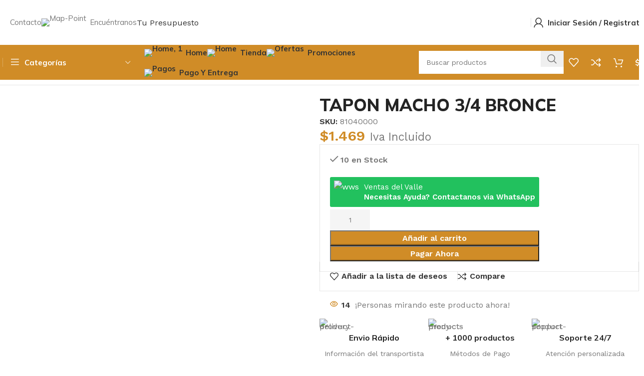

--- FILE ---
content_type: text/html; charset=UTF-8
request_url: https://ventasdv.cl/product/tapon-macho-3-4-bronce/
body_size: 80441
content:
<!DOCTYPE html>
<html lang="es">
<head>
	<meta charset="UTF-8">
	<link rel="profile" href="https://gmpg.org/xfn/11">
	<link rel="pingback" href="https://ventasdv.cl/xmlrpc.php">

	<title>TAPON MACHO 3/4 BRONCE &#8211; Ventas de Valle</title>
<meta name='robots' content='max-image-preview:large' />
<link rel='dns-prefetch' href='//fonts.googleapis.com' />
<link rel="alternate" type="application/rss+xml" title="Ventas de Valle &raquo; Feed" href="https://ventasdv.cl/feed/" />
<link rel="alternate" type="application/rss+xml" title="Ventas de Valle &raquo; Feed de los comentarios" href="https://ventasdv.cl/comments/feed/" />
<link rel="alternate" type="application/rss+xml" title="Ventas de Valle &raquo; Comentario TAPON MACHO 3/4 BRONCE del feed" href="https://ventasdv.cl/product/tapon-macho-3-4-bronce/feed/" />
<link rel="alternate" title="oEmbed (JSON)" type="application/json+oembed" href="https://ventasdv.cl/wp-json/oembed/1.0/embed?url=https%3A%2F%2Fventasdv.cl%2Fproduct%2Ftapon-macho-3-4-bronce%2F" />
<link rel="alternate" title="oEmbed (XML)" type="text/xml+oembed" href="https://ventasdv.cl/wp-json/oembed/1.0/embed?url=https%3A%2F%2Fventasdv.cl%2Fproduct%2Ftapon-macho-3-4-bronce%2F&#038;format=xml" />
<style id='wp-img-auto-sizes-contain-inline-css' type='text/css'>
img:is([sizes=auto i],[sizes^="auto," i]){contain-intrinsic-size:3000px 1500px}
/*# sourceURL=wp-img-auto-sizes-contain-inline-css */
</style>

<link rel='stylesheet' id='wp-block-library-css' href='https://ventasdv.cl/wp-includes/css/dist/block-library/style.min.css?ver=6.9' type='text/css' media='all' />
<style id='classic-theme-styles-inline-css' type='text/css'>
/*! This file is auto-generated */
.wp-block-button__link{color:#fff;background-color:#32373c;border-radius:9999px;box-shadow:none;text-decoration:none;padding:calc(.667em + 2px) calc(1.333em + 2px);font-size:1.125em}.wp-block-file__button{background:#32373c;color:#fff;text-decoration:none}
/*# sourceURL=/wp-includes/css/classic-themes.min.css */
</style>
<style id='woocommerce-inline-inline-css' type='text/css'>
.woocommerce form .form-row .required { visibility: visible; }
/*# sourceURL=woocommerce-inline-inline-css */
</style>
<link rel='stylesheet' id='brands-styles-css' href='https://ventasdv.cl/wp-content/plugins/woocommerce/assets/css/brands.css?ver=9.7.2' type='text/css' media='all' />
<link rel='stylesheet' id='yith_ywraq_frontend-css' href='https://ventasdv.cl/wp-content/plugins/yith-woocommerce-request-a-quote-premium/assets/css/ywraq-frontend.css?ver=4.26.1' type='text/css' media='all' />
<style id='yith_ywraq_frontend-inline-css' type='text/css'>
:root {
		--ywraq_layout_button_bg_color: #0066b4;
		--ywraq_layout_button_bg_color_hover: #044a80;
		--ywraq_layout_button_border_color: #0066b4;
		--ywraq_layout_button_border_color_hover: #044a80;
		--ywraq_layout_button_color: #ffffff;
		--ywraq_layout_button_color_hover: #ffffff;
		
		--ywraq_checkout_button_bg_color: #0066b4;
		--ywraq_checkout_button_bg_color_hover: #044a80;
		--ywraq_checkout_button_border_color: #0066b4;
		--ywraq_checkout_button_border_color_hover: #044a80;
		--ywraq_checkout_button_color: #ffffff;
		--ywraq_checkout_button_color_hover: #ffffff;
		
		--ywraq_accept_button_bg_color: #0066b4;
		--ywraq_accept_button_bg_color_hover: #044a80;
		--ywraq_accept_button_border_color: #0066b4;
		--ywraq_accept_button_border_color_hover: #044a80;
		--ywraq_accept_button_color: #ffffff;
		--ywraq_accept_button_color_hover: #ffffff;
		
		--ywraq_reject_button_bg_color: transparent;
		--ywraq_reject_button_bg_color_hover: #CC2B2B;
		--ywraq_reject_button_border_color: #CC2B2B;
		--ywraq_reject_button_border_color_hover: #CC2B2B;
		--ywraq_reject_button_color: #CC2B2B;
		--ywraq_reject_button_color_hover: #ffffff;
		}		

/*# sourceURL=yith_ywraq_frontend-inline-css */
</style>
<link rel='stylesheet' id='select2-css' href='https://ventasdv.cl/wp-content/plugins/woocommerce/assets/css/select2.css?ver=9.7.2' type='text/css' media='all' />
<link rel='stylesheet' id='ywraq-default-form-css' href='https://ventasdv.cl/wp-content/plugins/yith-woocommerce-request-a-quote-premium/assets/css/ywraq-default-form.css?ver=4.26.1' type='text/css' media='all' />
<link rel='stylesheet' id='wws-public-style-css' href='https://ventasdv.cl/wp-content/plugins/wordpress-whatsapp-support/assets/css/wws-public-style.css?ver=2.4.2' type='text/css' media='all' />
<style id='wws-public-style-inline-css' type='text/css'>
.wws--bg-color {
			background-color: #22c15e;
		}.wws--text-color {
				color: #ffffff;
		}.wws-popup-container * { direction: rtl; }
				#wws-layout-1 .wws-popup__header,
				#wws-layout-2 .wws-popup__header,
				#wws-layout-6 .wws-popup__header {
					display: flex;
					flex-direction: row-reverse;
				}
				#wws-layout-1 .wws-popup__input-wrapper { float: left; }.wws-popup__open-btn {
				padding: 8px 20px;
				border-radius: 20px;
				display: inline-block;
				margin-top: 15px;
				cursor: pointer;
			}.wws-popup-container--position {
					left: 12px;
					bottom: 30px;
				}
				.wws-popup__open-btn { float: left; }
				.wws-gradient--position {
				  bottom: 0;
				  left: 0;
				  background: radial-gradient(ellipse at bottom left, rgba(29, 39, 54, 0.2) 0, rgba(29, 39, 54, 0) 72%);
				}
/*# sourceURL=wws-public-style-inline-css */
</style>
<link rel='stylesheet' id='wws-public-template-css' href='https://ventasdv.cl/wp-content/plugins/wordpress-whatsapp-support/assets/css/wws-public-template-4.css?ver=2.4.2' type='text/css' media='all' />
<link rel='stylesheet' id='elementor-icons-css' href='https://ventasdv.cl/wp-content/plugins/elementor/assets/lib/eicons/css/elementor-icons.min.css?ver=5.35.0' type='text/css' media='all' />
<link rel='stylesheet' id='elementor-frontend-css' href='https://ventasdv.cl/wp-content/uploads/elementor/css/custom-frontend.min.css?ver=1741724111' type='text/css' media='all' />
<link rel='stylesheet' id='elementor-post-545-css' href='https://ventasdv.cl/wp-content/uploads/elementor/css/post-545.css?ver=1741724111' type='text/css' media='all' />
<link rel='stylesheet' id='woodmart-style-css' href='https://ventasdv.cl/wp-content/themes/woocommerce/../css/parts/base.min.css?ver=8.0.0' type='text/css' media='all' />
<link rel='stylesheet' id='wd-helpers-wpb-elem-css' href='https://ventasdv.cl/wp-content/themes/woocommerce/../css/parts/helpers-wpb-elem.min.css?ver=8.0.0' type='text/css' media='all' />
<link rel='stylesheet' id='wd-widget-recent-post-comments-css' href='https://ventasdv.cl/wp-content/themes/woocommerce/../css/parts/widget-recent-post-comments.min.css?ver=8.0.0' type='text/css' media='all' />
<link rel='stylesheet' id='wd-widget-wd-recent-posts-css' href='https://ventasdv.cl/wp-content/themes/woocommerce/../css/parts/widget-wd-recent-posts.min.css?ver=8.0.0' type='text/css' media='all' />
<link rel='stylesheet' id='wd-widget-nav-css' href='https://ventasdv.cl/wp-content/themes/woocommerce/../css/parts/widget-nav.min.css?ver=8.0.0' type='text/css' media='all' />
<link rel='stylesheet' id='wd-widget-wd-layered-nav-css' href='https://ventasdv.cl/wp-content/themes/woocommerce/../css/parts/woo-widget-wd-layered-nav.min.css?ver=8.0.0' type='text/css' media='all' />
<link rel='stylesheet' id='wd-woo-mod-swatches-base-css' href='https://ventasdv.cl/wp-content/themes/woocommerce/../css/parts/woo-mod-swatches-base.min.css?ver=8.0.0' type='text/css' media='all' />
<link rel='stylesheet' id='wd-woo-mod-swatches-filter-css' href='https://ventasdv.cl/wp-content/themes/woocommerce/../css/parts/woo-mod-swatches-filter.min.css?ver=8.0.0' type='text/css' media='all' />
<link rel='stylesheet' id='wd-widget-layered-nav-stock-status-css' href='https://ventasdv.cl/wp-content/themes/woocommerce/../css/parts/woo-widget-layered-nav-stock-status.min.css?ver=8.0.0' type='text/css' media='all' />
<link rel='stylesheet' id='wd-widget-product-list-css' href='https://ventasdv.cl/wp-content/themes/woocommerce/../css/parts/woo-widget-product-list.min.css?ver=8.0.0' type='text/css' media='all' />
<link rel='stylesheet' id='wd-widget-slider-price-filter-css' href='https://ventasdv.cl/wp-content/themes/woocommerce/../css/parts/woo-widget-slider-price-filter.min.css?ver=8.0.0' type='text/css' media='all' />
<link rel='stylesheet' id='wd-woo-yith-req-quote-css' href='https://ventasdv.cl/wp-content/themes/woocommerce/../css/parts/int-woo-yith-request-quote.min.css?ver=8.0.0' type='text/css' media='all' />
<link rel='stylesheet' id='wd-woo-mod-grid-css' href='https://ventasdv.cl/wp-content/themes/woocommerce/../css/parts/woo-mod-grid.min.css?ver=8.0.0' type='text/css' media='all' />
<link rel='stylesheet' id='wd-woo-mod-quantity-css' href='https://ventasdv.cl/wp-content/themes/woocommerce/../css/parts/woo-mod-quantity.min.css?ver=8.0.0' type='text/css' media='all' />
<link rel='stylesheet' id='wd-woo-mod-shop-table-css' href='https://ventasdv.cl/wp-content/themes/woocommerce/../css/parts/woo-mod-shop-table.min.css?ver=8.0.0' type='text/css' media='all' />
<link rel='stylesheet' id='wd-select2-css' href='https://ventasdv.cl/wp-content/themes/woocommerce/../css/parts/woo-lib-select2.min.css?ver=8.0.0' type='text/css' media='all' />
<link rel='stylesheet' id='wd-elementor-base-css' href='https://ventasdv.cl/wp-content/themes/woocommerce/../css/parts/int-elem-base.min.css?ver=8.0.0' type='text/css' media='all' />
<link rel='stylesheet' id='wd-elementor-pro-base-css' href='https://ventasdv.cl/wp-content/themes/woocommerce/../css/parts/int-elementor-pro.min.css?ver=8.0.0' type='text/css' media='all' />
<link rel='stylesheet' id='wd-woocommerce-base-css' href='https://ventasdv.cl/wp-content/themes/woocommerce/../css/parts/woocommerce-base.min.css?ver=8.0.0' type='text/css' media='all' />
<link rel='stylesheet' id='wd-mod-star-rating-css' href='https://ventasdv.cl/wp-content/themes/woocommerce/../css/parts/mod-star-rating.min.css?ver=8.0.0' type='text/css' media='all' />
<link rel='stylesheet' id='wd-woo-el-track-order-css' href='https://ventasdv.cl/wp-content/themes/woocommerce/../css/parts/woo-el-track-order.min.css?ver=8.0.0' type='text/css' media='all' />
<link rel='stylesheet' id='wd-woocommerce-block-notices-css' href='https://ventasdv.cl/wp-content/themes/woocommerce/../css/parts/woo-mod-block-notices.min.css?ver=8.0.0' type='text/css' media='all' />
<link rel='stylesheet' id='wd-woo-single-prod-el-base-css' href='https://ventasdv.cl/wp-content/themes/woocommerce/../css/parts/woo-single-prod-el-base.min.css?ver=8.0.0' type='text/css' media='all' />
<link rel='stylesheet' id='wd-woo-mod-stock-status-css' href='https://ventasdv.cl/wp-content/themes/woocommerce/../css/parts/woo-mod-stock-status.min.css?ver=8.0.0' type='text/css' media='all' />
<link rel='stylesheet' id='wd-woo-mod-shop-attributes-css' href='https://ventasdv.cl/wp-content/themes/woocommerce/../css/parts/woo-mod-shop-attributes.min.css?ver=8.0.0' type='text/css' media='all' />
<link rel='stylesheet' id='wd-wp-blocks-css' href='https://ventasdv.cl/wp-content/themes/woocommerce/../css/parts/wp-blocks.min.css?ver=8.0.0' type='text/css' media='all' />
<link rel='stylesheet' id='wd-header-base-css' href='https://ventasdv.cl/wp-content/themes/woocommerce/../css/parts/header-base.min.css?ver=8.0.0' type='text/css' media='all' />
<link rel='stylesheet' id='wd-mod-tools-css' href='https://ventasdv.cl/wp-content/themes/woocommerce/../css/parts/mod-tools.min.css?ver=8.0.0' type='text/css' media='all' />
<link rel='stylesheet' id='wd-list-css' href='https://ventasdv.cl/wp-content/themes/woocommerce/../css/parts/el-list.min.css?ver=8.0.0' type='text/css' media='all' />
<link rel='stylesheet' id='wd-el-list-css' href='https://ventasdv.cl/wp-content/themes/woocommerce/../css/parts/el-list-wpb-elem.min.css?ver=8.0.0' type='text/css' media='all' />
<link rel='stylesheet' id='wd-text-block-css' href='https://ventasdv.cl/wp-content/themes/woocommerce/../css/parts/el-text-block.min.css?ver=8.0.0' type='text/css' media='all' />
<link rel='stylesheet' id='wd-button-css' href='https://ventasdv.cl/wp-content/themes/woocommerce/../css/parts/el-button.min.css?ver=8.0.0' type='text/css' media='all' />
<link rel='stylesheet' id='wd-header-elements-base-css' href='https://ventasdv.cl/wp-content/themes/woocommerce/../css/parts/header-el-base.min.css?ver=8.0.0' type='text/css' media='all' />
<link rel='stylesheet' id='wd-woo-mod-login-form-css' href='https://ventasdv.cl/wp-content/themes/woocommerce/../css/parts/woo-mod-login-form.min.css?ver=8.0.0' type='text/css' media='all' />
<link rel='stylesheet' id='wd-header-my-account-css' href='https://ventasdv.cl/wp-content/themes/woocommerce/../css/parts/header-el-my-account.min.css?ver=8.0.0' type='text/css' media='all' />
<link rel='stylesheet' id='wd-header-el-category-more-btn-css' href='https://ventasdv.cl/wp-content/themes/woocommerce/../css/parts/header-el-category-more-btn.min.css?ver=8.0.0' type='text/css' media='all' />
<link rel='stylesheet' id='wd-header-categories-nav-css' href='https://ventasdv.cl/wp-content/themes/woocommerce/../css/parts/header-el-category-nav.min.css?ver=8.0.0' type='text/css' media='all' />
<link rel='stylesheet' id='wd-mod-nav-vertical-css' href='https://ventasdv.cl/wp-content/themes/woocommerce/../css/parts/mod-nav-vertical.min.css?ver=8.0.0' type='text/css' media='all' />
<link rel='stylesheet' id='wd-mod-nav-vertical-design-default-css' href='https://ventasdv.cl/wp-content/themes/woocommerce/../css/parts/mod-nav-vertical-design-default.min.css?ver=8.0.0' type='text/css' media='all' />
<link rel='stylesheet' id='wd-header-search-css' href='https://ventasdv.cl/wp-content/themes/woocommerce/../css/parts/header-el-search.min.css?ver=8.0.0' type='text/css' media='all' />
<link rel='stylesheet' id='wd-header-search-form-css' href='https://ventasdv.cl/wp-content/themes/woocommerce/../css/parts/header-el-search-form.min.css?ver=8.0.0' type='text/css' media='all' />
<link rel='stylesheet' id='wd-wd-search-form-css' href='https://ventasdv.cl/wp-content/themes/woocommerce/../css/parts/wd-search-form.min.css?ver=8.0.0' type='text/css' media='all' />
<link rel='stylesheet' id='wd-header-cart-side-css' href='https://ventasdv.cl/wp-content/themes/woocommerce/../css/parts/header-el-cart-side.min.css?ver=8.0.0' type='text/css' media='all' />
<link rel='stylesheet' id='wd-header-cart-css' href='https://ventasdv.cl/wp-content/themes/woocommerce/../css/parts/header-el-cart.min.css?ver=8.0.0' type='text/css' media='all' />
<link rel='stylesheet' id='wd-widget-shopping-cart-css' href='https://ventasdv.cl/wp-content/themes/woocommerce/../css/parts/woo-widget-shopping-cart.min.css?ver=8.0.0' type='text/css' media='all' />
<link rel='stylesheet' id='wd-header-mobile-nav-dropdown-css' href='https://ventasdv.cl/wp-content/themes/woocommerce/../css/parts/header-el-mobile-nav-dropdown.min.css?ver=8.0.0' type='text/css' media='all' />
<link rel='stylesheet' id='wd-woo-single-prod-builder-css' href='https://ventasdv.cl/wp-content/themes/woocommerce/../css/parts/woo-single-prod-builder.min.css?ver=8.0.0' type='text/css' media='all' />
<link rel='stylesheet' id='wd-woo-el-breadcrumbs-builder-css' href='https://ventasdv.cl/wp-content/themes/woocommerce/../css/parts/woo-el-breadcrumbs-builder.min.css?ver=8.0.0' type='text/css' media='all' />
<link rel='stylesheet' id='wd-woo-single-prod-el-navigation-css' href='https://ventasdv.cl/wp-content/themes/woocommerce/../css/parts/woo-single-prod-el-navigation.min.css?ver=8.0.0' type='text/css' media='all' />
<link rel='stylesheet' id='wd-photoswipe-css' href='https://ventasdv.cl/wp-content/themes/woocommerce/../css/parts/lib-photoswipe.min.css?ver=8.0.0' type='text/css' media='all' />
<link rel='stylesheet' id='wd-woo-single-prod-el-gallery-css' href='https://ventasdv.cl/wp-content/themes/woocommerce/../css/parts/woo-single-prod-el-gallery.min.css?ver=8.0.0' type='text/css' media='all' />
<link rel='stylesheet' id='wd-woo-single-prod-el-gallery-opt-thumb-left-desktop-css' href='https://ventasdv.cl/wp-content/themes/woocommerce/../css/parts/woo-single-prod-el-gallery-opt-thumb-left-desktop.min.css?ver=8.0.0' type='text/css' media='all' />
<link rel='stylesheet' id='wd-swiper-css' href='https://ventasdv.cl/wp-content/themes/woocommerce/../css/parts/lib-swiper.min.css?ver=8.0.0' type='text/css' media='all' />
<link rel='stylesheet' id='wd-swiper-arrows-css' href='https://ventasdv.cl/wp-content/themes/woocommerce/../css/parts/lib-swiper-arrows.min.css?ver=8.0.0' type='text/css' media='all' />
<link rel='stylesheet' id='wd-woo-mod-product-info-css' href='https://ventasdv.cl/wp-content/themes/woocommerce/../css/parts/woo-mod-product-info.min.css?ver=8.0.0' type='text/css' media='all' />
<link rel='stylesheet' id='wd-woo-opt-visits-count-css' href='https://ventasdv.cl/wp-content/themes/woocommerce/../css/parts/woo-opt-visits-count.min.css?ver=8.0.0' type='text/css' media='all' />
<link rel='stylesheet' id='wd-info-box-css' href='https://ventasdv.cl/wp-content/themes/woocommerce/../css/parts/el-info-box.min.css?ver=8.0.0' type='text/css' media='all' />
<link rel='stylesheet' id='wd-mod-comments-css' href='https://ventasdv.cl/wp-content/themes/woocommerce/../css/parts/mod-comments.min.css?ver=8.0.0' type='text/css' media='all' />
<link rel='stylesheet' id='wd-woo-single-prod-opt-rating-summary-css' href='https://ventasdv.cl/wp-content/themes/woocommerce/../css/parts/woo-single-prod-opt-rating-summary.min.css?ver=8.0.0' type='text/css' media='all' />
<link rel='stylesheet' id='wd-woo-single-prod-el-reviews-css' href='https://ventasdv.cl/wp-content/themes/woocommerce/../css/parts/woo-single-prod-el-reviews.min.css?ver=8.0.0' type='text/css' media='all' />
<link rel='stylesheet' id='wd-woo-single-prod-el-reviews-style-2-css' href='https://ventasdv.cl/wp-content/themes/woocommerce/../css/parts/woo-single-prod-el-reviews-style-2.min.css?ver=8.0.0' type='text/css' media='all' />
<link rel='stylesheet' id='wd-woo-single-prod-el-tabs-opt-layout-all-open-css' href='https://ventasdv.cl/wp-content/themes/woocommerce/../css/parts/woo-single-prod-el-tabs-opt-layout-all-open.min.css?ver=8.0.0' type='text/css' media='all' />
<link rel='stylesheet' id='wd-woo-mod-progress-bar-css' href='https://ventasdv.cl/wp-content/themes/woocommerce/../css/parts/woo-mod-progress-bar.min.css?ver=8.0.0' type='text/css' media='all' />
<link rel='stylesheet' id='wd-section-title-css' href='https://ventasdv.cl/wp-content/themes/woocommerce/../css/parts/el-section-title.min.css?ver=8.0.0' type='text/css' media='all' />
<link rel='stylesheet' id='wd-section-title-style-under-and-over-css' href='https://ventasdv.cl/wp-content/themes/woocommerce/../css/parts/el-section-title-style-under-and-over.min.css?ver=8.0.0' type='text/css' media='all' />
<link rel='stylesheet' id='wd-woo-prod-loop-small-css' href='https://ventasdv.cl/wp-content/themes/woocommerce/../css/parts/woo-prod-loop-small.min.css?ver=8.0.0' type='text/css' media='all' />
<link rel='stylesheet' id='wd-product-loop-css' href='https://ventasdv.cl/wp-content/themes/woocommerce/../css/parts/woo-product-loop.min.css?ver=8.0.0' type='text/css' media='all' />
<link rel='stylesheet' id='wd-woo-mod-quantity-overlap-css' href='https://ventasdv.cl/wp-content/themes/woocommerce/../css/parts/woo-mod-quantity-overlap.min.css?ver=8.0.0' type='text/css' media='all' />
<link rel='stylesheet' id='wd-bordered-product-css' href='https://ventasdv.cl/wp-content/themes/woocommerce/../css/parts/woo-opt-bordered-product.min.css?ver=8.0.0' type='text/css' media='all' />
<link rel='stylesheet' id='wd-woo-opt-title-limit-css' href='https://ventasdv.cl/wp-content/themes/woocommerce/../css/parts/woo-opt-title-limit.min.css?ver=8.0.0' type='text/css' media='all' />
<link rel='stylesheet' id='wd-widget-collapse-css' href='https://ventasdv.cl/wp-content/themes/woocommerce/../css/parts/opt-widget-collapse.min.css?ver=8.0.0' type='text/css' media='all' />
<link rel='stylesheet' id='wd-footer-base-css' href='https://ventasdv.cl/wp-content/themes/woocommerce/../css/parts/footer-base.min.css?ver=8.0.0' type='text/css' media='all' />
<link rel='stylesheet' id='wd-shop-title-categories-css' href='https://ventasdv.cl/wp-content/themes/woocommerce/../css/parts/woo-categories-loop-nav.min.css?ver=8.0.0' type='text/css' media='all' />
<link rel='stylesheet' id='wd-social-icons-css' href='https://ventasdv.cl/wp-content/themes/woocommerce/../css/parts/el-social-icons.min.css?ver=8.0.0' type='text/css' media='all' />
<link rel='stylesheet' id='wd-social-icons-styles-css' href='https://ventasdv.cl/wp-content/themes/woocommerce/../css/parts/el-social-styles.min.css?ver=8.0.0' type='text/css' media='all' />
<link rel='stylesheet' id='wd-scroll-top-css' href='https://ventasdv.cl/wp-content/themes/woocommerce/../css/parts/opt-scrolltotop.min.css?ver=8.0.0' type='text/css' media='all' />
<link rel='stylesheet' id='wd-wd-search-results-css' href='https://ventasdv.cl/wp-content/themes/woocommerce/../css/parts/wd-search-results.min.css?ver=8.0.0' type='text/css' media='all' />
<link rel='stylesheet' id='wd-header-my-account-sidebar-css' href='https://ventasdv.cl/wp-content/themes/woocommerce/../css/parts/header-el-my-account-sidebar.min.css?ver=8.0.0' type='text/css' media='all' />
<link rel='stylesheet' id='wd-sticky-add-to-cart-css' href='https://ventasdv.cl/wp-content/themes/woocommerce/../css/parts/woo-opt-sticky-add-to-cart.min.css?ver=8.0.0' type='text/css' media='all' />
<link rel='stylesheet' id='wd-header-search-fullscreen-css' href='https://ventasdv.cl/wp-content/themes/woocommerce/../css/parts/header-el-search-fullscreen-general.min.css?ver=8.0.0' type='text/css' media='all' />
<link rel='stylesheet' id='wd-header-search-fullscreen-2-css' href='https://ventasdv.cl/wp-content/themes/woocommerce/../css/parts/header-el-search-fullscreen-2.min.css?ver=8.0.0' type='text/css' media='all' />
<link rel='stylesheet' id='wd-popular-requests-css' href='https://ventasdv.cl/wp-content/themes/woocommerce/../css/parts/opt-popular-requests.min.css?ver=8.0.0' type='text/css' media='all' />
<link rel='stylesheet' id='wd-wd-search-cat-css' href='https://ventasdv.cl/wp-content/themes/woocommerce/../css/parts/wd-search-cat.min.css?ver=8.0.0' type='text/css' media='all' />
<link rel='stylesheet' id='wd-bottom-toolbar-css' href='https://ventasdv.cl/wp-content/themes/woocommerce/../css/parts/opt-bottom-toolbar.min.css?ver=8.0.0' type='text/css' media='all' />
<link rel='stylesheet' id='xts-style-header_904566-css' href='https://ventasdv.cl/wp-content/uploads/2025/03/xts-header_904566-1741762407.css?ver=8.0.0' type='text/css' media='all' />
<link rel='stylesheet' id='xts-style-theme_settings_default-css' href='https://ventasdv.cl/wp-content/uploads/2025/03/xts-theme_settings_default-1741763022.css?ver=8.0.0' type='text/css' media='all' />
<link rel='stylesheet' id='xts-google-fonts-css' href='https://fonts.googleapis.com/css?family=Work+Sans%3A400%2C600%7CMulish%3A400%2C600%2C700%2C800%7CLato%3A400%2C700&#038;ver=8.0.0' type='text/css' media='all' />
<link rel='stylesheet' id='google-fonts-1-css' href='https://fonts.googleapis.com/css?family=Roboto%3A100%2C100italic%2C200%2C200italic%2C300%2C300italic%2C400%2C400italic%2C500%2C500italic%2C600%2C600italic%2C700%2C700italic%2C800%2C800italic%2C900%2C900italic%7CRoboto+Slab%3A100%2C100italic%2C200%2C200italic%2C300%2C300italic%2C400%2C400italic%2C500%2C500italic%2C600%2C600italic%2C700%2C700italic%2C800%2C800italic%2C900%2C900italic&#038;display=auto&#038;ver=6.9' type='text/css' media='all' />
<link rel="preconnect" href="https://fonts.gstatic.com/" crossorigin><script type="text/javascript" src="https://ventasdv.cl/wp-includes/js/jquery/jquery.min.js?ver=3.7.1" id="jquery-core-js"></script>
<script type="text/javascript" src="https://ventasdv.cl/wp-includes/js/jquery/jquery-migrate.min.js?ver=3.4.1" id="jquery-migrate-js"></script>
<script type="text/javascript" src="https://ventasdv.cl/wp-content/plugins/woocommerce/assets/js/jquery-blockui/jquery.blockUI.min.js?ver=2.7.0-wc.9.7.2" id="jquery-blockui-js" defer="defer" data-wp-strategy="defer"></script>
<script type="text/javascript" id="wc-add-to-cart-js-extra">
/* <![CDATA[ */
var wc_add_to_cart_params = {"ajax_url":"/wp-admin/admin-ajax.php","wc_ajax_url":"/?wc-ajax=%%endpoint%%","i18n_view_cart":"Ver carrito","cart_url":"https://ventasdv.cl/cart/","is_cart":"","cart_redirect_after_add":"no"};
//# sourceURL=wc-add-to-cart-js-extra
/* ]]> */
</script>
<script type="text/javascript" src="https://ventasdv.cl/wp-content/plugins/woocommerce/assets/js/frontend/add-to-cart.min.js?ver=9.7.2" id="wc-add-to-cart-js" defer="defer" data-wp-strategy="defer"></script>
<script type="text/javascript" id="wc-single-product-js-extra">
/* <![CDATA[ */
var wc_single_product_params = {"i18n_required_rating_text":"Por favor elige una puntuaci\u00f3n","i18n_rating_options":["1 de 5 estrellas","2 de 5 estrellas","3 de 5 estrellas","4 de 5 estrellas","5 de 5 estrellas"],"i18n_product_gallery_trigger_text":"Ver galer\u00eda de im\u00e1genes a pantalla completa","review_rating_required":"yes","flexslider":{"rtl":false,"animation":"slide","smoothHeight":true,"directionNav":false,"controlNav":"thumbnails","slideshow":false,"animationSpeed":500,"animationLoop":false,"allowOneSlide":false},"zoom_enabled":"","zoom_options":[],"photoswipe_enabled":"","photoswipe_options":{"shareEl":false,"closeOnScroll":false,"history":false,"hideAnimationDuration":0,"showAnimationDuration":0},"flexslider_enabled":""};
//# sourceURL=wc-single-product-js-extra
/* ]]> */
</script>
<script type="text/javascript" src="https://ventasdv.cl/wp-content/plugins/woocommerce/assets/js/frontend/single-product.min.js?ver=9.7.2" id="wc-single-product-js" defer="defer" data-wp-strategy="defer"></script>
<script type="text/javascript" src="https://ventasdv.cl/wp-content/plugins/woocommerce/assets/js/js-cookie/js.cookie.min.js?ver=2.1.4-wc.9.7.2" id="js-cookie-js" defer="defer" data-wp-strategy="defer"></script>
<script type="text/javascript" id="woocommerce-js-extra">
/* <![CDATA[ */
var woocommerce_params = {"ajax_url":"/wp-admin/admin-ajax.php","wc_ajax_url":"/?wc-ajax=%%endpoint%%","i18n_password_show":"Mostrar contrase\u00f1a","i18n_password_hide":"Ocultar contrase\u00f1a"};
//# sourceURL=woocommerce-js-extra
/* ]]> */
</script>
<script type="text/javascript" src="https://ventasdv.cl/wp-content/plugins/woocommerce/assets/js/frontend/woocommerce.min.js?ver=9.7.2" id="woocommerce-js" defer="defer" data-wp-strategy="defer"></script>
<script type="text/javascript" src="https://ventasdv.cl/wp-content/plugins/woocommerce/assets/js/selectWoo/selectWoo.full.min.js?ver=1.0.9-wc.9.7.2" id="selectWoo-js" defer="defer" data-wp-strategy="defer"></script>
<script type="text/javascript" id="wc-country-select-js-extra">
/* <![CDATA[ */
var wc_country_select_params = {"countries":"{\"CL\":{\"CL-AI\":\"Ais\\u00e9n del General Carlos Iba\\u00f1ez del Campo\",\"CL-AN\":\"Antofagasta\",\"CL-AP\":\"Arica y Parinacota\",\"CL-AR\":\"La Araucan\\u00eda\",\"CL-AT\":\"Atacama\",\"CL-BI\":\"Biob\\u00edo\",\"CL-CO\":\"Coquimbo\",\"CL-LI\":\"Libertador General Bernardo O'Higgins\",\"CL-LL\":\"Los Lagos\",\"CL-LR\":\"Los R\\u00edos\",\"CL-MA\":\"Magallanes\",\"CL-ML\":\"Maule\",\"CL-NB\":\"\\u00d1uble\",\"CL-RM\":\"Regi\\u00f3n Metropolitana de Santiago\",\"CL-TA\":\"Tarapac\\u00e1\",\"CL-VS\":\"Valpara\\u00edso\"},\"AF\":[],\"AL\":{\"AL-01\":\"Berat\",\"AL-09\":\"Dib\\u00ebr\",\"AL-02\":\"Durr\\u00ebs\",\"AL-03\":\"Elbasan\",\"AL-04\":\"Fier\",\"AL-05\":\"Gjirokast\\u00ebr\",\"AL-06\":\"Kor\\u00e7\\u00eb\",\"AL-07\":\"Kuk\\u00ebs\",\"AL-08\":\"Lezh\\u00eb\",\"AL-10\":\"Shkod\\u00ebr\",\"AL-11\":\"Tirana\",\"AL-12\":\"Vlor\\u00eb\"},\"AO\":{\"BGO\":\"Bengo\",\"BLU\":\"Benguela\",\"BIE\":\"Bi\\u00e9\",\"CAB\":\"Cabinda\",\"CNN\":\"Cunene\",\"HUA\":\"Huambo\",\"HUI\":\"Hu\\u00edla\",\"CCU\":\"Kuando Kubango\",\"CNO\":\"Kwanza-Norte\",\"CUS\":\"Kwanza-Sul\",\"LUA\":\"Luanda\",\"LNO\":\"Lunda-Norte\",\"LSU\":\"Lunda-Sul\",\"MAL\":\"Malanje\",\"MOX\":\"Moxico\",\"NAM\":\"Namibe\",\"UIG\":\"U\\u00edge\",\"ZAI\":\"Zaire\"},\"AR\":{\"C\":\"Ciudad Aut\\u00f3noma de Buenos Aires\",\"B\":\"Buenos Aires\",\"K\":\"Catamarca\",\"H\":\"Chaco\",\"U\":\"Chubut\",\"X\":\"C\\u00f3rdoba\",\"W\":\"Corrientes\",\"E\":\"Entre R\\u00edos\",\"P\":\"Formosa\",\"Y\":\"Jujuy\",\"L\":\"La Pampa\",\"F\":\"La Rioja\",\"M\":\"Mendoza\",\"N\":\"Misiones\",\"Q\":\"Neuqu\\u00e9n\",\"R\":\"R\\u00edo Negro\",\"A\":\"Salta\",\"J\":\"San Juan\",\"D\":\"San Luis\",\"Z\":\"Santa Cruz\",\"S\":\"Santa Fe\",\"G\":\"Santiago del Estero\",\"V\":\"Tierra del Fuego\",\"T\":\"Tucum\\u00e1n\"},\"AT\":[],\"AU\":{\"ACT\":\"Australia Central\",\"NSW\":\"Nueva Gales del Sur\",\"NT\":\"Northern Territory\",\"QLD\":\"Queensland\",\"SA\":\"South Australia\",\"TAS\":\"Tasmania\",\"VIC\":\"Victoria\",\"WA\":\"Western Australia\"},\"AX\":[],\"BD\":{\"BD-05\":\"Bagerhat\",\"BD-01\":\"Bandarban\",\"BD-02\":\"Barguna\",\"BD-06\":\"Barishal\",\"BD-07\":\"Bhola\",\"BD-03\":\"Bogura\",\"BD-04\":\"Brahmanbaria\",\"BD-09\":\"Chandpur\",\"BD-10\":\"Chattogram\",\"BD-12\":\"Chuadanga\",\"BD-11\":\"Cox's Bazar\",\"BD-08\":\"Cumilla\",\"BD-13\":\"Dhaka\",\"BD-14\":\"Dinajpur\",\"BD-15\":\"Faridpur \",\"BD-16\":\"Feni\",\"BD-19\":\"Gaibandha\",\"BD-18\":\"Gazipur\",\"BD-17\":\"Gopalganj\",\"BD-20\":\"Habiganj\",\"BD-21\":\"Jamalpur\",\"BD-22\":\"Jashore\",\"BD-25\":\"Jhalokati\",\"BD-23\":\"Jhenaidah\",\"BD-24\":\"Joypurhat\",\"BD-29\":\"Khagrachhari\",\"BD-27\":\"Khulna\",\"BD-26\":\"Kishoreganj\",\"BD-28\":\"Kurigram\",\"BD-30\":\"Kushtia\",\"BD-31\":\"Lakshmipur\",\"BD-32\":\"Lalmonirhat\",\"BD-36\":\"Madaripur\",\"BD-37\":\"Magura\",\"BD-33\":\"Manikganj \",\"BD-39\":\"Meherpur\",\"BD-38\":\"Moulvibazar\",\"BD-35\":\"Munshiganj\",\"BD-34\":\"Mymensingh\",\"BD-48\":\"Naogaon\",\"BD-43\":\"Narail\",\"BD-40\":\"Narayanganj\",\"BD-42\":\"Narsingdi\",\"BD-44\":\"Natore\",\"BD-45\":\"Nawabganj\",\"BD-41\":\"Netrakona\",\"BD-46\":\"Nilphamari\",\"BD-47\":\"Noakhali\",\"BD-49\":\"Pabna\",\"BD-52\":\"Panchagarh\",\"BD-51\":\"Patuakhali\",\"BD-50\":\"Pirojpur\",\"BD-53\":\"Rajbari\",\"BD-54\":\"Rajshahi\",\"BD-56\":\"Rangamati\",\"BD-55\":\"Rangpur\",\"BD-58\":\"Satkhira\",\"BD-62\":\"Shariatpur\",\"BD-57\":\"Sherpur\",\"BD-59\":\"Sirajganj\",\"BD-61\":\"Sunamganj\",\"BD-60\":\"Sylhet\",\"BD-63\":\"Tangail\",\"BD-64\":\"Thakurgaon\"},\"BE\":[],\"BG\":{\"BG-01\":\"Blagoevgrad\",\"BG-02\":\"Burgas\",\"BG-08\":\"Dobrich\",\"BG-07\":\"Gabrovo\",\"BG-26\":\"Haskovo\",\"BG-09\":\"Kardzhali\",\"BG-10\":\"Kyustendil\",\"BG-11\":\"Lovech\",\"BG-12\":\"Montana\",\"BG-13\":\"Pazardzhik\",\"BG-14\":\"Pernik\",\"BG-15\":\"Pleven\",\"BG-16\":\"Plovdiv\",\"BG-17\":\"Razgrad\",\"BG-18\":\"Ruse\",\"BG-27\":\"Shumen\",\"BG-19\":\"Silistra\",\"BG-20\":\"Sliven\",\"BG-21\":\"Smolyan\",\"BG-23\":\"Distrito de Sof\\u00eda\",\"BG-22\":\"Sofia\",\"BG-24\":\"Stara Zagora\",\"BG-25\":\"Targovishte\",\"BG-03\":\"Varna\",\"BG-04\":\"Veliko Tarnovo\",\"BG-05\":\"Vidin\",\"BG-06\":\"Vratsa\",\"BG-28\":\"Yambol\"},\"BH\":[],\"BI\":[],\"BJ\":{\"AL\":\"Alibori\",\"AK\":\"Atakora\",\"AQ\":\"Atlantique\",\"BO\":\"Borgou\",\"CO\":\"Collines\",\"KO\":\"Kouffo\",\"DO\":\"Donga\",\"LI\":\"Littoral\",\"MO\":\"Mono\",\"OU\":\"Ou\\u00e9m\\u00e9\",\"PL\":\"Plateau\",\"ZO\":\"Zou\"},\"BO\":{\"BO-B\":\"Beni\",\"BO-H\":\"Chuquisaca\",\"BO-C\":\"Cochabamba\",\"BO-L\":\"La Paz\",\"BO-O\":\"Oruro\",\"BO-N\":\"Pando\",\"BO-P\":\"Potos\\u00ed\",\"BO-S\":\"Santa Cruz\",\"BO-T\":\"Tarija\"},\"BR\":{\"AC\":\"Acre\",\"AL\":\"Alagoas\",\"AP\":\"Amap\\u00e1\",\"AM\":\"Amazonas\",\"BA\":\"Bahia\",\"CE\":\"Cear\\u00e1\",\"DF\":\"Distrito Federal\",\"ES\":\"Esp\\u00edrito Santo\",\"GO\":\"Goi\\u00e1s\",\"MA\":\"Maranh\\u00e3o\",\"MT\":\"Mato Grosso\",\"MS\":\"Mato Grosso del Sur\",\"MG\":\"Minas Gerais\",\"PA\":\"Par\\u00e1\",\"PB\":\"Para\\u00edba\",\"PR\":\"Paran\\u00e1\",\"PE\":\"Pernambuco\",\"PI\":\"Piau\\u00ed\",\"RJ\":\"Rio de Janeiro\",\"RN\":\"R\\u00edo Grande del Norte\",\"RS\":\"R\\u00edo Grande del Sur\",\"RO\":\"Rond\\u00f4nia\",\"RR\":\"Roraima\",\"SC\":\"Santa Catalina\",\"SP\":\"S\\u00e3o Paulo\",\"SE\":\"Sergipe\",\"TO\":\"Tocantins\"},\"CA\":{\"AB\":\"Alberta\",\"BC\":\"Columbia Brit\\u00e1nica\",\"MB\":\"Manitoba\",\"NB\":\"New Brunswick\",\"NL\":\"Newfoundland y Labrador\",\"NT\":\"Northwest Territories\",\"NS\":\"Nova Scotia\",\"NU\":\"Nunavut\",\"ON\":\"Ontario\",\"PE\":\"Isla del Pr\\u00edncipe Eduardo\",\"QC\":\"Quebec\",\"SK\":\"Saskatchewan\",\"YT\":\"Yukon Territory\"},\"CH\":{\"AG\":\"Aargau\",\"AR\":\"Appenzell Ausserrhoden\",\"AI\":\"Appenzell Innerrhoden\",\"BL\":\"Basel-Landschaft\",\"BS\":\"Basel-Stadt\",\"BE\":\"Bern\",\"FR\":\"Fribourg\",\"GE\":\"Geneva\",\"GL\":\"Glarus\",\"GR\":\"Graub\\u00fcnden\",\"JU\":\"Jura\",\"LU\":\"Luzern\",\"NE\":\"Neuch\\u00e2tel\",\"NW\":\"Nidwalden\",\"OW\":\"Obwalden\",\"SH\":\"Schaffhausen\",\"SZ\":\"Schwyz\",\"SO\":\"Solothurn\",\"SG\":\"St. Gallen\",\"TG\":\"Thurgau\",\"TI\":\"Ticino\",\"UR\":\"URI\",\"VS\":\"Valais\",\"VD\":\"Vaud\",\"ZG\":\"Zug\",\"ZH\":\"Z\\u00fcrich\"},\"CN\":{\"CN1\":\"Yunnan \\/ \\u4e91\\u5357\",\"CN2\":\"Beijing \\/ \\u5317\\u4eac\",\"CN3\":\"Tianjin \\/ \\u5929\\u6d25\",\"CN4\":\"Hebei \\/ \\u6cb3\\u5317\",\"CN5\":\"Shanxi \\/ \\u5c71\\u897f\",\"CN6\":\"Mongolia Interior \\/ \\u5167\\u8499\\u53e4\",\"CN7\":\"Liaoning \\/ \\u8fbd\\u5b81\",\"CN8\":\"Jilin \\/ \\u5409\\u6797\",\"CN9\":\"Heilongjiang \\/ \\u9ed1\\u9f99\\u6c5f\",\"CN10\":\"Shanghai \\/ \\u4e0a\\u6d77\",\"CN11\":\"Jiangsu \\/ \\u6c5f\\u82cf\",\"CN12\":\"Zhejiang \\/ \\u6d59\\u6c5f\",\"CN13\":\"Anhui \\/ \\u5b89\\u5fbd\",\"CN14\":\"Fujian \\/ \\u798f\\u5efa\",\"CN15\":\"Jiangxi \\/ \\u6c5f\\u897f\",\"CN16\":\"Shandong \\/ \\u5c71\\u4e1c\",\"CN17\":\"Henan \\/ \\u6cb3\\u5357\",\"CN18\":\"Hubei \\/ \\u6e56\\u5317\",\"CN19\":\"Hunan \\/ \\u6e56\\u5357\",\"CN20\":\"Guangdong \\/ \\u5e7f\\u4e1c\",\"CN21\":\"Guangxi Zhuang \\/ \\u5e7f\\u897f\\u58ee\\u65cf\",\"CN22\":\"Hainan \\/ \\u6d77\\u5357\",\"CN23\":\"Chongqing \\/ \\u91cd\\u5e86\",\"CN24\":\"Sichuan \\/ \\u56db\\u5ddd\",\"CN25\":\"Guizhou \\/ \\u8d35\\u5dde\",\"CN26\":\"Shaanxi \\/ \\u9655\\u897f\",\"CN27\":\"Gansu \\/ \\u7518\\u8083\",\"CN28\":\"Qinghai \\/ \\u9752\\u6d77\",\"CN29\":\"Ningxia Hui \\/ \\u5b81\\u590f\",\"CN30\":\"Macao \\/ \\u6fb3\\u95e8\",\"CN31\":\"Tibet \\/ \\u897f\\u85cf\",\"CN32\":\"Xinjiang \\/ \\u65b0\\u7586\"},\"CO\":{\"CO-AMA\":\"Amazonas\",\"CO-ANT\":\"Antioquia\",\"CO-ARA\":\"Arauca\",\"CO-ATL\":\"Atl\\u00e1ntico\",\"CO-BOL\":\"Bol\\u00edvar\",\"CO-BOY\":\"Boyac\\u00e1\",\"CO-CAL\":\"Caldas\",\"CO-CAQ\":\"Caquet\\u00e1\",\"CO-CAS\":\"Casanare\",\"CO-CAU\":\"Cauca\",\"CO-CES\":\"Cesar\",\"CO-CHO\":\"Choc\\u00f3\",\"CO-COR\":\"C\\u00f3rdoba\",\"CO-CUN\":\"Cundinamarca\",\"CO-DC\":\"Distrito Capital\",\"CO-GUA\":\"Guain\\u00eda\",\"CO-GUV\":\"Guaviare\",\"CO-HUI\":\"Huila\",\"CO-LAG\":\"La Guajira\",\"CO-MAG\":\"Magdalena\",\"CO-MET\":\"Meta\",\"CO-NAR\":\"Nari\\u00f1o\",\"CO-NSA\":\"Norte de Santander\",\"CO-PUT\":\"Putumayo\",\"CO-QUI\":\"Quind\\u00edo\",\"CO-RIS\":\"Risaralda\",\"CO-SAN\":\"Santander\",\"CO-SAP\":\"San Andr\\u00e9s y Providencia\",\"CO-SUC\":\"Sucre\",\"CO-TOL\":\"Tolima\",\"CO-VAC\":\"Valle del Cauca\",\"CO-VAU\":\"Vaup\\u00e9s\",\"CO-VID\":\"Vichada\"},\"CR\":{\"CR-A\":\"Alajuela\",\"CR-C\":\"Cartago\",\"CR-G\":\"Guanacaste\",\"CR-H\":\"Heredia\",\"CR-L\":\"Lim\\u00f3n\",\"CR-P\":\"Puntarenas\",\"CR-SJ\":\"San Jos\\u00e9\"},\"CZ\":[],\"DE\":{\"DE-BW\":\"Baden-Wurtemberg\",\"DE-BY\":\"Baviera\",\"DE-BE\":\"Berl\\u00edn\",\"DE-BB\":\"Brandeburgo\",\"DE-HB\":\"Bremen\",\"DE-HH\":\"Hamburgo\",\"DE-HE\":\"Hesse\",\"DE-MV\":\"Mecklemburgo-Pomerania Occidental\",\"DE-NI\":\"Baja Sajonia\",\"DE-NW\":\"Renania del Norte-Westfalia\",\"DE-RP\":\"Renania-Palatinado\",\"DE-SL\":\"Sarre\",\"DE-SN\":\"Sajonia\",\"DE-ST\":\"Sajonia-Anhalt\",\"DE-SH\":\"Schleswig-Holstein\",\"DE-TH\":\"Turingia\"},\"DK\":[],\"DO\":{\"DO-01\":\"Distrito Nacional\",\"DO-02\":\"Azua\",\"DO-03\":\"Baoruco\",\"DO-04\":\"Barahona\",\"DO-33\":\"Cibao Nordeste\",\"DO-34\":\"Cibao Noroeste\",\"DO-35\":\"Cibao Norte\",\"DO-36\":\"Cibao Sur\",\"DO-05\":\"Dajab\\u00f3n\",\"DO-06\":\"Duarte\",\"DO-08\":\"El Seibo\",\"DO-37\":\"El Valle\",\"DO-07\":\"El\\u00edas Pi\\u00f1a\",\"DO-38\":\"Enriquillo\",\"DO-09\":\"Espaillat\",\"DO-30\":\"Hato Mayor\",\"DO-19\":\"Hermanas Mirabal\",\"DO-39\":\"Hig\\u00fcamo\",\"DO-10\":\"Independencia\",\"DO-11\":\"La Altagracia\",\"DO-12\":\"La Romana\",\"DO-13\":\"La Vega\",\"DO-14\":\"Mar\\u00eda Trinidad S\\u00e1nchez\",\"DO-28\":\"Monse\\u00f1or Nouel\",\"DO-15\":\"Monte Cristi\",\"DO-29\":\"Monte Plata\",\"DO-40\":\"Ozama\",\"DO-16\":\"Pedernales\",\"DO-17\":\"Peravia\",\"DO-18\":\"Puerto Plata\",\"DO-20\":\"Saman\\u00e1\",\"DO-21\":\"San Crist\\u00f3bal\",\"DO-31\":\"San Jos\\u00e9 de Ocoa\",\"DO-22\":\"San Juan\",\"DO-23\":\"San Pedro de Macor\\u00eds\",\"DO-24\":\"S\\u00e1nchez Ram\\u00edrez\",\"DO-25\":\"Santiago\",\"DO-26\":\"Santiago Rodr\\u00edguez\",\"DO-32\":\"Santo Domingo\",\"DO-41\":\"Valdesia\",\"DO-27\":\"Valverde\",\"DO-42\":\"Yuma\"},\"DZ\":{\"DZ-01\":\"Adrar\",\"DZ-02\":\"Chlef\",\"DZ-03\":\"Laghouat\",\"DZ-04\":\"Oum El Bouaghi\",\"DZ-05\":\"Batna\",\"DZ-06\":\"B\\u00e9ja\\u00efa\",\"DZ-07\":\"Biskra\",\"DZ-08\":\"B\\u00e9char\",\"DZ-09\":\"Blida\",\"DZ-10\":\"Bouira\",\"DZ-11\":\"Tamanghasset\",\"DZ-12\":\"T\\u00e9bessa\",\"DZ-13\":\"Tlemcen\",\"DZ-14\":\"Tiaret\",\"DZ-15\":\"Tizi Ouzou\",\"DZ-16\":\"Argel\",\"DZ-17\":\"Djelfa\",\"DZ-18\":\"Jijel\",\"DZ-19\":\"S\\u00e9tif\",\"DZ-20\":\"Sa\\u00efda\",\"DZ-21\":\"Skikda\",\"DZ-22\":\"Sidi Bel Abb\\u00e8s\",\"DZ-23\":\"Annaba\",\"DZ-24\":\"Guelma\",\"DZ-25\":\"Constantine\",\"DZ-26\":\"M\\u00e9d\\u00e9a\",\"DZ-27\":\"Mostaganem\",\"DZ-28\":\"M\\u2019Sila\",\"DZ-29\":\"Mascara\",\"DZ-30\":\"Ouargla\",\"DZ-31\":\"Oran\",\"DZ-32\":\"El Bayadh\",\"DZ-33\":\"Illizi\",\"DZ-34\":\"Bordj Bou Arr\\u00e9ridj\",\"DZ-35\":\"Boumerd\\u00e8s\",\"DZ-36\":\"El Tarf\",\"DZ-37\":\"Tindouf\",\"DZ-38\":\"Tissemsilt\",\"DZ-39\":\"El Oued\",\"DZ-40\":\"Khenchela\",\"DZ-41\":\"Souk Ahras\",\"DZ-42\":\"Tipasa\",\"DZ-43\":\"Mila\",\"DZ-44\":\"A\\u00efn Defla\",\"DZ-45\":\"Naama\",\"DZ-46\":\"A\\u00efn T\\u00e9mouchent\",\"DZ-47\":\"Gharda\\u00efa\",\"DZ-48\":\"Relizane\"},\"EE\":[],\"EC\":{\"EC-A\":\"Azuay\",\"EC-B\":\"Bol\\u00edvar\",\"EC-F\":\"Ca\\u00f1ar\",\"EC-C\":\"Carchi\",\"EC-H\":\"Chimborazo\",\"EC-X\":\"Cotopaxi\",\"EC-O\":\"El Oro\",\"EC-E\":\"Esmeraldas\",\"EC-W\":\"Gal\\u00e1pagos\",\"EC-G\":\"Guayas\",\"EC-I\":\"Imbabura\",\"EC-L\":\"Loja\",\"EC-R\":\"Los R\\u00edos\",\"EC-M\":\"Manab\\u00ed\",\"EC-S\":\"Morona-Santiago\",\"EC-N\":\"Napo\",\"EC-D\":\"Orellana\",\"EC-Y\":\"Pastaza\",\"EC-P\":\"Pichincha\",\"EC-SE\":\"Santa Elena\",\"EC-SD\":\"Santo Domingo de los Ts\\u00e1chilas\",\"EC-U\":\"Sucumb\\u00edos\",\"EC-T\":\"Tungurahua\",\"EC-Z\":\"Zamora-Chinchipe\"},\"EG\":{\"EGALX\":\"Alexandria\",\"EGASN\":\"Aswan\",\"EGAST\":\"Asyut\",\"EGBA\":\"Red Sea\",\"EGBH\":\"Beheira\",\"EGBNS\":\"Beni Suef\",\"EGC\":\"El Cairo\",\"EGDK\":\"Dakahlia\",\"EGDT\":\"Damietta\",\"EGFYM\":\"Faiyum\",\"EGGH\":\"Gharbia\",\"EGGZ\":\"Giza\",\"EGIS\":\"Ismailia\",\"EGJS\":\"South Sinai\",\"EGKB\":\"Qalyubia\",\"EGKFS\":\"Kafr el-Sheikh\",\"EGKN\":\"Qena\",\"EGLX\":\"Luxor\",\"EGMN\":\"Minya\",\"EGMNF\":\"Monufia\",\"EGMT\":\"Matrouh\",\"EGPTS\":\"Port Said\",\"EGSHG\":\"Sohag\",\"EGSHR\":\"Al Sharqia\",\"EGSIN\":\"North Sinai\",\"EGSUZ\":\"Suez\",\"EGWAD\":\"New Valley\"},\"ES\":{\"C\":\"La Coru\\u00f1a\",\"VI\":\"\\u00c1lava\",\"AB\":\"Albacete\",\"A\":\"Alicante\",\"AL\":\"Almer\\u00eda\",\"O\":\"Asturias\",\"AV\":\"\\u00c1vila\",\"BA\":\"Badajoz\",\"PM\":\"Baleares\",\"B\":\"Barcelona\",\"BU\":\"Burgos\",\"CC\":\"C\\u00e1ceres\",\"CA\":\"C\\u00e1diz\",\"S\":\"Cantabria\",\"CS\":\"Castell\\u00f3n\",\"CE\":\"Ceuta\",\"CR\":\"Ciudad Real\",\"CO\":\"C\\u00f3rdoba\",\"CU\":\"Cuenca\",\"GI\":\"Gerona\",\"GR\":\"Granada\",\"GU\":\"Guadalajara\",\"SS\":\"Guip\\u00fazcoa\",\"H\":\"Huelva\",\"HU\":\"Huesca\",\"J\":\"Ja\\u00e9n\",\"LO\":\"La Rioja\",\"GC\":\"Las Palmas\",\"LE\":\"Le\\u00f3n\",\"L\":\"L\\u00e9rida\",\"LU\":\"Lugo\",\"M\":\"Madrid\",\"MA\":\"M\\u00e1laga\",\"ML\":\"Melilla\",\"MU\":\"Murcia\",\"NA\":\"Navarra\",\"OR\":\"Orense\",\"P\":\"Palencia\",\"PO\":\"Pontevedra\",\"SA\":\"Salamanca\",\"TF\":\"Santa Cruz de Tenerife\",\"SG\":\"Segovia\",\"SE\":\"Sevilla\",\"SO\":\"Soria\",\"T\":\"Tarragona\",\"TE\":\"Teruel\",\"TO\":\"Toledo\",\"V\":\"Valencia\",\"VA\":\"Valladolid\",\"BI\":\"Vizcaya\",\"ZA\":\"Zamora\",\"Z\":\"Zaragoza\"},\"ET\":[],\"FI\":[],\"FR\":[],\"GF\":[],\"GH\":{\"AF\":\"Ahafo\",\"AH\":\"Ashanti\",\"BA\":\"Brong-Ahafo\",\"BO\":\"Bono\",\"BE\":\"Bono este\",\"CP\":\"Central\",\"EP\":\"Oriental\",\"AA\":\"Gran Acra\",\"NE\":\"Noreste\",\"NP\":\"Septentrional\",\"OT\":\"Oti\",\"SV\":\"Savannah\",\"UE\":\"Alto este\",\"UW\":\"Alto oriente\",\"TV\":\"Volta\",\"WP\":\"Occidental\",\"WN\":\"Noroeste\"},\"GP\":[],\"GR\":{\"I\":\"\\u00c1tica\",\"A\":\"Macedonia oriental y Tracia\",\"B\":\"Macedonia central\",\"C\":\"Macedonia occidental\",\"D\":\"\\u00c9piro\",\"E\":\"Tesalia\",\"F\":\"Islas j\\u00f3nicas\",\"G\":\"Grecia occidental\",\"H\":\"Grecia central\",\"J\":\"Peloponeso\",\"K\":\"Egeo norte\",\"L\":\"Egeo sur\",\"M\":\"Creta\"},\"GT\":{\"GT-AV\":\"Alta Verapaz\",\"GT-BV\":\"Baja Verapaz\",\"GT-CM\":\"Chimaltenango\",\"GT-CQ\":\"Chiquimula\",\"GT-PR\":\"El Progreso\",\"GT-ES\":\"Escuintla\",\"GT-GU\":\"Guatemala\",\"GT-HU\":\"Huehuetenango\",\"GT-IZ\":\"Izabal\",\"GT-JA\":\"Jalapa\",\"GT-JU\":\"Jutiapa\",\"GT-PE\":\"Pet\\u00e9n\",\"GT-QZ\":\"Quetzaltenango\",\"GT-QC\":\"Quich\\u00e9\",\"GT-RE\":\"Retalhuleu\",\"GT-SA\":\"Sacatep\\u00e9quez\",\"GT-SM\":\"San Marcos\",\"GT-SR\":\"Santa Rosa\",\"GT-SO\":\"Solol\\u00e1\",\"GT-SU\":\"Suchitep\\u00e9quez\",\"GT-TO\":\"Totonicap\\u00e1n\",\"GT-ZA\":\"Zacapa\"},\"HK\":{\"HONG KONG\":\"Isla de Hong Kong\",\"KOWLOON\":\"Kowloon\",\"NEW TERRITORIES\":\"Nuevos territorios\"},\"HN\":{\"HN-AT\":\"Atl\\u00e1ntida\",\"HN-IB\":\"Bay Islands\",\"HN-CH\":\"Choluteca\",\"HN-CL\":\"Col\\u00f3n\",\"HN-CM\":\"Comayagua\",\"HN-CP\":\"Cop\\u00e1n\",\"HN-CR\":\"Cort\\u00e9s\",\"HN-EP\":\"El Para\\u00edso\",\"HN-FM\":\"Francisco Moraz\\u00e1n\",\"HN-GD\":\"Gracias a Dios\",\"HN-IN\":\"Intibuc\\u00e1\",\"HN-LE\":\"Lempira\",\"HN-LP\":\"La Paz\",\"HN-OC\":\"Ocotepeque\",\"HN-OL\":\"Olancho\",\"HN-SB\":\"Santa B\\u00e1rbara\",\"HN-VA\":\"Valle\",\"HN-YO\":\"Yoro\"},\"HR\":{\"HR-01\":\"Condado de Zagreb\",\"HR-02\":\"Condado de Krapina-Zagorje\",\"HR-03\":\"Condado de Sisak-Moslavina\",\"HR-04\":\"Condado de Karlovac\",\"HR-05\":\"Condado de Vara\\u017edin\",\"HR-06\":\"Condado de Koprivnica-Kri\\u017eevci\",\"HR-07\":\"Condado de Bjelovar-Bilogora\",\"HR-08\":\"Condado de Primorje-Gorski Kotar\",\"HR-09\":\"Condado de Lika-Senj\",\"HR-10\":\"Condado de Virovitica-Podravina\",\"HR-11\":\"Condado de Po\\u017eega-Eslavonia\",\"HR-12\":\"Condado de Brod-Posavina\",\"HR-13\":\"Condado de Zadar\",\"HR-14\":\"Condado de Osijek-Baranja\",\"HR-15\":\"Condado de \\u0160ibenik-Knin\",\"HR-16\":\"Condado de Vukovar-Srijem\",\"HR-17\":\"Condado de Split-Dalmacia\",\"HR-18\":\"Condado de Istria\",\"HR-19\":\"Condado de Dubrovnik-Neretva\",\"HR-20\":\"Condado de Me\\u0111imurje\",\"HR-21\":\"Ciudad de Zagreb\"},\"HU\":{\"BK\":\"B\\u00e1cs-Kiskun\",\"BE\":\"B\\u00e9k\\u00e9s\",\"BA\":\"Baranya\",\"BZ\":\"Borsod-Aba\\u00faj-Zempl\\u00e9n\",\"BU\":\"Budapest\",\"CS\":\"Csongr\\u00e1d-Csan\\u00e1d\",\"FE\":\"Fej\\u00e9r\",\"GS\":\"Gy\\u0151r-Moson-Sopron\",\"HB\":\"Hajd\\u00fa-Bihar\",\"HE\":\"Heves\",\"JN\":\"J\\u00e1sz-Nagykun-Szolnok\",\"KE\":\"Kom\\u00e1rom-Esztergom\",\"NO\":\"N\\u00f3gr\\u00e1d\",\"PE\":\"Pest\",\"SO\":\"Somogy\",\"SZ\":\"Szabolcs-Szatm\\u00e1r-Bereg\",\"TO\":\"Tolna\",\"VA\":\"Vas\",\"VE\":\"Veszpr\\u00e9m\",\"ZA\":\"Zala\"},\"ID\":{\"AC\":\"Daerah Istimewa Aceh\",\"SU\":\"Sumatra Septentrional\",\"SB\":\"Sumatra Occidental\",\"RI\":\"Riau\",\"KR\":\"Kepulauan Riau\",\"JA\":\"Jambi\",\"SS\":\"Sumatra Meridional\",\"BB\":\"Bangka Belitung\",\"BE\":\"Bengkulu\",\"LA\":\"Lampung\",\"JK\":\"DKI Jakarta\",\"JB\":\"Jawa Barat\",\"BT\":\"Banten\",\"JT\":\"Jawa Tengah\",\"JI\":\"Jawa Timur\",\"YO\":\"Yogyakarta\",\"BA\":\"Bali\",\"NB\":\"Nusatenggara Occidental\",\"NT\":\"Nusatenggara Oriental\",\"KB\":\"Borneo Occidental\",\"KT\":\"Borneo Central\",\"KI\":\"Kalimantan Oriental\",\"KS\":\"Borneo Meridional\",\"KU\":\"Borneo del Norte\",\"SA\":\"C\\u00e9lebes Septentrional\",\"ST\":\"C\\u00e9lebes Central\",\"SG\":\"C\\u00e9lebes Suroriental\",\"SR\":\"C\\u00e9lebes Occidental\",\"SN\":\"C\\u00e9lebes Meridional\",\"GO\":\"Gorontalo\",\"MA\":\"Las islas Molucas \",\"MU\":\"Molucas septentrionales\",\"PA\":\"Pap\\u00faa\",\"PB\":\"Provincia de Pap\\u00faa Occidental\"},\"IE\":{\"CW\":\"Carlow\",\"CN\":\"Cavan\",\"CE\":\"Clare\",\"CO\":\"Cork\",\"DL\":\"Donegal\",\"D\":\"Dubl\\u00edn\",\"G\":\"Galway\",\"KY\":\"Kerry\",\"KE\":\"Kildare\",\"KK\":\"Kilkenny\",\"LS\":\"Laois\",\"LM\":\"Leitrim\",\"LK\":\"Limerick\",\"LD\":\"Longford\",\"LH\":\"Louth\",\"MO\":\"Mayo\",\"MH\":\"Meath\",\"MN\":\"Monaghan\",\"OY\":\"Offaly\",\"RN\":\"Roscommon\",\"SO\":\"Sligo\",\"TA\":\"Tipperary\",\"WD\":\"Waterford\",\"WH\":\"Westmeath\",\"WX\":\"Wexford\",\"WW\":\"Wicklow\"},\"IN\":{\"AP\":\"Andra Pradesh\",\"AR\":\"Arunachal Pradesh\",\"AS\":\"Assam\",\"BR\":\"Bihar\",\"CT\":\"Chhattisgarh\",\"GA\":\"Goa\",\"GJ\":\"Gujarat\",\"HR\":\"Haryana\",\"HP\":\"Himachal Pradesh\",\"JK\":\"Jammu and Kashmir\",\"JH\":\"Jharkhand\",\"KA\":\"Karnataka\",\"KL\":\"Kerala\",\"LA\":\"Ladakh\",\"MP\":\"Madhya Pradesh\",\"MH\":\"Maharashtra\",\"MN\":\"Manipur\",\"ML\":\"Meghalaya\",\"MZ\":\"Mizoram\",\"NL\":\"Nagaland\",\"OD\":\"Odisha\",\"PB\":\"Punjab\",\"RJ\":\"Rajasthan\",\"SK\":\"Sikkim\",\"TN\":\"Tamil Nadu\",\"TS\":\"Telangana\",\"TR\":\"Tripura\",\"UK\":\"Uttarakhand\",\"UP\":\"Uttar Pradesh\",\"WB\":\"West Bengal\",\"AN\":\"Islas Andaman y Nicobar\",\"CH\":\"Chandigarh\",\"DN\":\"Dadra y Nagar Haveli\",\"DD\":\"Daman and Diu\",\"DL\":\"Delhi\",\"LD\":\"Lakshadeep\",\"PY\":\"Pondicherry (Puducherry)\"},\"IR\":{\"KHZ\":\"Juzest\\u00e1n (\\u062e\\u0648\\u0632\\u0633\\u062a\\u0627\\u0646)\",\"THR\":\"Teher\\u00e1n  (\\u062a\\u0647\\u0631\\u0627\\u0646)\",\"ILM\":\"Ilaam (\\u0627\\u06cc\\u0644\\u0627\\u0645)\",\"BHR\":\"Bujara (\\u0628\\u0648\\u0634\\u0647\\u0631)\",\"ADL\":\"Ardebil (\\u0627\\u0631\\u062f\\u0628\\u06cc\\u0644)\",\"ESF\":\"Isfah\\u00e1n (\\u0627\\u0635\\u0641\\u0647\\u0627\\u0646)\",\"YZD\":\"Yazd (\\u06cc\\u0632\\u062f)\",\"KRH\":\"Kermanshah (\\u06a9\\u0631\\u0645\\u0627\\u0646\\u0634\\u0627\\u0647)\",\"KRN\":\"Kerm\\u00e1n (\\u06a9\\u0631\\u0645\\u0627\\u0646)\",\"HDN\":\"Hamad\\u00e1n (\\u0647\\u0645\\u062f\\u0627\\u0646)\",\"GZN\":\"Qazv\\u00edn (\\u0642\\u0632\\u0648\\u06cc\\u0646)\",\"ZJN\":\"Zany\\u00e1n (\\u0632\\u0646\\u062c\\u0627\\u0646)\",\"LRS\":\"Lorist\\u00e1n (\\u0644\\u0631\\u0633\\u062a\\u0627\\u0646)\",\"ABZ\":\"Elburz (\\u0627\\u0644\\u0628\\u0631\\u0632)\",\"EAZ\":\"Azerbaiy\\u00e1n Oriental (\\u0622\\u0630\\u0631\\u0628\\u0627\\u06cc\\u062c\\u0627\\u0646 \\u0634\\u0631\\u0642\\u06cc)\",\"WAZ\":\"Azerbaiy\\u00e1n Occidental (\\u0622\\u0630\\u0631\\u0628\\u0627\\u06cc\\u062c\\u0627\\u0646 \\u063a\\u0631\\u0628\\u06cc)\",\"CHB\":\"Chahar y Bajtiari (\\u0686\\u0647\\u0627\\u0631\\u0645\\u062d\\u0627\\u0644 \\u0648 \\u0628\\u062e\\u062a\\u06cc\\u0627\\u0631\\u06cc)\",\"SKH\":\"Joras\\u00e1n del Sur (\\u062e\\u0631\\u0627\\u0633\\u0627\\u0646 \\u062c\\u0646\\u0648\\u0628\\u06cc)\",\"RKH\":\"Joras\\u00e1n Razav\\u00ed (\\u062e\\u0631\\u0627\\u0633\\u0627\\u0646 \\u0631\\u0636\\u0648\\u06cc)\",\"NKH\":\"Joras\\u00e1n del Norte (\\u062e\\u0631\\u0627\\u0633\\u0627\\u0646 \\u062c\\u0646\\u0648\\u0628\\u06cc)\",\"SMN\":\"Semn\\u00e1n (\\u0633\\u0645\\u0646\\u0627\\u0646)\",\"FRS\":\"Fars (\\u0641\\u0627\\u0631\\u0633)\",\"QHM\":\"Qom (\\u0642\\u0645)\",\"KRD\":\"Kurdist\\u00e1n \\/ \\u06a9\\u0631\\u062f\\u0633\\u062a\\u0627\\u0646)\",\"KBD\":\"Kohkiluyeh y Buyer Ahmad (\\u06a9\\u0647\\u06af\\u06cc\\u0644\\u0648\\u06cc\\u06cc\\u0647 \\u0648 \\u0628\\u0648\\u06cc\\u0631\\u0627\\u062d\\u0645\\u062f)\",\"GLS\":\"Golest\\u00e1n (\\u06af\\u0644\\u0633\\u062a\\u0627\\u0646)\",\"GIL\":\"Guil\\u00e1n (\\u06af\\u06cc\\u0644\\u0627\\u0646)\",\"MZN\":\"Mazandar\\u00e1n (\\u0645\\u0627\\u0632\\u0646\\u062f\\u0631\\u0627\\u0646)\",\"MKZ\":\"Markaz\\u00ed (\\u0645\\u0631\\u06a9\\u0632\\u06cc)\",\"HRZ\":\"Hormozg\\u00e1n (\\u0647\\u0631\\u0645\\u0632\\u06af\\u0627\\u0646)\",\"SBN\":\"Sist\\u00e1n and Baluchist\\u00e1n (\\u0633\\u06cc\\u0633\\u062a\\u0627\\u0646 \\u0648 \\u0628\\u0644\\u0648\\u0686\\u0633\\u062a\\u0627\\u0646)\"},\"IS\":[],\"IT\":{\"AG\":\"Agrigento\",\"AL\":\"Alessandria\",\"AN\":\"Ancona\",\"AO\":\"Aosta\",\"AR\":\"Arezzo\",\"AP\":\"Ascoli Piceno\",\"AT\":\"Asti\",\"AV\":\"Avellino\",\"BA\":\"Bari\",\"BT\":\"Barletta-Andria-Trani\",\"BL\":\"Belluno\",\"BN\":\"Benevento\",\"BG\":\"Bergamo\",\"BI\":\"Biella\",\"BO\":\"Bologna\",\"BZ\":\"Bolzano\",\"BS\":\"Brescia\",\"BR\":\"Brindisi\",\"CA\":\"Cagliari\",\"CL\":\"Caltanissetta\",\"CB\":\"Campobasso\",\"CE\":\"Caserta\",\"CT\":\"Catania\",\"CZ\":\"Catanzaro\",\"CH\":\"Chieti\",\"CO\":\"Como\",\"CS\":\"Cosenza\",\"CR\":\"Cremona\",\"KR\":\"Crotone\",\"CN\":\"Cuneo\",\"EN\":\"Enna\",\"FM\":\"Fermo\",\"FE\":\"Ferrara\",\"FI\":\"Florencia\",\"FG\":\"Foggia\",\"FC\":\"Forl\\u00ec-Cesena\",\"FR\":\"Frosinone\",\"GE\":\"Genova\",\"GO\":\"Gorizia\",\"GR\":\"Grosseto\",\"IM\":\"Imperia\",\"IS\":\"Isernia\",\"SP\":\"La Spezia\",\"AQ\":\"L'Aquila\",\"LT\":\"Latina\",\"LE\":\"Lecce\",\"LC\":\"Lecco\",\"LI\":\"Livorno\",\"LO\":\"Lodi\",\"LU\":\"Lucca\",\"MC\":\"Macerata\",\"MN\":\"Mantova\",\"MS\":\"Massa-Carrara\",\"MT\":\"Matera\",\"ME\":\"Messina\",\"MI\":\"Mil\\u00e1n\",\"MO\":\"Modena\",\"MB\":\"Monza e della Brianza\",\"NA\":\"N\\u00e1poles\",\"NO\":\"Novara\",\"NU\":\"Nuoro\",\"OR\":\"Oristano\",\"PD\":\"Padova\",\"PA\":\"Palermo\",\"PR\":\"Parma\",\"PV\":\"Pavia\",\"PG\":\"Perugia\",\"PU\":\"Pesaro e Urbino\",\"PE\":\"Pescara\",\"PC\":\"Piacenza\",\"PI\":\"Pisa\",\"PT\":\"Pistoia\",\"PN\":\"Pordenone\",\"PZ\":\"Potenza\",\"PO\":\"Prato\",\"RG\":\"Ragusa\",\"RA\":\"Ravenna\",\"RC\":\"Reggio Calabria\",\"RE\":\"Reggio Emilia\",\"RI\":\"Rieti\",\"RN\":\"Rimini\",\"RM\":\"Roma\",\"RO\":\"Rovigo\",\"SA\":\"Salerno\",\"SS\":\"Sassari\",\"SV\":\"Savona\",\"SI\":\"Siena\",\"SR\":\"Siracusa\",\"SO\":\"Sondrio\",\"SU\":\"Sur de Cerde\\u00f1a\",\"TA\":\"Taranto\",\"TE\":\"Teramo\",\"TR\":\"Terni\",\"TO\":\"Torino\",\"TP\":\"Trapani\",\"TN\":\"Trento\",\"TV\":\"Treviso\",\"TS\":\"Trieste\",\"UD\":\"Udine\",\"VA\":\"Varese\",\"VE\":\"Venezia\",\"VB\":\"Verbano-Cusio-Ossola\",\"VC\":\"Vercelli\",\"VR\":\"Verona\",\"VV\":\"Vibo Valentia\",\"VI\":\"Vicenza\",\"VT\":\"Viterbo\"},\"IL\":[],\"IM\":[],\"JM\":{\"JM-01\":\"Kingston\",\"JM-02\":\"San Andr\\u00e9s\",\"JM-03\":\"Santo Tom\\u00e1s\",\"JM-04\":\"Portland\",\"JM-05\":\"Santa Mar\\u00eda\",\"JM-06\":\"Santa Ana\",\"JM-07\":\"Trelawny\",\"JM-08\":\"San Jaime\",\"JM-09\":\"Hanover\",\"JM-10\":\"Westmoreland\",\"JM-11\":\"Santa Isabel\",\"JM-12\":\"Manchester\",\"JM-13\":\"Clarendon\",\"JM-14\":\"Santa Catalina\"},\"JP\":{\"JP01\":\"Hokkaid\\u014d\",\"JP02\":\"Aomori\",\"JP03\":\"Iwate\",\"JP04\":\"Miyagi\",\"JP05\":\"Akita\",\"JP06\":\"Yamagata\",\"JP07\":\"Fukushima\",\"JP08\":\"Ibaraki\",\"JP09\":\"Tochigi\",\"JP10\":\"Gunma\",\"JP11\":\"Saitama\",\"JP12\":\"Chiba\",\"JP13\":\"Tokyo\",\"JP14\":\"Kanagawa\",\"JP15\":\"Niigata\",\"JP16\":\"Toyama\",\"JP17\":\"Ishikawa\",\"JP18\":\"Fukui\",\"JP19\":\"Yamanashi\",\"JP20\":\"Nagano\",\"JP21\":\"Gifu\",\"JP22\":\"Shizuoka\",\"JP23\":\"Aichi\",\"JP24\":\"Mie\",\"JP25\":\"Shiga\",\"JP26\":\"Kyoto\",\"JP27\":\"Osaka\",\"JP28\":\"Hyogo\",\"JP29\":\"Nara\",\"JP30\":\"Wakayama\",\"JP31\":\"Tottori\",\"JP32\":\"Shimane\",\"JP33\":\"Okayama\",\"JP34\":\"Hiroshima\",\"JP35\":\"Yamaguchi\",\"JP36\":\"Tokushima\",\"JP37\":\"Kagawa\",\"JP38\":\"Ehime\",\"JP39\":\"Coch\\u00edn\",\"JP40\":\"Fukuoka\",\"JP41\":\"Saga\",\"JP42\":\"Nagasaki\",\"JP43\":\"Kumamoto\",\"JP44\":\"\\u014cita\",\"JP45\":\"Miyazaki\",\"JP46\":\"Kagoshima\",\"JP47\":\"Okinawa\"},\"KE\":{\"KE01\":\"Baringo\",\"KE02\":\"Bomet\",\"KE03\":\"Bungoma\",\"KE04\":\"Busia\",\"KE05\":\"Elgeyo-Marakwet\",\"KE06\":\"Embu\",\"KE07\":\"Garissa\",\"KE08\":\"Homa Bay\",\"KE09\":\"Isiolo\",\"KE10\":\"Kajiado\",\"KE11\":\"Kakamega\",\"KE12\":\"Kericho\",\"KE13\":\"Kiambu\",\"KE14\":\"Kilifi\",\"KE15\":\"Kirinyaga\",\"KE16\":\"Kisii\",\"KE17\":\"Kisumu\",\"KE18\":\"Kitui\",\"KE19\":\"Kwale\",\"KE20\":\"Laikipia\",\"KE21\":\"Lamu\",\"KE22\":\"Machakos\",\"KE23\":\"Makueni\",\"KE24\":\"Mandera\",\"KE25\":\"Marsabit\",\"KE26\":\"Meru\",\"KE27\":\"Migori\",\"KE28\":\"Mombasa\",\"KE29\":\"Murang\\u2019a\",\"KE30\":\"Condado de Nairobi \",\"KE31\":\"Nakuru\",\"KE32\":\"Nandi\",\"KE33\":\"Narok\",\"KE34\":\"Nyamira\",\"KE35\":\"Nyandarua\",\"KE36\":\"Nyeri\",\"KE37\":\"Samburu\",\"KE38\":\"Siaya\",\"KE39\":\"Taita-Taveta\",\"KE40\":\"Tana River\",\"KE41\":\"Tharaka-Nithi\",\"KE42\":\"Trans Nzoia\",\"KE43\":\"Turkana\",\"KE44\":\"Uasin Gishu\",\"KE45\":\"Vihiga\",\"KE46\":\"Wajir\",\"KE47\":\"West Pokot\"},\"KN\":{\"KNK\":\"Saint Kitts\",\"KNN\":\"Nevis\",\"KN01\":\"Christ Church Nichola Town\",\"KN02\":\"Saint Anne Sandy Point\",\"KN03\":\"Saint George Basseterre\",\"KN04\":\"Saint George Gingerland\",\"KN05\":\"Saint James Windward\",\"KN06\":\"Saint John Capisterre\",\"KN07\":\"Saint John Figtree\",\"KN08\":\"Saint Mary Cayon\",\"KN09\":\"Saint Paul Capisterre\",\"KN10\":\"Saint Paul Charlestown\",\"KN11\":\"Saint Peter Basseterre\",\"KN12\":\"Saint Thomas Lowland\",\"KN13\":\"Saint Thomas Middle Island\",\"KN15\":\"Trinity Palmetto Point\"},\"KR\":[],\"KW\":[],\"LA\":{\"AT\":\"Attapeu\",\"BK\":\"Bokeo\",\"BL\":\"Bolikhamsai\",\"CH\":\"Champasak\",\"HO\":\"Houaphanh\",\"KH\":\"Khammouane\",\"LM\":\"Luang Namtha\",\"LP\":\"Luang Prabang\",\"OU\":\"Oudomxay\",\"PH\":\"Phongsaly\",\"SL\":\"Salavan\",\"SV\":\"Savannakhet\",\"VI\":\"Provincia de Vientiane\",\"VT\":\"Vientiane\",\"XA\":\"Sainyabuli\",\"XE\":\"Sekong\",\"XI\":\"Xiangkhouang\",\"XS\":\"Xaisomboun\"},\"LB\":[],\"LI\":[],\"LR\":{\"BM\":\"Bomi\",\"BN\":\"Bong\",\"GA\":\"Gbarpolu\",\"GB\":\"Grand Bassa\",\"GC\":\"Grand Cape Mount\",\"GG\":\"Grand Gedeh\",\"GK\":\"Grand Kru\",\"LO\":\"Lofa\",\"MA\":\"Margibi\",\"MY\":\"Maryland\",\"MO\":\"Montserrado\",\"NM\":\"Nimba\",\"RV\":\"Rivercess\",\"RG\":\"River Gee\",\"SN\":\"Sinoe\"},\"LU\":[],\"MA\":{\"maagd\":\"Agadir Ida-Outanane\",\"maazi\":\"Azilal\",\"mabem\":\"Beni Melal\",\"maber\":\"Berk\\u00e1n\",\"mabes\":\"Benslimane\",\"mabod\":\"Bojador\",\"mabom\":\"Boulemane\",\"mabrr\":\"Berrechid\",\"macas\":\"Casablanca\",\"mache\":\"Chauen\",\"machi\":\"Chichaoua\",\"macht\":\"Chtouka A\\u00eft Baha\",\"madri\":\"Driuch\",\"maedi\":\"Esauira\",\"maerr\":\"Er-Rachidia\",\"mafah\":\"Fahs-Beni Makada\",\"mafes\":\"F\\u00e8s-Dar-Dbibegh\",\"mafig\":\"Figuig\",\"mafqh\":\"Fquih Ben Salah\",\"mague\":\"Guelmim\",\"maguf\":\"Guercif\",\"mahaj\":\"El Hayeb\",\"mahao\":\"Al Hauz\",\"mahoc\":\"Alhucemas\",\"maifr\":\"Ifr\\u00e1n\",\"maine\":\"Inezgane-A\\u00eft Melloul\",\"majdi\":\"El Yadida\",\"majra\":\"Yerada\",\"maken\":\"Kenitra\",\"makes\":\"El Kelaa des Sraghna\",\"makhe\":\"Jemisset\",\"makhn\":\"Jenifra\",\"makho\":\"Jouribga\",\"malaa\":\"El Aai\\u00fan\",\"malar\":\"Larache\",\"mamar\":\"Marrakech\",\"mamdf\":\"M'diq-Fnideq\",\"mamed\":\"Mediuna\",\"mamek\":\"Mequinez\",\"mamid\":\"Midelt\",\"mammd\":\"Medina de Marrakech\",\"mammn\":\"Marrakech-Menara\",\"mamoh\":\"Mohammed\\u00eda\",\"mamou\":\"Mulay Yacub\",\"manad\":\"Nador\",\"manou\":\"Nouaceur\",\"maoua\":\"Uarzazate\",\"maoud\":\"Dajla-R\\u00edo de Oro\",\"maouj\":\"Oujda-Angad\",\"maouz\":\"Uez\\u00e1n\",\"marab\":\"Rabat\",\"mareh\":\"Rehamna\",\"masaf\":\"Saf\\u00ed\",\"masal\":\"Sal\\u00e9\",\"masef\":\"Sefr\\u00fa\",\"maset\":\"Settat\",\"masib\":\"Sidi Bennour\",\"masif\":\"Sidi Ifni\",\"masik\":\"Sidi Kacem\",\"masil\":\"Sidi Slimane\",\"maskh\":\"Sjirat-Temara\",\"masyb\":\"Sidi Youssef Ben Ali\",\"mataf\":\"Tarfaya (parte EH)\",\"matai\":\"Taurirt\",\"matao\":\"Taunat\",\"matar\":\"Tarudant\",\"matat\":\"Tata\",\"mataz\":\"Taza\",\"matet\":\"Tetu\\u00e1n\",\"matin\":\"Tinerhir\",\"matiz\":\"Tiznit\",\"matng\":\"T\\u00e1nger-Arcila\",\"matnt\":\"Tan-Tan\",\"mayus\":\"Yusuf\\u00eda\",\"mazag\":\"Zagora\"},\"MD\":{\"C\":\"Chi\\u0219in\\u0103u\",\"BL\":\"B\\u0103l\\u021bi\",\"AN\":\"Anenii Noi\",\"BS\":\"Basarabeasca\",\"BR\":\"Briceni\",\"CH\":\"Cahul\",\"CT\":\"Cantemir\",\"CL\":\"C\\u0103l\\u0103ra\\u0219i\",\"CS\":\"C\\u0103u\\u0219eni\",\"CM\":\"Cimi\\u0219lia\",\"CR\":\"Criuleni\",\"DN\":\"Dondu\\u0219eni\",\"DR\":\"Drochia\",\"DB\":\"Dub\\u0103sari\",\"ED\":\"Edine\\u021b\",\"FL\":\"F\\u0103le\\u0219ti\",\"FR\":\"Flore\\u0219ti\",\"GE\":\"UTA G\\u0103g\\u0103uzia\",\"GL\":\"Glodeni\",\"HN\":\"H\\u00eence\\u0219ti\",\"IL\":\"Ialoveni\",\"LV\":\"Leova\",\"NS\":\"Nisporeni\",\"OC\":\"Ocni\\u021ba\",\"OR\":\"Orhei\",\"RZ\":\"Rezina\",\"RS\":\"R\\u00ee\\u0219cani\",\"SG\":\"S\\u00eengerei\",\"SR\":\"Soroca\",\"ST\":\"Str\\u0103\\u0219eni\",\"SD\":\"\\u0218old\\u0103ne\\u0219ti\",\"SV\":\"\\u0218tefan Vod\\u0103\",\"TR\":\"Taraclia\",\"TL\":\"Telene\\u0219ti\",\"UN\":\"Ungheni\"},\"MF\":[],\"MQ\":[],\"MT\":[],\"MX\":{\"DF\":\"Ciudad de M\\u00e9xico\",\"JA\":\"Jalisco\",\"NL\":\"Nuevo Le\\u00f3n\",\"AG\":\"Aguascalientes\",\"BC\":\"Baja California\",\"BS\":\"Baja California Sur\",\"CM\":\"Campeche\",\"CS\":\"Chiapas\",\"CH\":\"Chihuahua\",\"CO\":\"Coahuila\",\"CL\":\"Colima\",\"DG\":\"Durango\",\"GT\":\"Guanajuato\",\"GR\":\"Guerrero\",\"HG\":\"Hidalgo\",\"MX\":\"Estado de M\\u00e9xico\",\"MI\":\"Michoac\\u00e1n\",\"MO\":\"Morelos\",\"NA\":\"Nayarit\",\"OA\":\"Oaxaca\",\"PU\":\"Puebla\",\"QT\":\"Quer\\u00e9taro\",\"QR\":\"Quintana Roo\",\"SL\":\"San Luis Potos\\u00ed\",\"SI\":\"Sinaloa\",\"SO\":\"Sonora\",\"TB\":\"Tabasco\",\"TM\":\"Tamaulipas\",\"TL\":\"Tlaxcala\",\"VE\":\"Veracruz\",\"YU\":\"Yucat\\u00e1n\",\"ZA\":\"Zacatecas\"},\"MY\":{\"JHR\":\"Johor\",\"KDH\":\"Kedah\",\"KTN\":\"Kelantan\",\"LBN\":\"Labuan\",\"MLK\":\"Malaca (Melaca)\",\"NSN\":\"Negeri Sembilan\",\"PHG\":\"Pahang\",\"PNG\":\"Penang (Pulau Pinang)\",\"PRK\":\"Perak\",\"PLS\":\"Perlis\",\"SBH\":\"Sabah\",\"SWK\":\"Sarawak\",\"SGR\":\"Selangor\",\"TRG\":\"Terengganu\",\"PJY\":\"Putrajaya\",\"KUL\":\"Kuala Lumpur\"},\"MZ\":{\"MZP\":\"Cabo Delgado\",\"MZG\":\"Gaza\",\"MZI\":\"Inhambane\",\"MZB\":\"Manica\",\"MZL\":\"Provincia de Maputo\",\"MZMPM\":\"Maputo\",\"MZN\":\"Nampula\",\"MZA\":\"Niassa\",\"MZS\":\"Sofala\",\"MZT\":\"Tete\",\"MZQ\":\"Zamb\\u00e9zia\"},\"NA\":{\"ER\":\"Erongo\",\"HA\":\"Hardap\",\"KA\":\"Karas\",\"KE\":\"Kavango este\",\"KW\":\"Kavango oeste\",\"KH\":\"Khomas\",\"KU\":\"Kunene\",\"OW\":\"Ohangwena\",\"OH\":\"Omaheke\",\"OS\":\"Omusati\",\"ON\":\"Oshana\",\"OT\":\"Oshikoto\",\"OD\":\"Otjozondjupa\",\"CA\":\"Zambezi\"},\"NG\":{\"AB\":\"Abia\",\"FC\":\"Abuja\",\"AD\":\"Adamawa\",\"AK\":\"Akwa Ibom\",\"AN\":\"Anambra\",\"BA\":\"Bauchi\",\"BY\":\"Bayelsa\",\"BE\":\"Benue\",\"BO\":\"Borno\",\"CR\":\"Cross River\",\"DE\":\"Delta\",\"EB\":\"Ebonyi\",\"ED\":\"Edo\",\"EK\":\"Ekiti\",\"EN\":\"Enugu\",\"GO\":\"Gombe\",\"IM\":\"Imo\",\"JI\":\"Jigawa\",\"KD\":\"Kaduna\",\"KN\":\"Kano\",\"KT\":\"Katsina\",\"KE\":\"Kebbi\",\"KO\":\"Kogi\",\"KW\":\"Kwara\",\"LA\":\"Lagos\",\"NA\":\"Nasarawa\",\"NI\":\"N\\u00edger\",\"OG\":\"Ogun\",\"ON\":\"Ondo\",\"OS\":\"Osun\",\"OY\":\"Oyo\",\"PL\":\"Plateau\",\"RI\":\"Rivers\",\"SO\":\"Sokoto\",\"TA\":\"Taraba\",\"YO\":\"Yobe\",\"ZA\":\"Zamfara\"},\"NL\":[],\"NO\":[],\"NP\":{\"BAG\":\"Bagmati\",\"BHE\":\"Bheri\",\"DHA\":\"Dhaulagiri\",\"GAN\":\"Gandaki\",\"JAN\":\"Janakpur\",\"KAR\":\"Karnali\",\"KOS\":\"Koshi\",\"LUM\":\"Lumbini\",\"MAH\":\"Mahakali\",\"MEC\":\"Mechi\",\"NAR\":\"Narayani\",\"RAP\":\"Rapti\",\"SAG\":\"Sagarmatha\",\"SET\":\"Seti\"},\"NI\":{\"NI-AN\":\"Atl\\u00e1ntico Norte\",\"NI-AS\":\"Atl\\u00e1ntico Sur\",\"NI-BO\":\"Boaco\",\"NI-CA\":\"Carazo\",\"NI-CI\":\"Chinandega\",\"NI-CO\":\"Chontales\",\"NI-ES\":\"Estel\\u00ed\",\"NI-GR\":\"Granada\",\"NI-JI\":\"Jinotega\",\"NI-LE\":\"Le\\u00f3n\",\"NI-MD\":\"Madriz\",\"NI-MN\":\"Managua\",\"NI-MS\":\"Masaya\",\"NI-MT\":\"Matagalpa\",\"NI-NS\":\"Nueva Segovia\",\"NI-RI\":\"Rivas\",\"NI-SJ\":\"R\\u00edo San Juan\"},\"NZ\":{\"NTL\":\"Northland\",\"AUK\":\"Auckland\",\"WKO\":\"Waikato\",\"BOP\":\"Bay of Plenty\",\"TKI\":\"Taranaki\",\"GIS\":\"Gisborne\",\"HKB\":\"Hawke\\u2019s Bay\",\"MWT\":\"Manawatu-Whanganui\",\"WGN\":\"Wellington\",\"NSN\":\"Nelson\",\"MBH\":\"Marlborough\",\"TAS\":\"Tasman\",\"WTC\":\"Costa Oeste\",\"CAN\":\"Canterbury\",\"OTA\":\"Otago\",\"STL\":\"Southland\"},\"PA\":{\"PA-1\":\"Bocas del Toro\",\"PA-2\":\"Cocl\\u00e9\",\"PA-3\":\"Col\\u00f3n\",\"PA-4\":\"Chiriqu\\u00ed\",\"PA-5\":\"Dari\\u00e9n\",\"PA-6\":\"Herrera\",\"PA-7\":\"Los Santos\",\"PA-8\":\"Panam\\u00e1\",\"PA-9\":\"Veraguas\",\"PA-10\":\"West Panam\\u00e1\",\"PA-EM\":\"Ember\\u00e1\",\"PA-KY\":\"Guna Yala\",\"PA-NB\":\"Ng\\u00f6be-Bugl\\u00e9\"},\"PE\":{\"CAL\":\"El Callao\",\"LMA\":\"Lima Metropolitana\",\"AMA\":\"Amazonas\",\"ANC\":\"Ancash\",\"APU\":\"Apur\\u00edmac\",\"ARE\":\"Arequipa\",\"AYA\":\"Ayacucho\",\"CAJ\":\"Cajamarca\",\"CUS\":\"Cusco\",\"HUV\":\"Huancavelica\",\"HUC\":\"Hu\\u00e1nuco\",\"ICA\":\"Ica\",\"JUN\":\"Jun\\u00edn\",\"LAL\":\"La Libertad\",\"LAM\":\"Lambayeque\",\"LIM\":\"Lima Provincias\",\"LOR\":\"Loreto\",\"MDD\":\"Madre de Dios\",\"MOQ\":\"Moquegua\",\"PAS\":\"Pasco\",\"PIU\":\"Piura\",\"PUN\":\"Puno\",\"SAM\":\"San Mart\\u00edn\",\"TAC\":\"Tacna\",\"TUM\":\"Tumbes\",\"UCA\":\"Ucayali\"},\"PH\":{\"ABR\":\"Abra\",\"AGN\":\"Agusan del Norte\",\"AGS\":\"Agusan del Sur\",\"AKL\":\"Aklan\",\"ALB\":\"Albay\",\"ANT\":\"Antique\",\"APA\":\"Apayao\",\"AUR\":\"Aurora\",\"BAS\":\"Basilan\",\"BAN\":\"Bataan\",\"BTN\":\"Batanes\",\"BTG\":\"Batangas\",\"BEN\":\"Benguet\",\"BIL\":\"Biliran\",\"BOH\":\"Bohol\",\"BUK\":\"Bukidnon\",\"BUL\":\"Bulacan\",\"CAG\":\"Cagayan\",\"CAN\":\"Camarines Norte\",\"CAS\":\"Camarines Sur\",\"CAM\":\"Camiguin\",\"CAP\":\"Capiz\",\"CAT\":\"Catanduanes\",\"CAV\":\"Cavite\",\"CEB\":\"Cebu\",\"COM\":\"Valle Compostela\",\"NCO\":\"Cotabato\",\"DAV\":\"Davao del Norte\",\"DAS\":\"Davao del Sur\",\"DAC\":\"Davao Occidental\",\"DAO\":\"Davao Oriental\",\"DIN\":\"Islas Dinagat\",\"EAS\":\"Samar Este\",\"GUI\":\"Guimaras\",\"IFU\":\"Ifugao\",\"ILN\":\"Ilocos Norte\",\"ILS\":\"Ilocos Sur\",\"ILI\":\"Iloilo\",\"ISA\":\"Isabela\",\"KAL\":\"Kalinga\",\"LUN\":\"La Union\",\"LAG\":\"Laguna\",\"LAN\":\"Lanao del Norte\",\"LAS\":\"Lanao del Sur\",\"LEY\":\"Leyte\",\"MAG\":\"Maguindanao\",\"MAD\":\"Marinduque\",\"MAS\":\"Masbate\",\"MSC\":\"Misamis Occidental\",\"MSR\":\"Misamis Oriental\",\"MOU\":\"Mountain Province\",\"NEC\":\"Negros Occidental\",\"NER\":\"Negros Oriental\",\"NSA\":\"Samar del Norte\",\"NUE\":\"Nueva Ecija\",\"NUV\":\"Nueva Vizcaya\",\"MDC\":\"Mindoro Occidental\",\"MDR\":\"Mindoro Oriental\",\"PLW\":\"Palawan\",\"PAM\":\"Pampanga\",\"PAN\":\"Pangasinan\",\"QUE\":\"Quezon\",\"QUI\":\"Quirino\",\"RIZ\":\"Rizal\",\"ROM\":\"Romblon\",\"WSA\":\"Samar\",\"SAR\":\"Sarangani\",\"SIQ\":\"Siquijor\",\"SOR\":\"Sorsogon\",\"SCO\":\"Cotabato Sur\",\"SLE\":\"Leyte del Sur\",\"SUK\":\"Sultan Kudarat\",\"SLU\":\"Sulu\",\"SUN\":\"Surigao del Norte\",\"SUR\":\"Surigao del Sur\",\"TAR\":\"Tarlac\",\"TAW\":\"Tawi-Tawi\",\"ZMB\":\"Zambales\",\"ZAN\":\"Zamboanga del Norte\",\"ZAS\":\"Zamboanga del Sur\",\"ZSI\":\"Zamboanga Sibugay\",\"00\":\"Metro Manila\"},\"PK\":{\"JK\":\"Azad Cachemira\",\"BA\":\"Baluchist\\u00e1n\",\"TA\":\"FATA\",\"GB\":\"Gilgit-Baltist\\u00e1n \",\"IS\":\"Territorio de la capital Islamabad\",\"KP\":\"Khyber Pakhtunkhwa\",\"PB\":\"Punjab\",\"SD\":\"Sindh\"},\"PL\":[],\"PR\":[],\"PT\":[],\"PY\":{\"PY-ASU\":\"Asunci\\u00f3n\",\"PY-1\":\"Concepci\\u00f3n\",\"PY-2\":\"San Pedro\",\"PY-3\":\"Cordillera\",\"PY-4\":\"Guair\\u00e1\",\"PY-5\":\"Caaguaz\\u00fa\",\"PY-6\":\"Caazap\\u00e1\",\"PY-7\":\"Itap\\u00faa\",\"PY-8\":\"Misiones\",\"PY-9\":\"Paraguar\\u00ed\",\"PY-10\":\"Alto Paran\\u00e1\",\"PY-11\":\"Central\",\"PY-12\":\"\\u00d1eembuc\\u00fa\",\"PY-13\":\"Amambay\",\"PY-14\":\"Canindey\\u00fa\",\"PY-15\":\"Presidente Hayes\",\"PY-16\":\"Alto Paraguay\",\"PY-17\":\"Boquer\\u00f3n\"},\"RE\":[],\"RO\":{\"AB\":\"Alba\",\"AR\":\"Arad\",\"AG\":\"Arge\\u0219\",\"BC\":\"Bac\\u0103u\",\"BH\":\"Bihor\",\"BN\":\"Bistri\\u021ba-N\\u0103s\\u0103ud\",\"BT\":\"Boto\\u0219ani\",\"BR\":\"Br\\u0103ila\",\"BV\":\"Bra\\u0219ov\",\"B\":\"Bucure\\u0219ti\",\"BZ\":\"Buz\\u0103u\",\"CL\":\"C\\u0103l\\u0103ra\\u0219i\",\"CS\":\"Cara\\u0219-Severin\",\"CJ\":\"Cluj\",\"CT\":\"Constan\\u021ba\",\"CV\":\"Covasna\",\"DB\":\"D\\u00e2mbovi\\u021ba\",\"DJ\":\"Dolj\",\"GL\":\"Gala\\u021bi\",\"GR\":\"Giurgiu\",\"GJ\":\"Gorj\",\"HR\":\"Harghita\",\"HD\":\"Hunedoara\",\"IL\":\"Lalomi\\u021ba\",\"IS\":\"Ia\\u0219i\",\"IF\":\"Ilfov\",\"MM\":\"Maramure\\u0219\",\"MH\":\"Mehedin\\u021bi\",\"MS\":\"Mure\\u0219\",\"NT\":\"Neam\\u021b\",\"OT\":\"Olt\",\"PH\":\"Prahova\",\"SJ\":\"S\\u0103laj\",\"SM\":\"Satu Mare\",\"SB\":\"Sibiu\",\"SV\":\"Suceava\",\"TR\":\"Teleorman\",\"TM\":\"Timi\\u0219\",\"TL\":\"Tulcea\",\"VL\":\"V\\u00e2lcea\",\"VS\":\"Vaslui\",\"VN\":\"Vrancea\"},\"SN\":{\"SNDB\":\"Diourbel\",\"SNDK\":\"Dakar\",\"SNFK\":\"Fatick\",\"SNKA\":\"Kaffrine\",\"SNKD\":\"Kolda\",\"SNKE\":\"K\\u00e9dougou\",\"SNKL\":\"Kaolack\",\"SNLG\":\"Louga\",\"SNMT\":\"Matam\",\"SNSE\":\"S\\u00e9dhiou\",\"SNSL\":\"Saint-Louis\",\"SNTC\":\"Tambacounda\",\"SNTH\":\"Thi\\u00e8s\",\"SNZG\":\"Ziguinchor\"},\"SG\":[],\"SK\":[],\"SI\":[],\"SV\":{\"SV-AH\":\"Ahuachap\\u00e1n\",\"SV-CA\":\"Caba\\u00f1as\",\"SV-CH\":\"Chalatenango\",\"SV-CU\":\"Cuscatl\\u00e1n\",\"SV-LI\":\"La Libertad\",\"SV-MO\":\"Moraz\\u00e1n\",\"SV-PA\":\"La Paz\",\"SV-SA\":\"Santa Ana\",\"SV-SM\":\"San Miguel\",\"SV-SO\":\"Sonsonate\",\"SV-SS\":\"San Salvador\",\"SV-SV\":\"San Vicente\",\"SV-UN\":\"La Uni\\u00f3n\",\"SV-US\":\"Usulut\\u00e1n\"},\"TH\":{\"TH-37\":\"Amnat Charoen\",\"TH-15\":\"Ang Thong\",\"TH-14\":\"Ayutthaya\",\"TH-10\":\"Bangkok\",\"TH-38\":\"Bueng Kan\",\"TH-31\":\"Buri Ram\",\"TH-24\":\"Chachoengsao\",\"TH-18\":\"Chai Nat\",\"TH-36\":\"Chaiyaphum\",\"TH-22\":\"Chanthaburi\",\"TH-50\":\"Chiang Mai\",\"TH-57\":\"Chiang Rai\",\"TH-20\":\"Chonburi\",\"TH-86\":\"Chumphon\",\"TH-46\":\"Kalasin\",\"TH-62\":\"Kamphaeng Phet\",\"TH-71\":\"Kanchanaburi\",\"TH-40\":\"Khon Kaen\",\"TH-81\":\"Krabi\",\"TH-52\":\"Lampang\",\"TH-51\":\"Lamphun\",\"TH-42\":\"Loei\",\"TH-16\":\"Lopburi\",\"TH-58\":\"Mae Hong Son\",\"TH-44\":\"Maha Sarakham\",\"TH-49\":\"Mukdahan\",\"TH-26\":\"Nakhon Nayok\",\"TH-73\":\"Nakhon Pathom\",\"TH-48\":\"Nakhon Phanom\",\"TH-30\":\"Nakhon Ratchasima\",\"TH-60\":\"Nakhon Sawan\",\"TH-80\":\"Nakhon Si Thammarat\",\"TH-55\":\"Nan\",\"TH-96\":\"Narathiwat\",\"TH-39\":\"Nong Bua Lam Phu\",\"TH-43\":\"Nong Khai\",\"TH-12\":\"Nonthaburi\",\"TH-13\":\"Pathum Thani\",\"TH-94\":\"Pattani\",\"TH-82\":\"Phang Nga\",\"TH-93\":\"Phatthalung\",\"TH-56\":\"Phayao\",\"TH-67\":\"Phetchabun\",\"TH-76\":\"Phetchaburi\",\"TH-66\":\"Phichit\",\"TH-65\":\"Phitsanulok\",\"TH-54\":\"Phrae\",\"TH-83\":\"Phuket\",\"TH-25\":\"Prachin Buri\",\"TH-77\":\"Prachuap Khiri Khan\",\"TH-85\":\"Ranong\",\"TH-70\":\"Ratchaburi\",\"TH-21\":\"Rayong\",\"TH-45\":\"Roi Et\",\"TH-27\":\"Sa Kaeo\",\"TH-47\":\"Sakon Nakhon\",\"TH-11\":\"Samut Prakan\",\"TH-74\":\"Samut Sakhon\",\"TH-75\":\"Samut Songkhram\",\"TH-19\":\"Saraburi\",\"TH-91\":\"Satun\",\"TH-17\":\"Sing Buri\",\"TH-33\":\"Sisaket\",\"TH-90\":\"Songkhla\",\"TH-64\":\"Sukhothai\",\"TH-72\":\"Suphan Buri\",\"TH-84\":\"Surat Thani\",\"TH-32\":\"Surin\",\"TH-63\":\"Tak\",\"TH-92\":\"Trang\",\"TH-23\":\"Trat\",\"TH-34\":\"Ubon Ratchathani\",\"TH-41\":\"Udon Thani\",\"TH-61\":\"Uthai Thani\",\"TH-53\":\"Uttaradit\",\"TH-95\":\"Yala\",\"TH-35\":\"Yasothon\"},\"TR\":{\"TR01\":\"Adana\",\"TR02\":\"Ad\\u0131yaman\",\"TR03\":\"Afyon\",\"TR04\":\"A\\u011fr\\u0131\",\"TR05\":\"Amasya\",\"TR06\":\"Ankara\",\"TR07\":\"Antalya\",\"TR08\":\"Artvin\",\"TR09\":\"Ayd\\u0131n\",\"TR10\":\"Bal\\u0131kesir\",\"TR11\":\"Bilecik\",\"TR12\":\"Bing\\u00f6l\",\"TR13\":\"Bitlis\",\"TR14\":\"Bolu\",\"TR15\":\"Burdur\",\"TR16\":\"Bursa\",\"TR17\":\"\\u00c7anakkale\",\"TR18\":\"\\u00c7ank\\u0131r\\u0131\",\"TR19\":\"\\u00c7orum\",\"TR20\":\"Denizli\",\"TR21\":\"Diyarbak\\u0131r\",\"TR22\":\"Edirne\",\"TR23\":\"Elaz\\u0131\\u011f\",\"TR24\":\"Erzincan\",\"TR25\":\"Erzurum\",\"TR26\":\"Eski\\u015fehir\",\"TR27\":\"Gaziantep\",\"TR28\":\"Giresun\",\"TR29\":\"G\\u00fcm\\u00fc\\u015fhane\",\"TR30\":\"Hakkari\",\"TR31\":\"Hatay\",\"TR32\":\"Isparta\",\"TR33\":\"\\u0130\\u00e7el\",\"TR34\":\"Estambul\",\"TR35\":\"\\u0130zmir\",\"TR36\":\"Kars\",\"TR37\":\"Kastamonu\",\"TR38\":\"Kayseri\",\"TR39\":\"K\\u0131rklareli\",\"TR40\":\"K\\u0131r\\u015fehir\",\"TR41\":\"Kocaeli\",\"TR42\":\"Konya\",\"TR43\":\"K\\u00fctahya\",\"TR44\":\"Malatya\",\"TR45\":\"Manisa\",\"TR46\":\"Kahramanmara\\u015f\",\"TR47\":\"Mardin\",\"TR48\":\"Mu\\u011fla\",\"TR49\":\"Mu\\u015f\",\"TR50\":\"Nev\\u015fehir\",\"TR51\":\"Ni\\u011fde\",\"TR52\":\"Ordu\",\"TR53\":\"Rize\",\"TR54\":\"Sakarya\",\"TR55\":\"Samsun\",\"TR56\":\"Siirt\",\"TR57\":\"Sinop\",\"TR58\":\"Sivas\",\"TR59\":\"Tekirda\\u011f\",\"TR60\":\"Tokat\",\"TR61\":\"Trabzon\",\"TR62\":\"Tunceli\",\"TR63\":\"\\u015eanl\\u0131urfa\",\"TR64\":\"U\\u015fak\",\"TR65\":\"Van\",\"TR66\":\"Yozgat\",\"TR67\":\"Zonguldak\",\"TR68\":\"Aksaray\",\"TR69\":\"Bayburt\",\"TR70\":\"Karaman\",\"TR71\":\"K\\u0131r\\u0131kkale\",\"TR72\":\"Batman\",\"TR73\":\"\\u015e\\u0131rnak\",\"TR74\":\"Bart\\u0131n\",\"TR75\":\"Ardahan\",\"TR76\":\"I\\u011fd\\u0131r\",\"TR77\":\"Yalova\",\"TR78\":\"Karab\\u00fck\",\"TR79\":\"Kilis\",\"TR80\":\"Osmaniye\",\"TR81\":\"D\\u00fczce\"},\"TZ\":{\"TZ01\":\"Arusha\",\"TZ02\":\"Dar es Salaam\",\"TZ03\":\"Dodoma\",\"TZ04\":\"Iringa\",\"TZ05\":\"Kagera\",\"TZ06\":\"Pemba Norte\",\"TZ07\":\"Zanzibar Norte\",\"TZ08\":\"Kigoma\",\"TZ09\":\"Kilimanjaro\",\"TZ10\":\"Pemba Sur\",\"TZ11\":\"Zanzibar Sur\",\"TZ12\":\"Lindi\",\"TZ13\":\"Mara\",\"TZ14\":\"Mbeya\",\"TZ15\":\"Zanzibar Oeste\",\"TZ16\":\"Morogoro\",\"TZ17\":\"Mtwara\",\"TZ18\":\"Mwanza\",\"TZ19\":\"Coast\",\"TZ20\":\"Rukwa\",\"TZ21\":\"Ruvuma\",\"TZ22\":\"Shinyanga\",\"TZ23\":\"Singida\",\"TZ24\":\"Tabora\",\"TZ25\":\"Tanga\",\"TZ26\":\"Manyara\",\"TZ27\":\"Geita\",\"TZ28\":\"Katavi\",\"TZ29\":\"Njombe\",\"TZ30\":\"Simiyu\"},\"LK\":[],\"RS\":{\"RS00\":\"Belgrado\",\"RS14\":\"Bor\",\"RS11\":\"Brani\\u010devo\",\"RS02\":\"Banat central\",\"RS10\":\"Danubio\",\"RS23\":\"Jablanica\",\"RS09\":\"Kolubara\",\"RS08\":\"Ma\\u010dva\",\"RS17\":\"Morava\",\"RS20\":\"Ni\\u0161ava\",\"RS01\":\"Ba\\u010dka norte\",\"RS03\":\"Banat norte\",\"RS24\":\"P\\u010dinja\",\"RS22\":\"Pirot\",\"RS13\":\"Pomoravlje\",\"RS19\":\"Rasina\",\"RS18\":\"Ra\\u0161ka\",\"RS06\":\"Ba\\u010dka sur\",\"RS04\":\"Banat sur\",\"RS07\":\"Srem\",\"RS12\":\"\\u0160umadija\",\"RS21\":\"Toplica\",\"RS05\":\"West Ba\\u010dka\",\"RS15\":\"Zaje\\u010dar\",\"RS16\":\"Zlatibor\",\"RS25\":\"Kosovo\",\"RS26\":\"Pe\\u0107\",\"RS27\":\"Prizren\",\"RS28\":\"Kosovska Mitrovica\",\"RS29\":\"Kosovo-Pomoravlje\",\"RSKM\":\"Kosovo-Metohija\",\"RSVO\":\"Vojvodina\"},\"RW\":[],\"SE\":[],\"UA\":{\"UA05\":\"Vinnychchyna\",\"UA07\":\"Volyn\",\"UA09\":\"Luhanshchyna\",\"UA12\":\"Dnipropetrovshchyna\",\"UA14\":\"Donechchyna\",\"UA18\":\"Zhytomyrshchyna\",\"UA21\":\"Zakarpattia\",\"UA23\":\"Zaporizhzhya\",\"UA26\":\"Prykarpattia\",\"UA30\":\"Kyiv\",\"UA32\":\"Kyivshchyna\",\"UA35\":\"Kirovohradschyna\",\"UA40\":\"Sebastopol\",\"UA43\":\"Crimea\",\"UA46\":\"Lvivshchyna\",\"UA48\":\"Mykolayivschyna\",\"UA51\":\"Odeshchyna\",\"UA53\":\"Poltavshchyna\",\"UA56\":\"Rivnenshchyna\",\"UA59\":\"Sumshchyna\",\"UA61\":\"Ternopilshchyna\",\"UA63\":\"Kharkivshchyna\",\"UA65\":\"Khersonshchyna\",\"UA68\":\"Khmelnychchyna\",\"UA71\":\"Cherkashchyna\",\"UA74\":\"Chernihivshchyna\",\"UA77\":\"\\u00d3blast de Chernivts\\u00ed\"},\"UG\":{\"UG314\":\"Abim\",\"UG301\":\"Adjumani\",\"UG322\":\"Agago\",\"UG323\":\"Alebtong\",\"UG315\":\"Amolatar\",\"UG324\":\"Amudat\",\"UG216\":\"Amuria\",\"UG316\":\"Amuru\",\"UG302\":\"Apac\",\"UG303\":\"Arua\",\"UG217\":\"Budaka\",\"UG218\":\"Bududa\",\"UG201\":\"Bugiri\",\"UG235\":\"Bugweri\",\"UG420\":\"Buhweju\",\"UG117\":\"Buikwe\",\"UG219\":\"Bukedea\",\"UG118\":\"Bukomansimbi\",\"UG220\":\"Bukwa\",\"UG225\":\"Bulambuli\",\"UG416\":\"Buliisa\",\"UG401\":\"Bundibugyo\",\"UG430\":\"Bunyangabu\",\"UG402\":\"Bushenyi\",\"UG202\":\"Busia\",\"UG221\":\"Butaleja\",\"UG119\":\"Butambala\",\"UG233\":\"Butebo\",\"UG120\":\"Buvuma\",\"UG226\":\"Buyende\",\"UG317\":\"Dokolo\",\"UG121\":\"Gomba\",\"UG304\":\"Gulu\",\"UG403\":\"Hoima\",\"UG417\":\"Ibanda\",\"UG203\":\"Iganga\",\"UG418\":\"Isingiro\",\"UG204\":\"Jinja\",\"UG318\":\"Kaabong\",\"UG404\":\"Kabale\",\"UG405\":\"Kabarole\",\"UG213\":\"Kaberamaido\",\"UG427\":\"Kagadi\",\"UG428\":\"Kakumiro\",\"UG101\":\"Kalangala\",\"UG222\":\"Kaliro\",\"UG122\":\"Kalungu\",\"UG102\":\"Kampala\",\"UG205\":\"Kamuli\",\"UG413\":\"Kamwenge\",\"UG414\":\"Kanungu\",\"UG206\":\"Kapchorwa\",\"UG236\":\"Kapelebyong\",\"UG126\":\"Kasanda\",\"UG406\":\"Kasese\",\"UG207\":\"Katakwi\",\"UG112\":\"Kayunga\",\"UG407\":\"Kibaale\",\"UG103\":\"Kiboga\",\"UG227\":\"Kibuku\",\"UG432\":\"Kikuube\",\"UG419\":\"Kiruhura\",\"UG421\":\"Kiryandongo\",\"UG408\":\"Kisoro\",\"UG305\":\"Kitgum\",\"UG319\":\"Koboko\",\"UG325\":\"Kole\",\"UG306\":\"Kotido\",\"UG208\":\"Kumi\",\"UG333\":\"Kwania\",\"UG228\":\"Kween\",\"UG123\":\"Kyankwanzi\",\"UG422\":\"Kyegegwa\",\"UG415\":\"Kyenjojo\",\"UG125\":\"Kyotera\",\"UG326\":\"Lamwo\",\"UG307\":\"Lira\",\"UG229\":\"Luuka\",\"UG104\":\"Luwero\",\"UG124\":\"Lwengo\",\"UG114\":\"Lyantonde\",\"UG223\":\"Manafwa\",\"UG320\":\"Maracha\",\"UG105\":\"Masaka\",\"UG409\":\"Masindi\",\"UG214\":\"Mayuge\",\"UG209\":\"Mbale\",\"UG410\":\"Mbarara\",\"UG423\":\"Mitooma\",\"UG115\":\"Mityana\",\"UG308\":\"Moroto\",\"UG309\":\"Moyo\",\"UG106\":\"Mpigi\",\"UG107\":\"Mubende\",\"UG108\":\"Mukono\",\"UG334\":\"Nabilatuk\",\"UG311\":\"Nakapiripirit\",\"UG116\":\"Nakaseke\",\"UG109\":\"Nakasongola\",\"UG230\":\"Namayingo\",\"UG234\":\"Namisindwa\",\"UG224\":\"Namutumba\",\"UG327\":\"Napak\",\"UG310\":\"Nebbi\",\"UG231\":\"Ngora\",\"UG424\":\"Ntoroko\",\"UG411\":\"Ntungamo\",\"UG328\":\"Nwoya\",\"UG331\":\"Omoro\",\"UG329\":\"Otuke\",\"UG321\":\"Oyam\",\"UG312\":\"Pader\",\"UG332\":\"Pakwach\",\"UG210\":\"Pallisa\",\"UG110\":\"Rakai\",\"UG429\":\"Rubanda\",\"UG425\":\"Rubirizi\",\"UG431\":\"Rukiga\",\"UG412\":\"Rukungiri\",\"UG111\":\"Sembabule\",\"UG232\":\"Serere\",\"UG426\":\"Sheema\",\"UG215\":\"Sironko\",\"UG211\":\"Soroti\",\"UG212\":\"Tororo\",\"UG113\":\"Wakiso\",\"UG313\":\"Yumbe\",\"UG330\":\"Zombo\"},\"UM\":{\"81\":\"Isla Baker\",\"84\":\"Isla Howland\",\"86\":\"Isla Jarvis\",\"67\":\"Atol\\u00f3n Johnston\",\"89\":\"Arrecife Kingman\",\"71\":\"Atol\\u00f3n de Midway\",\"76\":\"Isla de Navaza\",\"95\":\"Atol\\u00f3n Palmyra\",\"79\":\"Isla Wake\"},\"US\":{\"AL\":\"Alabama\",\"AK\":\"Alaska\",\"AZ\":\"Arizona\",\"AR\":\"Arkansas\",\"CA\":\"California\",\"CO\":\"Colorado\",\"CT\":\"Connecticut\",\"DE\":\"Delaware\",\"DC\":\"Distrito de Columbia\",\"FL\":\"Florida\",\"GA\":\"Georgia\",\"HI\":\"Hawaii\",\"ID\":\"Idaho\",\"IL\":\"Illinois\",\"IN\":\"Indiana\",\"IA\":\"Iowa\",\"KS\":\"Kansas\",\"KY\":\"Kentucky\",\"LA\":\"Louisiana\",\"ME\":\"Maine\",\"MD\":\"Maryland\",\"MA\":\"Massachusetts\",\"MI\":\"Michigan\",\"MN\":\"Minnesota\",\"MS\":\"Misisipi\",\"MO\":\"Missouri\",\"MT\":\"Montana\",\"NE\":\"Nebraska\",\"NV\":\"Nevada\",\"NH\":\"New Hampshire\",\"NJ\":\"New Jersey\",\"NM\":\"New Mexico\",\"NY\":\"New York\",\"NC\":\"North Carolina\",\"ND\":\"North Dakota\",\"OH\":\"Ohio\",\"OK\":\"Oklahoma\",\"OR\":\"Oreg\\u00f3n\",\"PA\":\"Pennsylvania\",\"RI\":\"Rhode Island\",\"SC\":\"South Carolina\",\"SD\":\"South Dakota\",\"TN\":\"Tennessee\",\"TX\":\"Texas\",\"UT\":\"Utah\",\"VT\":\"Vermont\",\"VA\":\"Virginia\",\"WA\":\"Washington\",\"WV\":\"West Virginia\",\"WI\":\"Wisconsin\",\"WY\":\"Wyoming\",\"AA\":\"Fuerzas Armadas (AA)\",\"AE\":\"Fuerzas Armadas  US\",\"AP\":\"Fuerzas Armadas  US\"},\"UY\":{\"UY-AR\":\"Artigas\",\"UY-CA\":\"Canelones\",\"UY-CL\":\"Cerro Largo\",\"UY-CO\":\"Colonia\",\"UY-DU\":\"Durazno\",\"UY-FS\":\"Flores\",\"UY-FD\":\"Florida\",\"UY-LA\":\"Lavalleja\",\"UY-MA\":\"Maldonado\",\"UY-MO\":\"Montevideo\",\"UY-PA\":\"Paysand\\u00fa\",\"UY-RN\":\"R\\u00edo Negro\",\"UY-RV\":\"Rivera\",\"UY-RO\":\"Rocha\",\"UY-SA\":\"Salto\",\"UY-SJ\":\"San Jos\\u00e9\",\"UY-SO\":\"Soriano\",\"UY-TA\":\"Tacuaremb\\u00f3\",\"UY-TT\":\"Treinta y Tres\"},\"VE\":{\"VE-A\":\"Capital\",\"VE-B\":\"Anzo\\u00e1tegui\",\"VE-C\":\"Apure\",\"VE-D\":\"Aragua\",\"VE-E\":\"Barinas\",\"VE-F\":\"Bol\\u00edvar\",\"VE-G\":\"Carabobo\",\"VE-H\":\"Cojedes\",\"VE-I\":\"Falc\\u00f3n\",\"VE-J\":\"Gu\\u00e1rico\",\"VE-K\":\"Lara\",\"VE-L\":\"M\\u00e9rida\",\"VE-M\":\"Miranda\",\"VE-N\":\"Monagas\",\"VE-O\":\"Nueva Esparta\",\"VE-P\":\"Portuguesa\",\"VE-R\":\"Sucre\",\"VE-S\":\"T\\u00e1chira\",\"VE-T\":\"Trujillo\",\"VE-U\":\"Yaracuy\",\"VE-V\":\"Zulia\",\"VE-W\":\"Dependencias federales\",\"VE-X\":\"La Guaira (Vargas)\",\"VE-Y\":\"Delta Amacuro\",\"VE-Z\":\"Amazonas\"},\"VN\":[],\"YT\":[],\"ZA\":{\"EC\":\"Cabo del Este\",\"FS\":\"Estado Libre\",\"GP\":\"Gauteng\",\"KZN\":\"KwaZulu-Natal\",\"LP\":\"Limpopo\",\"MP\":\"Mpumalanga\",\"NC\":\"Provincia Septentrional del Cabo\",\"NW\":\"Noroeste\",\"WC\":\"Provincia Occidental del Cabo\"},\"ZM\":{\"ZM-01\":\"Occidental\",\"ZM-02\":\"Central\",\"ZM-03\":\"Oriental\",\"ZM-04\":\"Luapula\",\"ZM-05\":\"Septentrional\",\"ZM-06\":\"Noroccidental\",\"ZM-07\":\"Meridional\",\"ZM-08\":\"Copperbelt\",\"ZM-09\":\"Lusaka\",\"ZM-10\":\"Muchinga\"}}","i18n_select_state_text":"Elige una opci\u00f3n\u2026","i18n_no_matches":"No se han encontrado coincidencias","i18n_ajax_error":"Error al cargar","i18n_input_too_short_1":"Por favor, introduce 1 o m\u00e1s caracteres","i18n_input_too_short_n":"Por favor, introduce %qty% o m\u00e1s caracteres","i18n_input_too_long_1":"Por favor, borra 1 car\u00e1cter.","i18n_input_too_long_n":"Por favor, borra %qty% caracteres","i18n_selection_too_long_1":"Solo puedes seleccionar 1 art\u00edculo","i18n_selection_too_long_n":"Solo puedes seleccionar %qty% art\u00edculos","i18n_load_more":"Cargando m\u00e1s resultados\u2026","i18n_searching":"Buscando\u2026"};
//# sourceURL=wc-country-select-js-extra
/* ]]> */
</script>
<script type="text/javascript" src="https://ventasdv.cl/wp-content/plugins/woocommerce/assets/js/frontend/country-select.min.js?ver=9.7.2" id="wc-country-select-js" defer="defer" data-wp-strategy="defer"></script>
<script type="text/javascript" id="wc-address-i18n-js-extra">
/* <![CDATA[ */
var wc_address_i18n_params = {"locale":"{\"CL\":{\"city\":{\"required\":true},\"postcode\":{\"required\":false,\"hidden\":true},\"state\":{\"label\":\"Regi\\u00f3n\"}},\"default\":{\"first_name\":{\"label\":\"Nombre\",\"required\":true,\"class\":[\"form-row-first\"],\"autocomplete\":\"given-name\",\"priority\":10},\"last_name\":{\"label\":\"Apellidos\",\"required\":true,\"class\":[\"form-row-last\"],\"autocomplete\":\"family-name\",\"priority\":20},\"country\":{\"type\":\"country\",\"label\":\"Pa\\u00eds \\/ Regi\\u00f3n\",\"required\":true,\"class\":[\"form-row-wide\",\"address-field\",\"update_totals_on_change\"],\"autocomplete\":\"country\",\"priority\":40},\"address_1\":{\"label\":\"Direcci\\u00f3n de la calle\",\"placeholder\":\"Nombre de la calle y n\\u00famero de la casa\",\"required\":true,\"class\":[\"form-row-wide\",\"address-field\"],\"autocomplete\":\"address-line1\",\"priority\":50},\"city\":{\"label\":\"Poblaci\\u00f3n\",\"required\":true,\"class\":[\"form-row-wide\",\"address-field\"],\"autocomplete\":\"address-level2\",\"priority\":70},\"state\":{\"type\":\"state\",\"label\":\"Regi\\u00f3n \\/ Provincia\",\"required\":true,\"class\":[\"form-row-wide\",\"address-field\"],\"validate\":[\"state\"],\"autocomplete\":\"address-level1\",\"priority\":80},\"postcode\":{\"label\":\"C\\u00f3digo postal \\/ ZIP\",\"required\":true,\"class\":[\"form-row-wide\",\"address-field\"],\"validate\":[\"postcode\"],\"autocomplete\":\"postal-code\",\"priority\":90}}}","locale_fields":"{\"address_1\":\"#billing_address_1_field, #shipping_address_1_field\",\"address_2\":\"#billing_address_2_field, #shipping_address_2_field\",\"state\":\"#billing_state_field, #shipping_state_field, #calc_shipping_state_field\",\"postcode\":\"#billing_postcode_field, #shipping_postcode_field, #calc_shipping_postcode_field\",\"city\":\"#billing_city_field, #shipping_city_field, #calc_shipping_city_field\"}","i18n_required_text":"obligatorio","i18n_optional_text":"opcional"};
//# sourceURL=wc-address-i18n-js-extra
/* ]]> */
</script>
<script type="text/javascript" src="https://ventasdv.cl/wp-content/plugins/woocommerce/assets/js/frontend/address-i18n.min.js?ver=9.7.2" id="wc-address-i18n-js" defer="defer" data-wp-strategy="defer"></script>
<script type="text/javascript" src="https://ventasdv.cl/wp-content/themes/woocommerce/../js/libs/device.min.js?ver=8.0.0" id="wd-device-library-js"></script>
<script type="text/javascript" src="https://ventasdv.cl/wp-content/themes/woocommerce/../js/scripts/global/scrollBar.min.js?ver=8.0.0" id="wd-scrollbar-js"></script>
<link rel="https://api.w.org/" href="https://ventasdv.cl/wp-json/" /><link rel="alternate" title="JSON" type="application/json" href="https://ventasdv.cl/wp-json/wp/v2/product/1007" /><link rel="EditURI" type="application/rsd+xml" title="RSD" href="https://ventasdv.cl/xmlrpc.php?rsd" />
<meta name="generator" content="WordPress 6.9" />
<meta name="generator" content="WooCommerce 9.7.2" />
<link rel="canonical" href="https://ventasdv.cl/product/tapon-macho-3-4-bronce/" />
<link rel='shortlink' href='https://ventasdv.cl/?p=1007' />
<style type="text/css"></style>					<meta name="viewport" content="width=device-width, initial-scale=1.0, maximum-scale=1.0, user-scalable=no">
										<noscript><style>.woocommerce-product-gallery{ opacity: 1 !important; }</style></noscript>
	<meta name="generator" content="Elementor 3.27.6; features: additional_custom_breakpoints; settings: css_print_method-external, google_font-enabled, font_display-auto">
<style type="text/css">.recentcomments a{display:inline !important;padding:0 !important;margin:0 !important;}</style>			<style>
				.e-con.e-parent:nth-of-type(n+4):not(.e-lazyloaded):not(.e-no-lazyload),
				.e-con.e-parent:nth-of-type(n+4):not(.e-lazyloaded):not(.e-no-lazyload) * {
					background-image: none !important;
				}
				@media screen and (max-height: 1024px) {
					.e-con.e-parent:nth-of-type(n+3):not(.e-lazyloaded):not(.e-no-lazyload),
					.e-con.e-parent:nth-of-type(n+3):not(.e-lazyloaded):not(.e-no-lazyload) * {
						background-image: none !important;
					}
				}
				@media screen and (max-height: 640px) {
					.e-con.e-parent:nth-of-type(n+2):not(.e-lazyloaded):not(.e-no-lazyload),
					.e-con.e-parent:nth-of-type(n+2):not(.e-lazyloaded):not(.e-no-lazyload) * {
						background-image: none !important;
					}
				}
			</style>
			<style>.tnp-subscription input[type=text] {
background-color: White ;
color: black;
}
.tnp-subscription input[type=email] {
background-color: White;
color: black;
}</style><style class='wp-fonts-local' type='text/css'>
@font-face{font-family:Inter;font-style:normal;font-weight:300 900;font-display:fallback;src:url('https://ventasdv.cl/wp-content/plugins/woocommerce/assets/fonts/Inter-VariableFont_slnt,wght.woff2') format('woff2');font-stretch:normal;}
@font-face{font-family:Cardo;font-style:normal;font-weight:400;font-display:fallback;src:url('https://ventasdv.cl/wp-content/plugins/woocommerce/assets/fonts/cardo_normal_400.woff2') format('woff2');}
</style>
<style>
		
		</style><style id="wpforms-css-vars-root">
				:root {
					--wpforms-field-border-radius: 3px;
--wpforms-field-border-style: solid;
--wpforms-field-border-size: 1px;
--wpforms-field-background-color: #ffffff;
--wpforms-field-border-color: rgba( 0, 0, 0, 0.25 );
--wpforms-field-border-color-spare: rgba( 0, 0, 0, 0.25 );
--wpforms-field-text-color: rgba( 0, 0, 0, 0.7 );
--wpforms-field-menu-color: #ffffff;
--wpforms-label-color: rgba( 0, 0, 0, 0.85 );
--wpforms-label-sublabel-color: rgba( 0, 0, 0, 0.55 );
--wpforms-label-error-color: #d63637;
--wpforms-button-border-radius: 3px;
--wpforms-button-border-style: none;
--wpforms-button-border-size: 1px;
--wpforms-button-background-color: #066aab;
--wpforms-button-border-color: #066aab;
--wpforms-button-text-color: #ffffff;
--wpforms-page-break-color: #066aab;
--wpforms-background-image: none;
--wpforms-background-position: center center;
--wpforms-background-repeat: no-repeat;
--wpforms-background-size: cover;
--wpforms-background-width: 100px;
--wpforms-background-height: 100px;
--wpforms-background-color: rgba( 0, 0, 0, 0 );
--wpforms-background-url: none;
--wpforms-container-padding: 0px;
--wpforms-container-border-style: none;
--wpforms-container-border-width: 1px;
--wpforms-container-border-color: #000000;
--wpforms-container-border-radius: 3px;
--wpforms-field-size-input-height: 43px;
--wpforms-field-size-input-spacing: 15px;
--wpforms-field-size-font-size: 16px;
--wpforms-field-size-line-height: 19px;
--wpforms-field-size-padding-h: 14px;
--wpforms-field-size-checkbox-size: 16px;
--wpforms-field-size-sublabel-spacing: 5px;
--wpforms-field-size-icon-size: 1;
--wpforms-label-size-font-size: 16px;
--wpforms-label-size-line-height: 19px;
--wpforms-label-size-sublabel-font-size: 14px;
--wpforms-label-size-sublabel-line-height: 17px;
--wpforms-button-size-font-size: 17px;
--wpforms-button-size-height: 41px;
--wpforms-button-size-padding-h: 15px;
--wpforms-button-size-margin-top: 10px;
--wpforms-container-shadow-size-box-shadow: none;

				}
			</style></head>

<body class="wp-singular product-template-default single single-product postid-1007 wp-theme-woocommerce theme-woocommerce/.. woocommerce woocommerce-page woocommerce-no-js wrapper-custom  categories-accordion-on woodmart-ajax-shop-on sticky-toolbar-on wd-sticky-btn-on wd-sticky-btn-on-mb elementor-default elementor-kit-545">
			<script type="text/javascript" id="wd-flicker-fix">// Flicker fix.</script>	
	
	<div class="wd-page-wrapper website-wrapper">
									<header class="whb-header whb-header_904566 whb-sticky-shadow whb-scroll-stick whb-sticky-real whb-hide-on-scroll whb-custom-header">
					<div class="whb-main-header">
	
<div class="whb-row whb-general-header whb-not-sticky-row whb-without-bg whb-without-border whb-color-dark whb-flex-flex-middle">
	<div class="container">
		<div class="whb-flex-row whb-general-header-inner">
			<div class="whb-column whb-col-left whb-visible-lg">
	<div class="site-logo">
	<a href="https://ventasdv.cl/" class="wd-logo wd-main-logo" rel="home" aria-label="Site logo">
		<img fetchpriority="high" width="5121" height="2813" src="https://ventasdv.cl/wp-content/uploads/2025/03/ventas-del-valle-logotipo-new-color.png" class="attachment-full size-full" alt="" style="max-width:225px;" decoding="async" srcset="https://ventasdv.cl/wp-content/uploads/2025/03/ventas-del-valle-logotipo-new-color.png 5121w, https://ventasdv.cl/wp-content/uploads/2025/03/ventas-del-valle-logotipo-new-color-300x165.png 300w, https://ventasdv.cl/wp-content/uploads/2025/03/ventas-del-valle-logotipo-new-color-1024x562.png 1024w, https://ventasdv.cl/wp-content/uploads/2025/03/ventas-del-valle-logotipo-new-color-768x422.png 768w, https://ventasdv.cl/wp-content/uploads/2025/03/ventas-del-valle-logotipo-new-color-1536x844.png 1536w, https://ventasdv.cl/wp-content/uploads/2025/03/ventas-del-valle-logotipo-new-color-2048x1125.png 2048w, https://ventasdv.cl/wp-content/uploads/2025/03/ventas-del-valle-logotipo-new-color-1200x659.png 1200w, https://ventasdv.cl/wp-content/uploads/2025/03/ventas-del-valle-logotipo-new-color-150x82.png 150w" sizes="(max-width: 5121px) 100vw, 5121px" />	</a>
	</div>
</div>
<div class="whb-column whb-col-center whb-visible-lg">
	<div class="whb-space-element " style="width:30px;"></div>
<div class="wd-header-nav wd-header-secondary-nav  wd-inline" role="navigation" aria-label="Secondary navigation">
	<ul id="menu-header-current-address-megamarket" class="menu wd-nav wd-nav-secondary wd-style-default wd-gap-s"><li id="menu-item-5229" class="menu-item menu-item-type-post_type menu-item-object-page menu-item-5229 item-level-0 menu-simple-dropdown wd-event-hover" ><a href="https://ventasdv.cl/contactanos/" class="woodmart-nav-link"><span class="nav-link-text">Contacto</span></a></li>
<li id="menu-item-4873" class="menu-item menu-item-type-custom menu-item-object-custom menu-item-4873 item-level-0 menu-mega-dropdown wd-event-hover menu-item-has-children dropdown-with-height" style="--wd-dropdown-height: 400px;--wd-dropdown-width: 450px;--wd-dropdown-padding: 1px;"><a href="https://ventasdv.cl/contactanos/" class="woodmart-nav-link"><img  src="https://ventasdv.cl/wp-content/uploads/2022/05/map-point.svg" title="map-point" class="wd-nav-img" width="18" height="18"><span class="nav-link-text">Encuéntranos</span></a>
<div class="wd-dropdown-menu wd-dropdown wd-design-sized color-scheme-dark">

<div class="container wd-entry-content">
			<link rel="stylesheet" id="elementor-post-514-css" href="https://ventasdv.cl/wp-content/uploads/elementor/css/post-514.css?ver=1741724111" type="text/css" media="all">
					<div data-elementor-type="wp-post" data-elementor-id="514" class="elementor elementor-514" data-elementor-post-type="cms_block">
				<div class="wd-negative-gap elementor-element elementor-element-c5dc380 e-flex e-con-boxed e-con e-parent" data-id="c5dc380" data-element_type="container">
					<div class="e-con-inner">
		<div class="elementor-element elementor-element-6b08c14 e-con-full e-flex e-con e-child" data-id="6b08c14" data-element_type="container">
				<div class="elementor-element elementor-element-5996ebe elementor-widget elementor-widget-wd_image_or_svg" data-id="5996ebe" data-element_type="widget" data-widget_type="wd_image_or_svg.default">
				<div class="elementor-widget-container">
					
		<div class="wd-image text-center">
							<a  href="https://www.google.cl/maps/dir//203000+Esmeralda+2720,+A+Valle+Hermoso,+2030000+Valpara%C3%ADso,+La+Ligua/@-32.4398713,-71.206134,21z/data=!4m8!4m7!1m0!1m5!1m1!1s0x9689ab8d44b5f41d:0x8271cefc63f65f8b!2m2!1d-71.2059537!2d-32.4399791?hl=es-419&#038;entry=ttu&#038;g_ep=EgoyMDI0MTEwNi4wIKXMDSoASAFQAw%3D%3D" aria-label="Image link">
								<img width="300" height="165" src="https://ventasdv.cl/wp-content/uploads/2025/03/ventas-del-valle-logotipo-new-color-300x165.png" class="attachment-medium size-medium" alt="" decoding="async" srcset="https://ventasdv.cl/wp-content/uploads/2025/03/ventas-del-valle-logotipo-new-color-300x165.png 300w, https://ventasdv.cl/wp-content/uploads/2025/03/ventas-del-valle-logotipo-new-color-1024x562.png 1024w, https://ventasdv.cl/wp-content/uploads/2025/03/ventas-del-valle-logotipo-new-color-768x422.png 768w, https://ventasdv.cl/wp-content/uploads/2025/03/ventas-del-valle-logotipo-new-color-1536x844.png 1536w, https://ventasdv.cl/wp-content/uploads/2025/03/ventas-del-valle-logotipo-new-color-2048x1125.png 2048w, https://ventasdv.cl/wp-content/uploads/2025/03/ventas-del-valle-logotipo-new-color-1200x659.png 1200w, https://ventasdv.cl/wp-content/uploads/2025/03/ventas-del-valle-logotipo-new-color-150x82.png 150w" sizes="(max-width: 300px) 100vw, 300px" />							</a>
					</div>

						</div>
				</div>
				<div class="elementor-element elementor-element-ab295b6 elementor-widget elementor-widget-wd_list" data-id="ab295b6" data-element_type="widget" data-widget_type="wd_list.default">
				<div class="elementor-widget-container">
							<ul class="wd-list color-scheme- wd-fontsize-xs wd-type-icon wd-style-default text-center">
											<li class="elementor-repeater-item-5c09d81">
											<span class="wd-icon"><img loading="lazy"  src="https://ventasdv.cl/wp-content/uploads/2022/05/wd-phone-megamarket.svg" title="wd-phone-megamarket" width="14" height="14"></span>					
					<span class="wd-list-content list-content">
						Teléfono: (+56) 332 382 629					</span>

					
						<a  href="tel:(406)%20555-0120" class="wd-fill" aria-label="List item link"></a>
									</li>
											<li class="elementor-repeater-item-7b71523">
											<span class="wd-icon"><img loading="lazy"  src="https://ventasdv.cl/wp-content/uploads/2022/05/wd-phone-megamarket.svg" title="wd-phone-megamarket" width="14" height="14"></span>					
					<span class="wd-list-content list-content">
						Movil : (+56) 956 898 741					</span>

					
						<a  href="tel:(406)%20555-0120" class="wd-fill" aria-label="List item link"></a>
									</li>
					</ul>

						</div>
				</div>
				</div>
		<div class="elementor-element elementor-element-05d1c54 e-con-full e-flex e-con e-child" data-id="05d1c54" data-element_type="container">
				<div class="elementor-element elementor-element-1ce3f43 elementor-widget elementor-widget-wd_text_block" data-id="1ce3f43" data-element_type="widget" data-widget_type="wd_text_block.default">
				<div class="elementor-widget-container">
							<div class="wd-text-block reset-last-child text-left">
			
			<p style="margin-bottom: 0px; font-style: normal; font-variant-ligatures: normal; font-variant-caps: normal; font-weight: 400; font-family: 'Work Sans', Arial, Helvetica, sans-serif; font-size: 14px;">Lunes a Viernes.<br /><span style="color: #0270bb;"><span style="font-style: normal; font-variant-ligatures: normal; font-variant-caps: normal; font-weight: 400; font-family: 'Work Sans', Arial, Helvetica, sans-serif; font-size: 14px;"><span style="font-weight: 600; font-size: 14px;">Mañana: 9:00 - 14:00.</span></span><span style="font-style: normal; font-variant-ligatures: normal; font-variant-caps: normal; font-weight: 400; font-family: 'Work Sans', Arial, Helvetica, sans-serif; font-size: 14px;"><span style="font-weight: 600; font-size: 14px;"> | </span></span><span style="font-family: 'Work Sans', Arial, Helvetica, sans-serif; font-size: 14px; font-style: normal; font-variant-ligatures: normal; font-variant-caps: normal; font-weight: 400; text-align: var(--text-align); background-color: var(--wd-main-bgcolor);"><span style="font-weight: 600; font-size: 14px;">Tarde: 15:30 - </span></span><span style="font-family: 'Work Sans', Arial, Helvetica, sans-serif; font-size: 14px; font-style: normal; font-variant-ligatures: normal; font-variant-caps: normal; font-weight: 400; text-align: var(--text-align); background-color: var(--wd-main-bgcolor);"><span style="font-weight: 600; font-size: 14px;">18:30.</span></span></span></p><p style="margin-bottom: 0px; font-style: normal; font-variant-ligatures: normal; font-variant-caps: normal; font-weight: 400; font-family: 'Work Sans', Arial, Helvetica, sans-serif; font-size: 14px;">Sábado.<u><br /></u><span style="color: #0270bb;"><span style="font-size: 14px;"><span style="font-weight: 600; font-size: 14px;">de 9:00am - </span></span><span style="font-size: 14px;"><span style="font-weight: 600; font-size: 14px;">14:00.</span></span></span></p><p><span style="font-family: 'Work Sans', Arial, Helvetica, sans-serif; font-size: 14px; font-style: normal; font-variant-ligatures: normal; font-variant-caps: normal; font-weight: 400; text-align: var(--text-align); background-color: var(--wd-main-bgcolor); color: var(--wd-text-color);">Domingo Cerrado.</span></p>
					</div>
						</div>
				</div>
				<div class="elementor-element elementor-element-a3e1c72 elementor-widget elementor-widget-wd_text_block" data-id="a3e1c72" data-element_type="widget" data-widget_type="wd_text_block.default">
				<div class="elementor-widget-container">
							<div class="wd-text-block reset-last-child text-left">
			
			<p><strong>Direccion: </strong><a href="https://www.google.cl/maps/dir//203000+Esmeralda+2720,+A+Valle+Hermoso,+2030000+Valpara%C3%ADso,+La+Ligua/@-32.4398713,-71.206134,21z/data=!4m8!4m7!1m0!1m5!1m1!1s0x9689ab8d44b5f41d:0x8271cefc63f65f8b!2m2!1d-71.2059537!2d-32.4399791?hl=es-419&amp;entry=ttu&amp;g_ep=EgoyMDI0MTEwNi4wIKXMDSoASAFQAw%3D%3D"><span style="font-family: 'Work Sans', Arial, Helvetica, sans-serif; font-size: 16px; font-style: normal; font-variant-ligatures: normal; font-variant-caps: normal; font-weight: 400; white-space-collapse: collapse;">Calle Esmeralda Nº 2720, Valle Hermoso, La Ligua.</span></a></p>
					</div>
						</div>
				</div>
				<div class="elementor-element elementor-element-069a9a5 elementor-widget elementor-widget-wd_text_block" data-id="069a9a5" data-element_type="widget" data-widget_type="wd_text_block.default">
				<div class="elementor-widget-container">
							<div class="wd-text-block reset-last-child text-left">
			
			<p><strong>E.mail: <a href="mailto:contacto@ventasdv.cl">contacto@ventasdv.cl</a></strong></p>
					</div>
						</div>
				</div>
				</div>
					</div>
				</div>
		<div class="wd-negative-gap elementor-element elementor-element-a65a7a6 e-flex e-con-boxed e-con e-parent" data-id="a65a7a6" data-element_type="container">
					<div class="e-con-inner">
				<div class="elementor-element elementor-element-66aa8b2 elementor-widget-divider--view-line elementor-widget elementor-widget-divider" data-id="66aa8b2" data-element_type="widget" data-widget_type="divider.default">
				<div class="elementor-widget-container">
							<div class="elementor-divider">
			<span class="elementor-divider-separator">
						</span>
		</div>
						</div>
				</div>
					</div>
				</div>
		<div class="wd-negative-gap elementor-element elementor-element-029a036 elementor-hidden-desktop elementor-hidden-tablet elementor-hidden-mobile e-flex e-con-boxed e-con e-parent" data-id="029a036" data-element_type="container">
					<div class="e-con-inner">
		<div class="elementor-element elementor-element-b806282 e-con-full e-flex e-con e-child" data-id="b806282" data-element_type="container">
				<div class="elementor-element elementor-element-902c6a5 elementor-widget elementor-widget-wd_image_or_svg" data-id="902c6a5" data-element_type="widget" data-widget_type="wd_image_or_svg.default">
				<div class="elementor-widget-container">
					
		<div class="wd-image text-left">
								<img loading="lazy"  src="https://ventasdv.cl/wp-content/uploads/2022/05/woodmart-building-supplies-logo.svg" title="woodmart-building-supplies-logo" width="142" height="25">					</div>

						</div>
				</div>
				<div class="elementor-element elementor-element-0f86324 elementor-widget elementor-widget-wd_text_block" data-id="0f86324" data-element_type="widget" data-widget_type="wd_text_block.default">
				<div class="elementor-widget-container">
							<div class="wd-text-block reset-last-child text-left">
			
			<strong>Rose Yost</strong> 8197 Kris Island Apt. 415
					</div>
						</div>
				</div>
				<div class="elementor-element elementor-element-fd145ac elementor-widget elementor-widget-wd_button" data-id="fd145ac" data-element_type="widget" data-widget_type="wd_button.default">
				<div class="elementor-widget-container">
							<div class="wd-button-wrapper text-left" >
			<a class="btn btn-style-bordered btn-shape-rectangle btn-size-small btn-icon-pos-right"  href="https://ventasdv.cl/contact-us/">
				<span class="wd-btn-text" data-elementor-setting-key="text">
					Store Details				</span>

							</a>
		</div>
						</div>
				</div>
				</div>
		<div class="elementor-element elementor-element-ad280cb e-con-full e-flex e-con e-child" data-id="ad280cb" data-element_type="container">
				<div class="elementor-element elementor-element-769cbc4 elementor-widget elementor-widget-wd_text_block" data-id="769cbc4" data-element_type="widget" data-widget_type="wd_text_block.default">
				<div class="elementor-widget-container">
							<div class="wd-text-block reset-last-child text-left">
			
			<p>Mon. – Sun:<br /><span style="color: #1246ab;"><strong>9:00am - </strong></span><span style="color: #1246ab;"><strong>9:00pm</strong></span></p>
					</div>
						</div>
				</div>
				<div class="elementor-element elementor-element-9a8f588 elementor-widget elementor-widget-wd_list" data-id="9a8f588" data-element_type="widget" data-widget_type="wd_list.default">
				<div class="elementor-widget-container">
							<ul class="wd-list color-scheme- wd-fontsize-xs wd-type-icon wd-style-default text-left">
											<li class="elementor-repeater-item-5c09d81">
											<span class="wd-icon"><img loading="lazy"  src="https://ventasdv.cl/wp-content/uploads/2022/05/wd-phone-megamarket.svg" title="wd-phone-megamarket" width="14" height="14"></span>					
					<span class="wd-list-content list-content">
						(925) 649-8365					</span>

					
						<a  href="tel:(406)%20555-0120" class="wd-fill" aria-label="List item link"></a>
									</li>
											<li class="elementor-repeater-item-be7274e">
											<span class="wd-icon"><img loading="lazy" width="14" height="14" src="https://ventasdv.cl/wp-content/uploads/2020/05/cubo-magnetico-216-imanes-neodimio-neosphere-5mm-1-14x14.jpg" class="attachment-14x14 size-14x14" alt="" decoding="async" srcset="https://ventasdv.cl/wp-content/uploads/2020/05/cubo-magnetico-216-imanes-neodimio-neosphere-5mm-1-14x14.jpg 14w, https://ventasdv.cl/wp-content/uploads/2020/05/cubo-magnetico-216-imanes-neodimio-neosphere-5mm-1-150x150.jpg 150w, https://ventasdv.cl/wp-content/uploads/2020/05/cubo-magnetico-216-imanes-neodimio-neosphere-5mm-1-300x300.jpg 300w, https://ventasdv.cl/wp-content/uploads/2020/05/cubo-magnetico-216-imanes-neodimio-neosphere-5mm-1-420x420.jpg 420w, https://ventasdv.cl/wp-content/uploads/2020/05/cubo-magnetico-216-imanes-neodimio-neosphere-5mm-1-75x75.jpg 75w, https://ventasdv.cl/wp-content/uploads/2020/05/cubo-magnetico-216-imanes-neodimio-neosphere-5mm-1-100x100.jpg 100w, https://ventasdv.cl/wp-content/uploads/2020/05/cubo-magnetico-216-imanes-neodimio-neosphere-5mm-1.jpg 458w" sizes="(max-width: 14px) 100vw, 14px" /></span>					
					<span class="wd-list-content list-content">
						7,91 mi					</span>

									</li>
					</ul>

						</div>
				</div>
				</div>
					</div>
				</div>
		<div class="elementor-element elementor-element-171892f elementor-hidden-desktop elementor-hidden-tablet elementor-hidden-mobile e-flex e-con-boxed e-con e-parent" data-id="171892f" data-element_type="container" data-settings="{&quot;background_background&quot;:&quot;classic&quot;}">
					<div class="e-con-inner">
				<div class="elementor-element elementor-element-79b908d elementor-widget elementor-widget-wd_button" data-id="79b908d" data-element_type="widget" data-widget_type="wd_button.default">
				<div class="elementor-widget-container">
							<div class="wd-button-wrapper text-center" >
			<a class="btn btn-style-link btn-shape- btn-size-default btn-color-primary btn-icon-pos-right"  href="https://ventasdv.cl/contact-us/">
				<span class="wd-btn-text" data-elementor-setting-key="text">
					Find More Stores				</span>

							</a>
		</div>
						</div>
				</div>
					</div>
				</div>
				</div>
		
</div>

</div>
</li>
</ul></div>
<div id="wd-696cb0266b938" class=" whb-gngctzl5nhur5imd0m25 wd-button-wrapper text-center"><a href="https://ventasdv.cl/request-quote/" title="" class="btn btn-color-primary btn-style-default btn-shape-semi-round btn-size-extra-small btn-icon-pos-left">Tu Presupuesto<span class="wd-btn-icon"><img loading="lazy" width="20" height="20" src="https://ventasdv.cl/wp-content/uploads/2025/03/icono-presupuesto3-20x20.png" class="attachment-20x20 size-20x20" alt="" decoding="async" srcset="https://ventasdv.cl/wp-content/uploads/2025/03/icono-presupuesto3-20x20.png 20w, https://ventasdv.cl/wp-content/uploads/2025/03/icono-presupuesto3.png 71w" sizes="(max-width: 20px) 100vw, 20px" /></span></a></div></div>
<div class="whb-column whb-col-right whb-visible-lg">
	<div class="whb-space-element " style="width:5px;"></div><div class="wd-header-divider whb-divider-default  whb-dhdaftr6g8s8phqqlqf0"></div>
<div class="whb-space-element " style="width:5px;"></div><div class="wd-header-my-account wd-tools-element wd-event-hover wd-with-username wd-design-1 wd-account-style-icon login-side-opener whb-la20wo6cxbfz5hvczmmx">
			<a href="https://ventasdv.cl/my-account/" title="My account">
			
				<span class="wd-tools-icon">
									</span>
				<span class="wd-tools-text">
				Iniciar Sesión / Registrate			</span>

					</a>

			</div>
</div>
<div class="whb-column whb-mobile-left whb-hidden-lg whb-empty-column">
	</div>
<div class="whb-column whb-mobile-center whb-hidden-lg">
	<div class="site-logo">
	<a href="https://ventasdv.cl/" class="wd-logo wd-main-logo" rel="home" aria-label="Site logo">
		<img loading="lazy" width="5121" height="2813" src="https://ventasdv.cl/wp-content/uploads/2025/03/ventas-del-valle-logotipo-new-color.png" class="attachment-full size-full" alt="" style="max-width:150px;" decoding="async" srcset="https://ventasdv.cl/wp-content/uploads/2025/03/ventas-del-valle-logotipo-new-color.png 5121w, https://ventasdv.cl/wp-content/uploads/2025/03/ventas-del-valle-logotipo-new-color-300x165.png 300w, https://ventasdv.cl/wp-content/uploads/2025/03/ventas-del-valle-logotipo-new-color-1024x562.png 1024w, https://ventasdv.cl/wp-content/uploads/2025/03/ventas-del-valle-logotipo-new-color-768x422.png 768w, https://ventasdv.cl/wp-content/uploads/2025/03/ventas-del-valle-logotipo-new-color-1536x844.png 1536w, https://ventasdv.cl/wp-content/uploads/2025/03/ventas-del-valle-logotipo-new-color-2048x1125.png 2048w, https://ventasdv.cl/wp-content/uploads/2025/03/ventas-del-valle-logotipo-new-color-1200x659.png 1200w, https://ventasdv.cl/wp-content/uploads/2025/03/ventas-del-valle-logotipo-new-color-150x82.png 150w" sizes="(max-width: 5121px) 100vw, 5121px" />	</a>
	</div>
</div>
<div class="whb-column whb-mobile-right whb-hidden-lg whb-empty-column">
	</div>
		</div>
	</div>
</div>

<div class="whb-row whb-header-bottom whb-sticky-row whb-with-bg whb-without-border whb-color-light whb-flex-flex-middle">
	<div class="container">
		<div class="whb-flex-row whb-header-bottom-inner">
			<div class="whb-column whb-col-left whb-visible-lg">
	<div class="whb-space-element " style="width:15px;"></div><div class="wd-header-divider whb-divider-default  whb-ghwumrln31hss9m8qnrm"></div>

<div class="wd-header-cats wd-style-1 wd-event-hover wd-more-cat whb-7k85dovewexewg0nec5f" role="navigation" aria-label="Header categories navigation">
	<span class="menu-opener color-scheme-light">
					<span class="menu-opener-icon"></span>
		
		<span class="menu-open-label">
			categorías 		</span>
	</span>
	<div class="wd-dropdown wd-dropdown-cats">
		<ul id="menu-categorias" class="menu wd-nav wd-nav-vertical wd-design-default"><li id="menu-item-2442" class="menu-item menu-item-type-taxonomy menu-item-object-product_cat menu-item-has-children menu-item-2442 item-level-0 menu-simple-dropdown wd-event-hover" ><a href="https://ventasdv.cl/product-category/bano-griferia-accesorios/" class="woodmart-nav-link"><span class="nav-link-text">Baño</span></a><div class="color-scheme-dark wd-design-default wd-dropdown-menu wd-dropdown"><div class="container wd-entry-content">
<ul class="wd-sub-menu color-scheme-dark">
	<li id="menu-item-2788" class="menu-item menu-item-type-taxonomy menu-item-object-product_cat menu-item-2788 item-level-1 wd-event-hover" ><a href="https://ventasdv.cl/product-category/bano-griferia-accesorios/sifon-desague/" class="woodmart-nav-link">Sifón / Desague</a></li>
	<li id="menu-item-1588" class="menu-item menu-item-type-taxonomy menu-item-object-product_cat menu-item-1588 item-level-1 wd-event-hover" ><a href="https://ventasdv.cl/product-category/bano-griferia-accesorios/ducha-lavatorio/" class="woodmart-nav-link">Accesorios Ducha / Baño</a></li>
</ul>
</div>
</div>
</li>
<li id="menu-item-3625" class="menu-item menu-item-type-taxonomy menu-item-object-product_cat menu-item-3625 item-level-0 menu-simple-dropdown wd-event-hover" ><a href="https://ventasdv.cl/product-category/bombas-de-agua-accesorios/" class="woodmart-nav-link"><span class="nav-link-text">Bombas de Agua / Accesorios</span></a></li>
<li id="menu-item-3624" class="menu-item menu-item-type-taxonomy menu-item-object-product_cat menu-item-3624 item-level-0 menu-simple-dropdown wd-event-hover" ><a href="https://ventasdv.cl/product-category/estanques-de-agua/" class="woodmart-nav-link"><span class="nav-link-text">Estanques de Agua</span></a></li>
<li id="menu-item-1226" class="menu-item menu-item-type-taxonomy menu-item-object-product_cat menu-item-has-children menu-item-1226 item-level-0 menu-simple-dropdown wd-event-hover" ><a href="https://ventasdv.cl/product-category/flexibles/" class="woodmart-nav-link"><span class="nav-link-text">Flexibles Agua / Gas / Calefont / WC</span></a><div class="color-scheme-dark wd-design-default wd-dropdown-menu wd-dropdown"><div class="container wd-entry-content">
<ul class="wd-sub-menu color-scheme-dark">
	<li id="menu-item-1581" class="menu-item menu-item-type-taxonomy menu-item-object-product_cat menu-item-1581 item-level-1 wd-event-hover" ><a href="https://ventasdv.cl/product-category/flexibles/flexibles-de-agua/" class="woodmart-nav-link">Flexibles de Agua</a></li>
	<li id="menu-item-2443" class="menu-item menu-item-type-taxonomy menu-item-object-product_cat menu-item-2443 item-level-1 wd-event-hover" ><a href="https://ventasdv.cl/product-category/flexibles/materiales-de-construccion/" class="woodmart-nav-link">Flexibles gas / calefont</a></li>
	<li id="menu-item-1576" class="menu-item menu-item-type-taxonomy menu-item-object-product_cat menu-item-1576 item-level-1 wd-event-hover" ><a href="https://ventasdv.cl/product-category/flexibles/flexibles-wc/" class="woodmart-nav-link">Flexibles wc</a></li>
</ul>
</div>
</div>
</li>
<li id="menu-item-3256" class="menu-item menu-item-type-taxonomy menu-item-object-product_cat menu-item-3256 item-level-0 menu-simple-dropdown wd-event-hover" ><a href="https://ventasdv.cl/product-category/filtros-de-agua/" class="woodmart-nav-link"><span class="nav-link-text">Filtros de Agua</span></a></li>
<li id="menu-item-1595" class="menu-item menu-item-type-taxonomy menu-item-object-product_cat current-product-ancestor menu-item-has-children menu-item-1595 item-level-0 menu-simple-dropdown wd-event-hover" ><a href="https://ventasdv.cl/product-category/fittings-ppr-cobre-pvc/" class="woodmart-nav-link"><span class="nav-link-text">Fittings PPR / Cobre / PVC</span></a><div class="color-scheme-dark wd-design-default wd-dropdown-menu wd-dropdown"><div class="container wd-entry-content">
<ul class="wd-sub-menu color-scheme-dark">
	<li id="menu-item-1511" class="menu-item menu-item-type-taxonomy menu-item-object-product_cat current-product-ancestor current-menu-parent current-product-parent menu-item-1511 item-level-1 wd-event-hover" ><a href="https://ventasdv.cl/product-category/fittings-ppr-cobre-pvc/bronce-laton/" class="woodmart-nav-link">Bronce/ Latón</a></li>
	<li id="menu-item-1512" class="menu-item menu-item-type-taxonomy menu-item-object-product_cat menu-item-1512 item-level-1 wd-event-hover" ><a href="https://ventasdv.cl/product-category/fittings-ppr-cobre-pvc/ppr/" class="woodmart-nav-link">PPR</a></li>
	<li id="menu-item-3112" class="menu-item menu-item-type-taxonomy menu-item-object-product_cat menu-item-3112 item-level-1 wd-event-hover" ><a href="https://ventasdv.cl/product-category/fittings-ppr-cobre-pvc/pvc-conduit/" class="woodmart-nav-link">PVC Conduit</a></li>
	<li id="menu-item-2448" class="menu-item menu-item-type-taxonomy menu-item-object-product_cat menu-item-2448 item-level-1 wd-event-hover" ><a href="https://ventasdv.cl/product-category/fittings-ppr-cobre-pvc/pvc-presion/" class="woodmart-nav-link">PVC Hidraulico</a></li>
	<li id="menu-item-3266" class="menu-item menu-item-type-taxonomy menu-item-object-product_cat menu-item-3266 item-level-1 wd-event-hover" ><a href="https://ventasdv.cl/product-category/fittings-ppr-cobre-pvc/pvc-sanitario/" class="woodmart-nav-link">Pvc Sanitario</a></li>
</ul>
</div>
</div>
</li>
<li id="menu-item-3801" class="menu-item menu-item-type-taxonomy menu-item-object-product_cat menu-item-has-children menu-item-3801 item-level-0 menu-simple-dropdown wd-event-hover" ><a href="https://ventasdv.cl/product-category/electricidad/" class="woodmart-nav-link"><span class="nav-link-text">Electricidad</span></a><div class="color-scheme-dark wd-design-default wd-dropdown-menu wd-dropdown"><div class="container wd-entry-content">
<ul class="wd-sub-menu color-scheme-dark">
	<li id="menu-item-3803" class="menu-item menu-item-type-taxonomy menu-item-object-product_cat menu-item-3803 item-level-1 wd-event-hover" ><a href="https://ventasdv.cl/product-category/electricidad/caja-derivacion/" class="woodmart-nav-link">Cajas electricas</a></li>
	<li id="menu-item-3802" class="menu-item menu-item-type-taxonomy menu-item-object-product_cat menu-item-3802 item-level-1 wd-event-hover" ><a href="https://ventasdv.cl/product-category/electricidad/tableros-electricos/" class="woodmart-nav-link">Tableros Electricos</a></li>
	<li id="menu-item-3804" class="menu-item menu-item-type-taxonomy menu-item-object-product_cat menu-item-3804 item-level-1 wd-event-hover" ><a href="https://ventasdv.cl/product-category/electricidad/fittings-y-tuberias/" class="woodmart-nav-link">Tuberías y Fittings</a></li>
	<li id="menu-item-265" class="menu-item menu-item-type-taxonomy menu-item-object-product_cat menu-item-has-children menu-item-265 item-level-1 wd-event-hover" ><a href="https://ventasdv.cl/product-category/electricidad/iluminacion/" class="woodmart-nav-link">Iluminación</a>
	<ul class="sub-sub-menu wd-dropdown">
		<li id="menu-item-1215" class="menu-item menu-item-type-taxonomy menu-item-object-product_cat menu-item-1215 item-level-2 wd-event-hover" ><a href="https://ventasdv.cl/product-category/electricidad/iluminacion/iluminacion-electrica/" class="woodmart-nav-link">Iluminación Eléctrica</a></li>
		<li id="menu-item-1214" class="menu-item menu-item-type-taxonomy menu-item-object-product_cat menu-item-1214 item-level-2 wd-event-hover" ><a href="https://ventasdv.cl/product-category/electricidad/iluminacion/solar/" class="woodmart-nav-link">Iluminación Solar</a></li>
	</ul>
</li>
</ul>
</div>
</div>
</li>
<li id="menu-item-1217" class="menu-item menu-item-type-taxonomy menu-item-object-product_cat menu-item-has-children menu-item-1217 item-level-0 menu-simple-dropdown wd-event-hover" ><a href="https://ventasdv.cl/product-category/tuberias-aislante/" class="woodmart-nav-link"><span class="nav-link-text">Tuberías / Aislante</span></a><div class="color-scheme-dark wd-design-default wd-dropdown-menu wd-dropdown"><div class="container wd-entry-content">
<ul class="wd-sub-menu color-scheme-dark">
	<li id="menu-item-2800" class="menu-item menu-item-type-taxonomy menu-item-object-product_cat menu-item-2800 item-level-1 wd-event-hover" ><a href="https://ventasdv.cl/product-category/tuberias-aislante/aislante-termico/" class="woodmart-nav-link">Aislante Termico</a></li>
	<li id="menu-item-3272" class="menu-item menu-item-type-taxonomy menu-item-object-product_cat menu-item-3272 item-level-1 wd-event-hover" ><a href="https://ventasdv.cl/product-category/tuberias-aislante/caneria-cobre/" class="woodmart-nav-link">Cañeria Cobre</a></li>
	<li id="menu-item-3407" class="menu-item menu-item-type-taxonomy menu-item-object-product_cat menu-item-3407 item-level-1 wd-event-hover" ><a href="https://ventasdv.cl/product-category/tuberias-aislante/pvc-canaleta/" class="woodmart-nav-link">PVC Canaleta</a></li>
	<li id="menu-item-2468" class="menu-item menu-item-type-taxonomy menu-item-object-product_cat menu-item-2468 item-level-1 wd-event-hover" ><a href="https://ventasdv.cl/product-category/tuberias-aislante/tuberias/" class="woodmart-nav-link">Tuberias PPR</a></li>
	<li id="menu-item-3268" class="menu-item menu-item-type-taxonomy menu-item-object-product_cat menu-item-3268 item-level-1 wd-event-hover" ><a href="https://ventasdv.cl/product-category/tuberias-aislante/tuberia-conduit/" class="woodmart-nav-link">Tuberia Pvc Conduit</a></li>
	<li id="menu-item-3111" class="menu-item menu-item-type-taxonomy menu-item-object-product_cat menu-item-3111 item-level-1 wd-event-hover" ><a href="https://ventasdv.cl/product-category/tuberias-aislante/tuberias-pvc/" class="woodmart-nav-link">Tuberias Pvc Hidraulico</a></li>
	<li id="menu-item-3267" class="menu-item menu-item-type-taxonomy menu-item-object-product_cat menu-item-3267 item-level-1 wd-event-hover" ><a href="https://ventasdv.cl/product-category/tuberias-aislante/tuberias-sanitaria/" class="woodmart-nav-link">Tuberias Pvc Sanitaria</a></li>
</ul>
</div>
</div>
</li>
<li id="menu-item-1515" class="menu-item menu-item-type-taxonomy menu-item-object-product_cat menu-item-has-children menu-item-1515 item-level-0 menu-simple-dropdown wd-event-hover" ><a href="https://ventasdv.cl/product-category/llaves-valvula-de-agua-y-gas/" class="woodmart-nav-link"><span class="nav-link-text">Llaves, Valvulas de Agua y gas</span></a><div class="color-scheme-dark wd-design-default wd-dropdown-menu wd-dropdown"><div class="container wd-entry-content">
<ul class="wd-sub-menu color-scheme-dark">
	<li id="menu-item-2798" class="menu-item menu-item-type-taxonomy menu-item-object-product_cat menu-item-2798 item-level-1 wd-event-hover" ><a href="https://ventasdv.cl/product-category/llaves-valvula-de-agua-y-gas/llave-valvula-agua/" class="woodmart-nav-link">Llave Paso / Válvula de Agua</a></li>
	<li id="menu-item-2801" class="menu-item menu-item-type-taxonomy menu-item-object-product_cat menu-item-2801 item-level-1 wd-event-hover" ><a href="https://ventasdv.cl/product-category/llaves-valvula-de-agua-y-gas/llave-valvula-de-gas/" class="woodmart-nav-link">LLave / Válvula de Gas</a></li>
	<li id="menu-item-2799" class="menu-item menu-item-type-taxonomy menu-item-object-product_cat menu-item-2799 item-level-1 wd-event-hover" ><a href="https://ventasdv.cl/product-category/llaves-valvula-de-agua-y-gas/valvula-retencion-filtros/" class="woodmart-nav-link">Valvula Retención / Filtro</a></li>
</ul>
</div>
</div>
</li>
<li id="menu-item-461" class="menu-item menu-item-type-taxonomy menu-item-object-product_cat menu-item-has-children menu-item-461 item-level-0 menu-simple-dropdown wd-event-hover" ><a href="https://ventasdv.cl/product-category/ferreteria-y-construccion/" class="woodmart-nav-link"><span class="nav-link-text">Insumos de Ferretería</span></a><div class="color-scheme-dark wd-design-default wd-dropdown-menu wd-dropdown"><div class="container wd-entry-content">
<ul class="wd-sub-menu color-scheme-dark">
	<li id="menu-item-3260" class="menu-item menu-item-type-taxonomy menu-item-object-product_cat menu-item-3260 item-level-1 wd-event-hover" ><a href="https://ventasdv.cl/product-category/ferreteria-y-construccion/clavos-soporte/" class="woodmart-nav-link">Clavos / soporte</a></li>
	<li id="menu-item-1571" class="menu-item menu-item-type-taxonomy menu-item-object-product_cat menu-item-1571 item-level-1 wd-event-hover" ><a href="https://ventasdv.cl/product-category/ferreteria-y-construccion/planchas/" class="woodmart-nav-link">Disco Metal / Broca</a></li>
	<li id="menu-item-2450" class="menu-item menu-item-type-taxonomy menu-item-object-product_cat menu-item-2450 item-level-1 wd-event-hover" ><a href="https://ventasdv.cl/product-category/ferreteria-y-construccion/maquinarias-herramientas/" class="woodmart-nav-link">Herramientas</a></li>
	<li id="menu-item-2463" class="menu-item menu-item-type-taxonomy menu-item-object-product_cat menu-item-2463 item-level-1 wd-event-hover" ><a href="https://ventasdv.cl/product-category/ferreteria-y-construccion/moldura-poliestireno/" class="woodmart-nav-link">Moldura Poliestireno</a></li>
	<li id="menu-item-2449" class="menu-item menu-item-type-taxonomy menu-item-object-product_cat menu-item-2449 item-level-1 wd-event-hover" ><a href="https://ventasdv.cl/product-category/ferreteria-y-construccion/adhesivos-siliconas/" class="woodmart-nav-link">Siliconas / Adhesivos</a></li>
	<li id="menu-item-1594" class="menu-item menu-item-type-taxonomy menu-item-object-product_cat menu-item-1594 item-level-1 wd-event-hover" ><a href="https://ventasdv.cl/product-category/ferreteria-y-construccion/clavos-pernos/" class="woodmart-nav-link">Seguridad</a></li>
	<li id="menu-item-2154" class="menu-item menu-item-type-taxonomy menu-item-object-product_cat menu-item-2154 item-level-1 wd-event-hover" ><a href="https://ventasdv.cl/product-category/ferreteria-y-construccion/teflon-cinta/" class="woodmart-nav-link">Teflón / Cinta Adhesivas</a></li>
</ul>
</div>
</div>
</li>
<li id="menu-item-1579" class="menu-item menu-item-type-taxonomy menu-item-object-product_cat menu-item-has-children menu-item-1579 item-level-0 menu-simple-dropdown wd-event-hover" ><a href="https://ventasdv.cl/product-category/grifeteria-general/" class="woodmart-nav-link"><span class="nav-link-text">Grifeteria</span></a><div class="color-scheme-dark wd-design-default wd-dropdown-menu wd-dropdown"><div class="container wd-entry-content">
<ul class="wd-sub-menu color-scheme-dark">
	<li id="menu-item-1577" class="menu-item menu-item-type-taxonomy menu-item-object-product_cat menu-item-1577 item-level-1 wd-event-hover" ><a href="https://ventasdv.cl/product-category/grifeteria-general/llave-monomando-grifeteria-general/" class="woodmart-nav-link">Llave Monomando</a></li>
	<li id="menu-item-1584" class="menu-item menu-item-type-taxonomy menu-item-object-product_cat menu-item-1584 item-level-1 wd-event-hover" ><a href="https://ventasdv.cl/product-category/grifeteria-general/combinacion/" class="woodmart-nav-link">LLave Combinacion</a></li>
</ul>
</div>
</div>
</li>
<li id="menu-item-1575" class="menu-item menu-item-type-taxonomy menu-item-object-product_cat menu-item-1575 item-level-0 menu-simple-dropdown wd-event-hover" ><a href="https://ventasdv.cl/product-category/bano-griferia-accesorios/lavaplatos/" class="woodmart-nav-link"><span class="nav-link-text">Lavaplatos</span></a></li>
<li id="menu-item-1574" class="menu-item menu-item-type-taxonomy menu-item-object-product_cat menu-item-1574 item-level-0 menu-simple-dropdown wd-event-hover" ><a href="https://ventasdv.cl/product-category/bano-griferia-accesorios/accesorios-w-c/" class="woodmart-nav-link"><span class="nav-link-text">Accesorios W.C</span></a></li>
<li id="menu-item-2149" class="menu-item menu-item-type-taxonomy menu-item-object-product_cat menu-item-2149 item-level-0 menu-simple-dropdown wd-event-hover" ><a href="https://ventasdv.cl/product-category/bano-griferia-accesorios/secadores-de-mano/" class="woodmart-nav-link"><span class="nav-link-text">Secadores de Mano</span></a></li>
<li id="menu-item-2148" class="menu-item menu-item-type-taxonomy menu-item-object-product_cat menu-item-2148 item-level-0 menu-simple-dropdown wd-event-hover" ><a href="https://ventasdv.cl/product-category/bano-griferia-accesorios/dispensadores/" class="woodmart-nav-link"><span class="nav-link-text">Dispensadores</span></a></li>
<li id="menu-item-1800" class="menu-item menu-item-type-taxonomy menu-item-object-product_cat menu-item-1800 item-level-0 menu-simple-dropdown wd-event-hover" ><a href="https://ventasdv.cl/product-category/bano-griferia-accesorios/basureros/" class="woodmart-nav-link"><span class="nav-link-text">Basureros</span></a></li>
<li id="menu-item-391" class="menu-item menu-item-type-taxonomy menu-item-object-product_cat menu-item-391 item-level-0 menu-simple-dropdown wd-event-hover" ><a href="https://ventasdv.cl/product-category/bano-griferia-accesorios/barras-de-seguridad/" class="woodmart-nav-link"><span class="nav-link-text">Barras / Agarradera de Seguridad</span></a></li>
<li id="menu-item-1088" class="menu-item menu-item-type-taxonomy menu-item-object-product_cat current-product-ancestor current-menu-parent current-product-parent menu-item-1088 item-level-0 menu-simple-dropdown wd-event-hover" ><a href="https://ventasdv.cl/product-category/ofertas/" class="woodmart-nav-link"><span class="nav-link-text">Ofertas</span></a></li>
<li class="menu-item item-level-0 wd-more-cat-btn"><a href="#" rel="nofollow noopener" class="woodmart-nav-link" aria-label="Show more category button"></a></li></ul>	</div>
</div>
</div>
<div class="whb-column whb-col-center whb-visible-lg">
	<div class="whb-space-element " style="width:15px;"></div><div class="wd-header-nav wd-header-main-nav text-left wd-design-1" role="navigation" aria-label="Main navigation">
	<ul id="menu-main-header-menu-megamarket" class="menu wd-nav wd-nav-main wd-style-default wd-gap-m"><li id="menu-item-5074" class="menu-item menu-item-type-post_type menu-item-object-page menu-item-home menu-item-5074 item-level-0 menu-simple-dropdown wd-event-hover" ><a href="https://ventasdv.cl/" class="woodmart-nav-link"><img loading="lazy"  src="https://ventasdv.cl/wp-content/uploads/2024/12/home-1.svg" title="home, 1" class="wd-nav-img" width="18" height="18"><span class="nav-link-text">Home</span></a></li>
<li id="menu-item-5072" class="menu-item menu-item-type-post_type menu-item-object-page current_page_parent menu-item-5072 item-level-0 menu-simple-dropdown wd-event-hover" ><a href="https://ventasdv.cl/tienda/" class="woodmart-nav-link"><img loading="lazy"  src="https://ventasdv.cl/wp-content/uploads/2024/12/home-2.svg" title="home" class="wd-nav-img" width="18" height="18"><span class="nav-link-text">Tienda</span></a></li>
<li id="menu-item-4875" class="menu-item menu-item-type-post_type menu-item-object-page menu-item-4875 item-level-0 menu-simple-dropdown wd-event-hover" ><a href="https://ventasdv.cl/promociones/" class="woodmart-nav-link"><img loading="lazy"  src="https://ventasdv.cl/wp-content/uploads/2024/12/ofertas-1.svg" title="ofertas" class="wd-nav-img" width="18" height="18"><span class="nav-link-text">Promociones</span></a></li>
<li id="menu-item-4876" class="menu-item menu-item-type-post_type menu-item-object-page menu-item-4876 item-level-0 menu-simple-dropdown wd-event-hover" ><a href="https://ventasdv.cl/pago_entrega/" class="woodmart-nav-link"><img loading="lazy"  src="https://ventasdv.cl/wp-content/uploads/2024/12/pagos-1.svg" title="pagos" class="wd-nav-img" width="18" height="18"><span class="nav-link-text">Pago y entrega</span></a></li>
</ul></div>
</div>
<div class="whb-column whb-col-right whb-visible-lg">
				<div class="wd-search-form wd-header-search-form wd-display-full-screen-2 whb-s62vgl37p052mdljwdfp">
				
				
				<form role="search" method="get" class="searchform  wd-style-default" action="https://ventasdv.cl/" >
					<input type="text" class="s" placeholder="Buscar productos
" value="" name="s" aria-label="Search" title="Buscar productos
" required/>
					<input type="hidden" name="post_type" value="product">
										<button type="submit" class="searchsubmit">
						<span>
							Buscar						</span>
											</button>
				</form>

				
				
				
				
							</div>
		<div class="whb-space-element " style="width:10px;"></div>
<div class="wd-header-wishlist wd-tools-element wd-style-icon wd-with-count wd-design-6 whb-0cp6i2q1ei66qp8ouh18" title="Mi lista de deseos">
	<a href="https://ventasdv.cl/lista_de_deseos/" title="Productos de la lista de deseos">
		
			<span class="wd-tools-icon">
				
									<span class="wd-tools-count">
						0					</span>
							</span>

			<span class="wd-tools-text">
				Lista de Deseos			</span>

			</a>
</div>
<div class="whb-space-element " style="width:10px;"></div>
<div class="wd-header-compare wd-tools-element wd-style-icon wd-with-count wd-design-6 whb-favn83x7p1zxo6lld8w6">
	<a href="https://ventasdv.cl/compare/" title="Comparar productos">
		
			<span class="wd-tools-icon">
				
									<span class="wd-tools-count">0</span>
							</span>
			<span class="wd-tools-text">
				Compare			</span>

			</a>
	</div>
<div class="whb-space-element " style="width:10px;"></div>
<div class="wd-header-cart wd-tools-element wd-design-6 cart-widget-opener whb-vgs0lyuttr1djadupcb0">
	<a href="https://ventasdv.cl/cart/" title="Carrito de compra">
		
			<span class="wd-tools-icon">
															<span class="wd-cart-number wd-tools-count">0 <span>items</span></span>
									</span>
			<span class="wd-tools-text">
				
										<span class="wd-cart-subtotal"><span class="woocommerce-Price-amount amount"><bdi><span class="woocommerce-Price-currencySymbol">&#36;</span>0</bdi></span></span>
					</span>

			</a>
	</div>
</div>
<div class="whb-column whb-col-mobile whb-hidden-lg">
	<div class="wd-tools-element wd-header-mobile-nav wd-style-icon wd-design-1 whb-e224ild7od7oenwibfmt">
	<a href="#" rel="nofollow" aria-label="Open mobile menu">
		
		<span class="wd-tools-icon">
					</span>

		<span class="wd-tools-text">Menu</span>

			</a>
</div><div class="wd-header-my-account wd-tools-element wd-event-hover wd-with-username wd-design-1 wd-account-style-icon login-side-opener whb-wtesvuratkokmrpv4ixr">
			<a href="https://ventasdv.cl/my-account/" title="My account">
			
				<span class="wd-tools-icon">
									</span>
				<span class="wd-tools-text">
				Iniciar Sesión / Registrate			</span>

					</a>

			</div>
</div>
		</div>
	</div>
</div>
</div>
				</header>
			
								<div class="wd-page-content main-page-wrapper">
		
		
		<main class="wd-content-layout content-layout-wrapper container wd-builder-on wd-sidebar-hidden-md-sm wd-sidebar-hidden-sm" role="main">
				<div class="wd-content-area site-content">								<div id="product-1007" class="single-product-page entry-content product type-product post-1007 status-publish first instock product_cat-bronce-laton product_cat-ofertas product_tag-tapon-macho product_tag-tapon-macho-3-4-bronce has-post-thumbnail taxable shipping-taxable purchasable product-type-simple">
							<link rel="stylesheet" id="elementor-post-1330-css" href="https://ventasdv.cl/wp-content/uploads/elementor/css/post-1330.css?ver=1741724714" type="text/css" media="all">
					<div data-elementor-type="wp-post" data-elementor-id="1330" class="elementor elementor-1330" data-elementor-post-type="woodmart_layout">
				<div class="wd-negative-gap elementor-element elementor-element-7bf220a e-flex e-con-boxed e-con e-parent" data-id="7bf220a" data-element_type="container">
					<div class="e-con-inner">
				<div class="elementor-element elementor-element-97dd928 elementor-widget__width-auto elementor-widget-mobile__width-inherit wd-nowrap-md wd-el-breadcrumbs text-left elementor-widget elementor-widget-wd_wc_breadcrumb" data-id="97dd928" data-element_type="widget" data-widget_type="wd_wc_breadcrumb.default">
				<div class="elementor-widget-container">
					<nav class="wd-breadcrumbs woocommerce-breadcrumb" aria-label="Breadcrumb">				<span typeof="v:Breadcrumb" class="">
					<a href="https://ventasdv.cl" rel="v:url" property="v:title">
						Inicio					</a>
				</span>
			<span class="wd-delimiter"></span>				<span typeof="v:Breadcrumb" class="">
					<a href="https://ventasdv.cl/product-category/fittings-ppr-cobre-pvc/" rel="v:url" property="v:title">
						Fittings PPR / Cobre / PVC					</a>
				</span>
			<span class="wd-delimiter"></span>				<span typeof="v:Breadcrumb" class=" wd-last-link">
					<a href="https://ventasdv.cl/product-category/fittings-ppr-cobre-pvc/bronce-laton/" rel="v:url" property="v:title">
						Bronce/ Latón					</a>
				</span>
			<span class="wd-delimiter"></span>				<span class="wd-last">
					TAPON MACHO 3/4 BRONCE				</span>
			</nav>				</div>
				</div>
				<div class="elementor-element elementor-element-7bc8508 elementor-widget__width-auto elementor-hidden-mobile wd-single-nav text-left elementor-widget elementor-widget-wd_single_product_nav" data-id="7bc8508" data-element_type="widget" data-widget_type="wd_single_product_nav.default">
				<div class="elementor-widget-container">
					
<div class="wd-products-nav">
			<div class="wd-event-hover">
			<a class="wd-product-nav-btn wd-btn-prev" href="https://ventasdv.cl/product/ppr-tapon-25mm/" aria-label="Previous product"></a>

			<div class="wd-dropdown">
				<a href="https://ventasdv.cl/product/ppr-tapon-25mm/" class="wd-product-nav-thumb">
					<img loading="lazy" width="225" height="225" src="https://ventasdv.cl/wp-content/uploads/2020/06/tapon-2.jpg" class="attachment-woocommerce_thumbnail size-woocommerce_thumbnail" alt="" decoding="async" srcset="https://ventasdv.cl/wp-content/uploads/2020/06/tapon-2.jpg 225w, https://ventasdv.cl/wp-content/uploads/2020/06/tapon-2-150x150.jpg 150w, https://ventasdv.cl/wp-content/uploads/2020/06/tapon-2-75x75.jpg 75w, https://ventasdv.cl/wp-content/uploads/2020/06/tapon-2-100x100.jpg 100w, https://ventasdv.cl/wp-content/uploads/2020/06/tapon-2-80x80.jpg 80w" sizes="(max-width: 225px) 100vw, 225px" />				</a>

				<div class="wd-product-nav-desc">
					<a href="https://ventasdv.cl/product/ppr-tapon-25mm/" class="wd-entities-title">
						Tapón 25mm PPR					</a>

					<span class="price">
						<span class="woocommerce-Price-amount amount"><bdi><span class="woocommerce-Price-currencySymbol">&#036;</span>167</bdi></span> <small class="woocommerce-price-suffix">Iva Incluido</small>					</span>
				</div>
			</div>
		</div>
	
	<a href="https://ventasdv.cl/tienda/" class="wd-product-nav-btn wd-btn-back wd-tooltip">
		<span>
			Volver a productos		</span>
	</a>

			<div class="wd-event-hover">
			<a class="wd-product-nav-btn wd-btn-next" href="https://ventasdv.cl/product/ppr-tee-20mm/" aria-label="Next product"></a>

			<div class="wd-dropdown">
				<a href="https://ventasdv.cl/product/ppr-tee-20mm/" class="wd-product-nav-thumb">
					<img loading="lazy" width="500" height="500" src="https://ventasdv.cl/wp-content/uploads/2020/06/tee.jpg" class="attachment-woocommerce_thumbnail size-woocommerce_thumbnail" alt="" decoding="async" srcset="https://ventasdv.cl/wp-content/uploads/2020/06/tee.jpg 500w, https://ventasdv.cl/wp-content/uploads/2020/06/tee-150x150.jpg 150w, https://ventasdv.cl/wp-content/uploads/2020/06/tee-300x300.jpg 300w, https://ventasdv.cl/wp-content/uploads/2020/06/tee-420x420.jpg 420w, https://ventasdv.cl/wp-content/uploads/2020/06/tee-75x75.jpg 75w, https://ventasdv.cl/wp-content/uploads/2020/06/tee-100x100.jpg 100w" sizes="(max-width: 500px) 100vw, 500px" />				</a>

				<div class="wd-product-nav-desc">
					<a href="https://ventasdv.cl/product/ppr-tee-20mm/" class="wd-entities-title">
						TEE 20MM PPR					</a>

					<span class="price">
						<span class="woocommerce-Price-amount amount"><bdi><span class="woocommerce-Price-currencySymbol">&#036;</span>196</bdi></span> <small class="woocommerce-price-suffix">Iva Incluido</small>					</span>
				</div>
			</div>
		</div>
	</div>
				</div>
				</div>
					</div>
				</div>
		<div class="wd-negative-gap elementor-element elementor-element-e5f7d04 e-flex e-con-boxed e-con e-parent" data-id="e5f7d04" data-element_type="container">
					<div class="e-con-inner">
		<div class="elementor-element elementor-element-eb94c47 e-con-full e-flex e-con e-child" data-id="eb94c47" data-element_type="container">
				<div class="elementor-element elementor-element-a3694b5 wd-single-gallery elementor-widget-theme-post-content elementor-widget elementor-widget-wd_single_product_gallery" data-id="a3694b5" data-element_type="widget" data-widget_type="wd_single_product_gallery.default">
				<div class="elementor-widget-container">
					<div class="woocommerce-product-gallery woocommerce-product-gallery--with-images woocommerce-product-gallery--columns-4 images  thumbs-position-left wd-thumbs-wrap images image-action-popup">
	<div class="wd-carousel-container wd-gallery-images">
		<div class="wd-carousel-inner">

		
		<figure class="woocommerce-product-gallery__wrapper wd-carousel wd-grid" style="--wd-col-lg:1;--wd-col-md:1;--wd-col-sm:1;">
			<div class="wd-carousel-wrap">

			<div class="wd-carousel-item"><figure data-thumb="https://ventasdv.cl/wp-content/uploads/2020/06/TAPON-BBONCE-MACHO-150x150.jpg" class="woocommerce-product-gallery__image"><a data-elementor-open-lightbox="no" href="https://ventasdv.cl/wp-content/uploads/2020/06/TAPON-BBONCE-MACHO.jpg"><img loading="lazy" width="1200" height="1200" src="https://ventasdv.cl/wp-content/uploads/2020/06/TAPON-BBONCE-MACHO-1200x1200.jpg" class="wp-post-image wp-post-image" alt="" title="TAPON BBONCE MACHO" data-caption="" data-src="https://ventasdv.cl/wp-content/uploads/2020/06/TAPON-BBONCE-MACHO.jpg" data-large_image="https://ventasdv.cl/wp-content/uploads/2020/06/TAPON-BBONCE-MACHO.jpg" data-large_image_width="1300" data-large_image_height="1300" decoding="async" srcset="https://ventasdv.cl/wp-content/uploads/2020/06/TAPON-BBONCE-MACHO-1200x1200.jpg 1200w, https://ventasdv.cl/wp-content/uploads/2020/06/TAPON-BBONCE-MACHO-600x600.jpg 600w, https://ventasdv.cl/wp-content/uploads/2020/06/TAPON-BBONCE-MACHO-150x150.jpg 150w, https://ventasdv.cl/wp-content/uploads/2020/06/TAPON-BBONCE-MACHO-300x300.jpg 300w, https://ventasdv.cl/wp-content/uploads/2020/06/TAPON-BBONCE-MACHO-1024x1024.jpg 1024w, https://ventasdv.cl/wp-content/uploads/2020/06/TAPON-BBONCE-MACHO-768x768.jpg 768w, https://ventasdv.cl/wp-content/uploads/2020/06/TAPON-BBONCE-MACHO-512x512.jpg 512w, https://ventasdv.cl/wp-content/uploads/2020/06/TAPON-BBONCE-MACHO-420x420.jpg 420w, https://ventasdv.cl/wp-content/uploads/2020/06/TAPON-BBONCE-MACHO-75x75.jpg 75w, https://ventasdv.cl/wp-content/uploads/2020/06/TAPON-BBONCE-MACHO-100x100.jpg 100w, https://ventasdv.cl/wp-content/uploads/2020/06/TAPON-BBONCE-MACHO-80x80.jpg 80w, https://ventasdv.cl/wp-content/uploads/2020/06/TAPON-BBONCE-MACHO.jpg 1300w" sizes="(max-width: 1200px) 100vw, 1200px" /></a></figure></div>
					</figure>

					<div class="wd-nav-arrows wd-pos-sep wd-hover-1 wd-custom-style wd-icon-1">
			<div class="wd-btn-arrow wd-prev wd-disabled">
				<div class="wd-arrow-inner"></div>
			</div>
			<div class="wd-btn-arrow wd-next">
				<div class="wd-arrow-inner"></div>
			</div>
		</div>
		
		
		</div>

			</div>

					<div class="wd-carousel-container wd-gallery-thumb">
			<div class="wd-carousel-inner">
				<div class="wd-carousel wd-grid" style="--wd-col-lg:3;--wd-col-md:4;--wd-col-sm:3;">
					<div class="wd-carousel-wrap">
											</div>
				</div>

						<div class="wd-nav-arrows wd-thumb-nav wd-custom-style wd-pos-sep wd-icon-1">
			<div class="wd-btn-arrow wd-prev wd-disabled">
				<div class="wd-arrow-inner"></div>
			</div>
			<div class="wd-btn-arrow wd-next">
				<div class="wd-arrow-inner"></div>
			</div>
		</div>
					</div>
		</div>
	</div>
				</div>
				</div>
				</div>
		<div class="elementor-element elementor-element-a360b9d e-con-full e-flex e-con e-child" data-id="a360b9d" data-element_type="container">
				<div class="elementor-element elementor-element-7c4efd2 wd-wc-notices elementor-widget elementor-widget-wd_wc_notices" data-id="7c4efd2" data-element_type="widget" data-widget_type="wd_wc_notices.default">
				<div class="elementor-widget-container">
					<div class="woocommerce-notices-wrapper"></div>				</div>
				</div>
		<div class="elementor-element elementor-element-8fda471 e-con-full e-flex e-con e-child" data-id="8fda471" data-element_type="container">
				<div class="elementor-element elementor-element-e406104 wd-single-title text-left elementor-widget elementor-widget-wd_single_product_title" data-id="e406104" data-element_type="widget" data-widget_type="wd_single_product_title.default">
				<div class="elementor-widget-container">
					
<h1 class="product_title entry-title wd-entities-title">
	
	TAPON MACHO 3/4 BRONCE
	</h1>
				</div>
				</div>
				</div>
				<div class="elementor-element elementor-element-7fc47b1 wd-single-meta text-left elementor-widget elementor-widget-wd_single_product_meta" data-id="7fc47b1" data-element_type="widget" data-widget_type="wd_single_product_meta.default">
				<div class="elementor-widget-container">
					
<div class="product_meta wd-layout-default">
	
			
		<span class="sku_wrapper">
			<span class="meta-label">
				SKU:			</span>
			<span class="sku">
				81040000			</span>
		</span>
	
	
	
	
	</div>
				</div>
				</div>
				<div class="elementor-element elementor-element-98fe1b0 wd-single-price text-left elementor-widget elementor-widget-wd_single_product_price" data-id="98fe1b0" data-element_type="widget" data-widget_type="wd_single_product_price.default">
				<div class="elementor-widget-container">
					<p class="price"><span class="woocommerce-Price-amount amount"><bdi><span class="woocommerce-Price-currencySymbol">&#36;</span>1.469</bdi></span> <small class="woocommerce-price-suffix">Iva Incluido</small></p>
				</div>
				</div>
		<div class="elementor-element elementor-element-c3b4e07 e-con-full e-flex e-con e-child" data-id="c3b4e07" data-element_type="container">
				<div class="elementor-element elementor-element-0e32a65 wd-swatch-layout-inline elementor-widget-mobile__width-inherit elementor-widget-tablet__width-inherit wd-single-add-cart text-left wd-btn-design-default wd-design-default elementor-widget elementor-widget-wd_single_product_add_to_cart" data-id="0e32a65" data-element_type="widget" data-widget_type="wd_single_product_add_to_cart.default">
				<div class="elementor-widget-container">
					<p class="stock in-stock wd-style-with-bg"><span>10 en Stock</span></p>

			<style>
			a.wws-product-query-btn {
				display: inline-flex;
				width: auto;
				align-items: center;
				justify-content: center;
				padding: 5px 8px;
				border-radius: 3px;
				position: relative;
				text-decoration: none !important;
				margin: 5px 0;
			}
			.wws-product-query-btn__img {
				width: 50px;
				height: 50px;
			}
			.wws-product-query-btn__img img {
				width: 100%;
				height: 100%;
			}
			.wws-product-query-btn__text {
				margin-left: 10px;
				display: flex;
				flex-direction: column;
			}
			.wws-product-query-btn__text span {
				line-height: 20px;
				font-size: 15px;
			}
		</style>

		
		<a class="wws-product-query-btn" href="https://web.whatsapp.com/send?phone=56956898741&#038;text=Hola,%20necesito%20ayuda%20con%20TAPON%20MACHO%203/4%20BRONCE%20https://ventasdv.cl/product/tapon-macho-3-4-bronce/" target="_blank" style="background-color: #22c15e; color: #ffffff;">

					<span class='wws-product-query-btn__img' class=''>
			<img src='https://ventasdv.cl/wp-content/plugins/wordpress-whatsapp-support/assets/img/user.svg' alt='wws'>
			</span>
		
		<span class='wws-product-query-btn__text'>

					<span>Ventas del Valle</span>
		
		<span><strong>Necesitas Ayuda? Contactanos via WhatsApp</strong></span>
		</span>
		</a><br>

		
	<form class="cart" action="https://ventasdv.cl/product/tapon-macho-3-4-bronce/" method="post" enctype='multipart/form-data'>
		
		
<div class="quantity">
	
			<input type="button" value="-" class="minus btn" />
	
	<label class="screen-reader-text" for="quantity_696cb0267dc6c">TAPON MACHO 3/4 BRONCE cantidad</label>
	<input
		type="number"
				id="quantity_696cb0267dc6c"
		class="input-text qty text"
		value="1"
		aria-label="Cantidad de productos"
				min="1"
		max="10"
		name="quantity"

					step="1"
			placeholder=""
			inputmode="numeric"
			autocomplete="off"
			>

			<input type="button" value="+" class="plus btn" />
	
	</div>

		<button type="submit" name="add-to-cart" value="1007" class="single_add_to_cart_button button alt">Añadir al carrito</button>

					<button id="wd-add-to-cart" type="submit" name="wd-add-to-cart" value="1007" class="wd-buy-now-btn button alt">
				Pagar Ahora			</button>
			</form>

	
				</div>
				</div>
				</div>
		<div class="elementor-element elementor-element-2fd9118 e-con-full e-flex e-con e-child" data-id="2fd9118" data-element_type="container">
				<div class="elementor-element elementor-element-6ea9bd6 wd-single-action-btn wd-single-wishlist-btn text-left elementor-widget elementor-widget-wd_single_product_wishlist_button" data-id="6ea9bd6" data-element_type="widget" data-widget_type="wd_single_product_wishlist_button.default">
				<div class="elementor-widget-container">
								<div class="wd-wishlist-btn wd-action-btn wd-wishlist-icon wd-style-text">
				<a class="" href="https://ventasdv.cl/lista_de_deseos/" data-key="06dd0b716a" data-product-id="1007" rel="nofollow" data-added-text="Explorar Lista de deseos">
					<span>Añadir a la lista de deseos</span>
				</a>
			</div>
						</div>
				</div>
				<div class="elementor-element elementor-element-1b26bb0 wd-single-action-btn wd-single-compare-btn text-left elementor-widget elementor-widget-wd_single_product_compare_button" data-id="1b26bb0" data-element_type="widget" data-widget_type="wd_single_product_compare_button.default">
				<div class="elementor-widget-container">
							<div class="wd-compare-btn product-compare-button wd-action-btn wd-compare-icon wd-style-text">
			<a href="https://ventasdv.cl/compare/" data-id="1007" rel="nofollow" data-added-text="Comparar productos">
				<span>Compare</span>
			</a>
		</div>
						</div>
				</div>
				</div>
				<div class="elementor-element elementor-element-88fc8bf wd-single-visitor-count elementor-widget elementor-widget-wd_single_product_visitor_counter" data-id="88fc8bf" data-element_type="widget" data-widget_type="wd_single_product_visitor_counter.default">
				<div class="elementor-widget-container">
							<div class="wd-product-info wd-visits-count wd-style-with-bg" data-product-id="1007">
			<span class="wd-info-icon"></span><span class="wd-info-number">14</span>
			<span class="wd-info-msg">¡Personas mirando este producto ahora!</span>
		</div>
						</div>
				</div>
		<div class="elementor-element elementor-element-87dbc22 e-con-full e-flex e-con e-child" data-id="87dbc22" data-element_type="container">
		<div class="elementor-element elementor-element-608b9ee e-con-full e-flex e-con e-child" data-id="608b9ee" data-element_type="container">
				<div class="elementor-element elementor-element-48421dc elementor-widget__width-initial elementor-widget elementor-widget-wd_infobox" data-id="48421dc" data-element_type="widget" data-widget_type="wd_infobox.default">
				<div class="elementor-widget-container">
							<div class="info-box-wrapper">
			<div class="wd-info-box text-center box-icon-align-top box-style-base color-scheme-">
									<div class="box-icon-wrapper  box-with-icon box-icon-simple">
						<div class="info-box-icon">
															<div class="info-svg-wrapper" style="width:32px; height:32px;"><img loading="lazy"  src="https://ventasdv.cl/wp-content/uploads/2022/05/product-delivery.svg" title="product-delivery" width="32" height="32"></div>													</div>
					</div>
				
				<div class="info-box-content">
					
											<h4						class="info-box-title title box-title-style-default wd-fontsize-s" data-elementor-setting-key="title">
								Envio Rápido 						</h4>
					
					<div class="info-box-inner reset-last-child"data-elementor-setting-key="content"><p>Información del transportista</p>
</div>

									</div>

							</div>
		</div>
						</div>
				</div>
				<div class="elementor-element elementor-element-94d1e7e elementor-widget__width-initial elementor-widget elementor-widget-wd_infobox" data-id="94d1e7e" data-element_type="widget" data-widget_type="wd_infobox.default">
				<div class="elementor-widget-container">
							<div class="info-box-wrapper">
			<div class="wd-info-box text-center box-icon-align-top box-style-base color-scheme-">
									<div class="box-icon-wrapper  box-with-icon box-icon-simple">
						<div class="info-box-icon">
															<div class="info-svg-wrapper" style="width:32px; height:32px;"><img loading="lazy"  src="https://ventasdv.cl/wp-content/uploads/2022/05/product-meny-products.svg" title="product-meny-products" width="32" height="32"></div>													</div>
					</div>
				
				<div class="info-box-content">
					
											<h4						class="info-box-title title box-title-style-default wd-fontsize-s" data-elementor-setting-key="title">
								+ 1000 productos						</h4>
					
					<div class="info-box-inner reset-last-child"data-elementor-setting-key="content"><p>Métodos de Pago</p>
</div>

									</div>

							</div>
		</div>
						</div>
				</div>
				</div>
				<div class="elementor-element elementor-element-d4d3781 elementor-widget__width-initial elementor-widget elementor-widget-wd_infobox" data-id="d4d3781" data-element_type="widget" data-widget_type="wd_infobox.default">
				<div class="elementor-widget-container">
							<div class="info-box-wrapper">
			<div class="wd-info-box text-center box-icon-align-top box-style-base color-scheme-">
									<div class="box-icon-wrapper  box-with-icon box-icon-simple">
						<div class="info-box-icon">
															<div class="info-svg-wrapper" style="width:32px; height:32px;"><img loading="lazy"  src="https://ventasdv.cl/wp-content/uploads/2022/05/product-support.svg" title="product-support" width="32" height="32"></div>													</div>
					</div>
				
				<div class="info-box-content">
					
											<h4						class="info-box-title title box-title-style-default wd-fontsize-s" data-elementor-setting-key="title">
								Soporte 24/7 						</h4>
					
					<div class="info-box-inner reset-last-child"data-elementor-setting-key="content"><p>Atención personalizada</p>
</div>

									</div>

							</div>
		</div>
						</div>
				</div>
				</div>
				</div>
					</div>
				</div>
		<div class="wd-negative-gap elementor-element elementor-element-500fa32 e-flex e-con-boxed e-con e-parent" data-id="500fa32" data-element_type="container">
					<div class="e-con-inner">
				<div class="elementor-element elementor-element-0203e6b wd-title-style-overline wd-single-tabs wd-width-100 tabs-layout-all-open elementor-widget elementor-widget-wd_single_product_tabs" data-id="0203e6b" data-element_type="widget" data-widget_type="wd_single_product_tabs.default">
				<div class="elementor-widget-container">
										<div class="wd-tab-wrapper">
			<div class="wd-all-open-title title tab-title-additional_information">
									<span>
						Información adicional					</span>
							</div>

			<div class="woocommerce-Tabs-panel panel entry-content wc-tab woocommerce-Tabs-panel--additional_information wd-single-attrs wd-layout-list wd-style-bordered" id="tab-additional_information" role="tabpanel" aria-labelledby="tab-title-additional_information" data-accordion-index="additional_information">
									

<table class="woocommerce-product-attributes shop_attributes" aria-label="Detalles del producto">
			
		<tr class="woocommerce-product-attributes-item woocommerce-product-attributes-item--weight">
			<th class="woocommerce-product-attributes-item__label" scope="row">
				<span class="wd-attr-name">
										<span class="wd-attr-name-label">
						Peso					</span>
									</span>
			</th>
			<td class="woocommerce-product-attributes-item__value">
				0,1 g			</td>
		</tr>
			
		<tr class="woocommerce-product-attributes-item woocommerce-product-attributes-item--dimensions">
			<th class="woocommerce-product-attributes-item__label" scope="row">
				<span class="wd-attr-name">
										<span class="wd-attr-name-label">
						Dimensiones					</span>
									</span>
			</th>
			<td class="woocommerce-product-attributes-item__value">
				9 &times; 9 &times; 5 cm			</td>
		</tr>
	</table>
							</div>
		</div>
					<div class="wd-tab-wrapper">
			<div class="wd-all-open-title title tab-title-reviews">
									<span>
						Valoraciones (0)					</span>
							</div>

			<div class="woocommerce-Tabs-panel panel entry-content wc-tab woocommerce-Tabs-panel--reviews wd-single-reviews wd-layout-two-column wd-form-pos-before" id="tab-reviews" role="tabpanel" aria-labelledby="tab-title-reviews" data-accordion-index="reviews">
									<div id="reviews" class="woocommerce-Reviews" data-product-id="1007">
			<div class="wd-rating-summary-wrap">
					<div class="wd-rating-summary wd-with-filter">
			<div class="wd-rating-summary-heading">
								<div class="star-rating" role="img" aria-label="Rated 0 out of 5">
							<span style="width:0%">
			Valorado con <strong class="rating">0</strong> de 5		</span>
						</div>
				<div class="wd-rating-summary-total">
					0 reseñas				</div>
			</div>
			<div class="wd-rating-summary-cont">
									<div class="wd-rating-summary-item wd-empty">
						<div class="wd-rating-label" data-rating="5">
															<div class="star-rating" role="img" aria-label="Rated 5 out of 5">
											<span style="width:100%">
			Valorado con <strong class="rating">5</strong> de 5		</span>
										</div>
													</div>
						<div class="wd-rating-progress-bar wd-progress-bar">
							<div class="progress-area">
								<div class="progress-bar" style="width: 0%;"></div>
							</div>
						</div>
						<div class="wd-rating-count">
														0
													</div>
					</div>
										<div class="wd-rating-summary-item wd-empty">
						<div class="wd-rating-label" data-rating="4">
															<div class="star-rating" role="img" aria-label="Rated 4 out of 5">
											<span style="width:80%">
			Valorado con <strong class="rating">4</strong> de 5		</span>
										</div>
													</div>
						<div class="wd-rating-progress-bar wd-progress-bar">
							<div class="progress-area">
								<div class="progress-bar" style="width: 0%;"></div>
							</div>
						</div>
						<div class="wd-rating-count">
														0
													</div>
					</div>
										<div class="wd-rating-summary-item wd-empty">
						<div class="wd-rating-label" data-rating="3">
															<div class="star-rating" role="img" aria-label="Rated 3 out of 5">
											<span style="width:60%">
			Valorado con <strong class="rating">3</strong> de 5		</span>
										</div>
													</div>
						<div class="wd-rating-progress-bar wd-progress-bar">
							<div class="progress-area">
								<div class="progress-bar" style="width: 0%;"></div>
							</div>
						</div>
						<div class="wd-rating-count">
														0
													</div>
					</div>
										<div class="wd-rating-summary-item wd-empty">
						<div class="wd-rating-label" data-rating="2">
															<div class="star-rating" role="img" aria-label="Rated 2 out of 5">
											<span style="width:40%">
			Valorado con <strong class="rating">2</strong> de 5		</span>
										</div>
													</div>
						<div class="wd-rating-progress-bar wd-progress-bar">
							<div class="progress-area">
								<div class="progress-bar" style="width: 0%;"></div>
							</div>
						</div>
						<div class="wd-rating-count">
														0
													</div>
					</div>
										<div class="wd-rating-summary-item wd-empty">
						<div class="wd-rating-label" data-rating="1">
															<div class="star-rating" role="img" aria-label="Rated 1 out of 5">
											<span style="width:20%">
			Valorado con <strong class="rating">1</strong> de 5		</span>
										</div>
													</div>
						<div class="wd-rating-progress-bar wd-progress-bar">
							<div class="progress-area">
								<div class="progress-bar" style="width: 0%;"></div>
							</div>
						</div>
						<div class="wd-rating-count">
														0
													</div>
					</div>
								</div>

					<div class="wd-loader-overlay wd-fill"></div>
				</div>
				</div>
	
	<div id="comments">
		<div class="wd-reviews-heading">
			<div class="wd-reviews-tools">
				<h2 class="woocommerce-Reviews-title">
					Valoraciones				</h2>

									<a class="wd-reviews-sorting-clear wd-hide">
						Clear filters					</a>
							</div>

							<form class="wd-reviews-tools wd-reviews-filters">
					
													<select name="woodmart_reviews_sorting_select" class="wd-reviews-sorting-select" aria-label="Select reviews sorting">
							<option value="default"  selected='selected'>
					Por defecto				</option>
							<option value="newest" >
					Lo mas nuevo				</option>
							<option value="oldest" >
					Más Antiguo				</option>
							<option value="most_helpful" >
					Muy Útil 				</option>
							<option value="highest_rated" >
					Mejor calificación				</option>
							<option value="lowest_rated" >
					Calificación más baja				</option>
					</select>
											</form>
					</div>

		<div class="wd-reviews-content">
							<p class="woocommerce-noreviews">No hay valoraciones aún.</p>
					</div>

		<div class="wd-loader-overlay wd-fill"></div>
	</div>

			<p class="woocommerce-verification-required">Solo los usuarios registrados que hayan comprado este producto pueden hacer una valoración.</p>
	</div>
							</div>
		</div>
	
					</div>
				</div>
				<div class="elementor-element elementor-element-3c513e6 wd-width-100 elementor-widget elementor-widget-wd_title" data-id="3c513e6" data-element_type="widget" data-widget_type="wd_title.default">
				<div class="elementor-widget-container">
							<div class="title-wrapper wd-set-mb reset-last-child wd-title-color-primary wd-title-style-overlined wd-title-size-default text-left">

			
			<div class="liner-continer">
				<h4 class="woodmart-title-container title wd-fontsize-l">Descripción del Producto</h4> 
							</div>

					</div>
						</div>
				</div>
				<div class="elementor-element elementor-element-d991abc wd-single-content elementor-widget elementor-widget-wd_single_product_content" data-id="d991abc" data-element_type="widget" data-widget_type="wd_single_product_content.default">
				<div class="elementor-widget-container">
					<p>Codigo: <strong>081040000</strong></p>
<p>&nbsp;</p>
<p>Material: Bronce</p>
<p>Medidas: 3/4</p>
<p>Marca: Taumm</p>
<p>Certificado por DICTUC segun NCh 396.</p>
<p>Aleacion: C-84400 (Cu:78%-82%; Pb:6%-8%; Sn:2.3%-3.5%; Zn:7%-10%).</p>
<p>5 Revisiones en Origen: Medidas-Aleacion-Piel-Marcado-Estanquedad</p>
				</div>
				</div>
					</div>
				</div>
		<div class="wd-negative-gap elementor-element elementor-element-652d759 e-flex e-con-boxed e-con e-parent" data-id="652d759" data-element_type="container">
					<div class="e-con-inner">
					</div>
				</div>
				</div>
																		</div>
				</div>			</div>
	
							<footer class="wd-footer footer-container color-scheme-dark">
																				<div class="container main-footer wd-entry-content">
										<link rel="stylesheet" id="elementor-post-489-css" href="https://ventasdv.cl/wp-content/uploads/elementor/css/post-489.css?ver=1741724111" type="text/css" media="all">
					<div data-elementor-type="wp-post" data-elementor-id="489" class="elementor elementor-489" data-elementor-post-type="cms_block">
				<div class="wd-negative-gap elementor-element elementor-element-557dc46 wd-section-stretch e-flex e-con-boxed e-con e-parent" data-id="557dc46" data-element_type="container" data-settings="{&quot;background_background&quot;:&quot;classic&quot;}">
					<div class="e-con-inner">
				<div class="elementor-element elementor-element-ad6f803 elementor-widget__width-initial elementor-widget elementor-widget-wd_infobox" data-id="ad6f803" data-element_type="widget" data-widget_type="wd_infobox.default">
				<div class="elementor-widget-container">
							<div class="info-box-wrapper">
			<div class="wd-info-box text-left box-icon-align-left box-style-base color-scheme-light wd-items-middle">
									<div class="box-icon-wrapper  box-with-icon box-icon-simple">
						<div class="info-box-icon">
															<img loading="lazy" width="71" height="52" src="https://ventasdv.cl/wp-content/uploads/2022/05/newslatter.png" class="attachment-full size-full" alt="" decoding="async" />													</div>
					</div>
				
				<div class="info-box-content">
					
											<h4						class="info-box-title title box-title-style-default wd-fontsize-m" data-elementor-setting-key="title">
								Suscríbete a nuestro boletín						</h4>
					
					<div class="info-box-inner reset-last-child"data-elementor-setting-key="content"><p>Sea el primero en saberlo. Suscríbete al boletín hoy</p>
</div>

									</div>

							</div>
		</div>
						</div>
				</div>
				<div class="elementor-element elementor-element-01599bd elementor-widget__width-initial elementor-widget elementor-widget-shortcode" data-id="01599bd" data-element_type="widget" data-widget_type="shortcode.default">
				<div class="elementor-widget-container">
							<div class="elementor-shortcode"><div class="tnp tnp-subscription ">
<form method="post" action="https://ventasdv.cl/wp-admin/admin-ajax.php?action=tnp&amp;na=s">
<input type="hidden" name="nlang" value="">
<div class="tnp-field tnp-field-email"><label for="tnp-1">Correo electrónico</label>
<input class="tnp-email" type="email" name="ne" id="tnp-1" value="" placeholder="" required></div>
<div class="tnp-field tnp-field-button" style="text-align: left"><input class="tnp-submit" type="submit" value="Suscribirse" style="">
</div>
</form>
</div>

</div>
						</div>
				</div>
					</div>
				</div>
		<div class="wd-negative-gap elementor-element elementor-element-79578b4 e-flex e-con-boxed e-con e-parent" data-id="79578b4" data-element_type="container">
					<div class="e-con-inner">
		<div class="elementor-element elementor-element-f4aa774 e-con-full e-flex e-con e-child" data-id="f4aa774" data-element_type="container">
		<div class="elementor-element elementor-element-14da5a1 e-con-full e-flex e-con e-child" data-id="14da5a1" data-element_type="container">
				<div class="elementor-element elementor-element-c4aba89 elementor-widget elementor-widget-wd_image_or_svg" data-id="c4aba89" data-element_type="widget" data-widget_type="wd_image_or_svg.default">
				<div class="elementor-widget-container">
					
		<div class="wd-image text-left">
							<a  href="https://ventasdv.cl/" aria-label="Image link">
								<img width="300" height="165" src="https://ventasdv.cl/wp-content/uploads/2025/03/ventas-del-valle-logotipo-new-color-300x165.png" class="attachment-medium size-medium" alt="" decoding="async" srcset="https://ventasdv.cl/wp-content/uploads/2025/03/ventas-del-valle-logotipo-new-color-300x165.png 300w, https://ventasdv.cl/wp-content/uploads/2025/03/ventas-del-valle-logotipo-new-color-1024x562.png 1024w, https://ventasdv.cl/wp-content/uploads/2025/03/ventas-del-valle-logotipo-new-color-768x422.png 768w, https://ventasdv.cl/wp-content/uploads/2025/03/ventas-del-valle-logotipo-new-color-1536x844.png 1536w, https://ventasdv.cl/wp-content/uploads/2025/03/ventas-del-valle-logotipo-new-color-2048x1125.png 2048w, https://ventasdv.cl/wp-content/uploads/2025/03/ventas-del-valle-logotipo-new-color-1200x659.png 1200w, https://ventasdv.cl/wp-content/uploads/2025/03/ventas-del-valle-logotipo-new-color-150x82.png 150w" sizes="(max-width: 300px) 100vw, 300px" />							</a>
					</div>

						</div>
				</div>
				<div class="elementor-element elementor-element-922ae54 elementor-widget elementor-widget-wd_text_block" data-id="922ae54" data-element_type="widget" data-widget_type="wd_text_block.default">
				<div class="elementor-widget-container">
							<div class="wd-text-block reset-last-child text-left">
			
			<p><strong>"Todo para tus proyectos, a un clic de distancia."</strong></p>
					</div>
						</div>
				</div>
				<div class="elementor-element elementor-element-7f85e65 elementor-widget elementor-widget-wd_list" data-id="7f85e65" data-element_type="widget" data-widget_type="wd_list.default">
				<div class="elementor-widget-container">
							<ul class="wd-list color-scheme- wd-fontsize-s wd-type-icon wd-style-default text-left">
											<li class="elementor-repeater-item-21b0768">
											<span class="wd-icon"><img loading="lazy" width="14" height="14" src="https://ventasdv.cl/wp-content/uploads/2020/05/cubo-magnetico-216-imanes-neodimio-neosphere-5mm-1-14x14.jpg" class="attachment-14x14 size-14x14" alt="" decoding="async" srcset="https://ventasdv.cl/wp-content/uploads/2020/05/cubo-magnetico-216-imanes-neodimio-neosphere-5mm-1-14x14.jpg 14w, https://ventasdv.cl/wp-content/uploads/2020/05/cubo-magnetico-216-imanes-neodimio-neosphere-5mm-1-150x150.jpg 150w, https://ventasdv.cl/wp-content/uploads/2020/05/cubo-magnetico-216-imanes-neodimio-neosphere-5mm-1-300x300.jpg 300w, https://ventasdv.cl/wp-content/uploads/2020/05/cubo-magnetico-216-imanes-neodimio-neosphere-5mm-1-420x420.jpg 420w, https://ventasdv.cl/wp-content/uploads/2020/05/cubo-magnetico-216-imanes-neodimio-neosphere-5mm-1-75x75.jpg 75w, https://ventasdv.cl/wp-content/uploads/2020/05/cubo-magnetico-216-imanes-neodimio-neosphere-5mm-1-100x100.jpg 100w, https://ventasdv.cl/wp-content/uploads/2020/05/cubo-magnetico-216-imanes-neodimio-neosphere-5mm-1.jpg 458w" sizes="(max-width: 14px) 100vw, 14px" /></span>					
					<span class="wd-list-content list-content">
						Calle Esmeralda Nº 2720, Valle Hermoso, La Ligua.					</span>

									</li>
											<li class="elementor-repeater-item-2e9ccf3">
											<span class="wd-icon"><img loading="lazy"  src="https://ventasdv.cl/wp-content/uploads/2022/05/wd-phone-megamarket.svg" title="wd-phone-megamarket" width="14" height="14"></span>					
					<span class="wd-list-content list-content">
						Teléfono: (+56) 332 382 629					</span>

									</li>
											<li class="elementor-repeater-item-bf0abb1">
											<span class="wd-icon"><img loading="lazy"  src="https://ventasdv.cl/wp-content/uploads/2022/05/wd-phone-megamarket.svg" title="wd-phone-megamarket" width="14" height="14"></span>					
					<span class="wd-list-content list-content">
						Movil : (+56) 956 898 741					</span>

									</li>
					</ul>

						</div>
				</div>
				</div>
		<div class="elementor-element elementor-element-8702dcd e-con-full e-flex e-con e-child" data-id="8702dcd" data-element_type="container">
				<div class="elementor-element elementor-element-14b24dd elementor-widget elementor-widget-wd_text_block" data-id="14b24dd" data-element_type="widget" data-widget_type="wd_text_block.default">
				<div class="elementor-widget-container">
							<div class="wd-text-block reset-last-child text-left color-title">
			
			<p>HORARIOS </p>
					</div>
						</div>
				</div>
				<div class="elementor-element elementor-element-7d4c8bf elementor-widget elementor-widget-wd_text_block" data-id="7d4c8bf" data-element_type="widget" data-widget_type="wd_text_block.default">
				<div class="elementor-widget-container">
							<div class="wd-text-block reset-last-child text-left">
			
			<p><strong>Lunes a Viernes</strong></p><p>Mañana: 09:00 a 14:00.<br>Tarde:&nbsp; 15:30 a 18:30.</p><p><strong>Sábado </strong></p><p>de 09:00 a 14:00.</p><p><strong>Domingo:&nbsp; Cerrado</strong></p>
					</div>
						</div>
				</div>
				<div class="elementor-element elementor-element-596c5ee elementor-widget elementor-widget-wd_text_block" data-id="596c5ee" data-element_type="widget" data-widget_type="wd_text_block.default">
				<div class="elementor-widget-container">
							<div class="wd-text-block reset-last-child text-left">
			
			<p><strong>E.mail: <span style="color: #0270bb;"><a style="color: #0270bb;" href="mailto:contacto@ventasdv.cl">contacto@ventasdv.cl</a></span></strong></p>
					</div>
						</div>
				</div>
				</div>
				</div>
		<div class="elementor-element elementor-element-c7f27a7 e-con-full e-flex e-con e-child" data-id="c7f27a7" data-element_type="container">
		<div class="elementor-element elementor-element-af2b1ed e-con-full e-flex e-con e-child" data-id="af2b1ed" data-element_type="container">
				<div class="elementor-element elementor-element-dea4013 elementor-widget elementor-widget-wd_text_block" data-id="dea4013" data-element_type="widget" data-widget_type="wd_text_block.default">
				<div class="elementor-widget-container">
							<div class="wd-text-block reset-last-child text-left color-title">
			
			<p>Categorías </p>
					</div>
						</div>
				</div>
				<div class="elementor-element elementor-element-a31636c text-left color-scheme-dark wd-nav-product-cat-wrap wd-width-100 elementor-widget elementor-widget-wd_product_categories" data-id="a31636c" data-element_type="widget" data-widget_type="wd_product_categories.default">
				<div class="elementor-widget-container">
								
			
			<ul class="wd-nav-product-cat wd-active wd-nav wd-gap-m wd-style-underline hasno-product-count" >
														<li class="cat-item cat-item-369 "><a class="category-nav-link" href="https://ventasdv.cl/product-category/flexibles/" ><span class="nav-link-summary"><span class="nav-link-text">Flexibles Agua / Gas / Calefont / WC</span></span></a>
</li>
	<li class="cat-item cat-item-478 "><a class="category-nav-link" href="https://ventasdv.cl/product-category/fittings-ppr-cobre-pvc/" ><span class="nav-link-summary"><span class="nav-link-text">Fittings PPR / Cobre / PVC</span></span></a>
</li>
	<li class="cat-item cat-item-1085 "><a class="category-nav-link" href="https://ventasdv.cl/product-category/filtros-de-agua/" ><span class="nav-link-summary"><span class="nav-link-text">Filtros de Agua</span></span></a>
</li>
	<li class="cat-item cat-item-1136 "><a class="category-nav-link" href="https://ventasdv.cl/product-category/estanques-de-agua/" ><span class="nav-link-summary"><span class="nav-link-text">Estanques de Agua</span></span></a>
</li>
	<li class="cat-item cat-item-1166 "><a class="category-nav-link" href="https://ventasdv.cl/product-category/electricidad/" ><span class="nav-link-summary"><span class="nav-link-text">Electricidad</span></span></a>
</li>
	<li class="cat-item cat-item-1135 "><a class="category-nav-link" href="https://ventasdv.cl/product-category/bombas-de-agua-accesorios/" ><span class="nav-link-summary"><span class="nav-link-text">Bombas de Agua / Accesorios</span></span></a>
</li>
	<li class="cat-item cat-item-795 "><a class="category-nav-link" href="https://ventasdv.cl/product-category/bano-griferia-accesorios/" ><span class="nav-link-summary"><span class="nav-link-text">Baño</span></span></a>
</li>
							</ul>
						</div>
				</div>
				</div>
		<div class="elementor-element elementor-element-63d7033 e-con-full e-flex e-con e-child" data-id="63d7033" data-element_type="container">
				<div class="elementor-element elementor-element-c042d11 elementor-widget elementor-widget-wd_text_block" data-id="c042d11" data-element_type="widget" data-widget_type="wd_text_block.default">
				<div class="elementor-widget-container">
							<div class="wd-text-block reset-last-child text-left color-title">
			
			<p>Categorías </p>
					</div>
						</div>
				</div>
				<div class="elementor-element elementor-element-88b12ea text-left color-scheme-dark wd-nav-product-cat-wrap wd-width-100 elementor-widget elementor-widget-wd_product_categories" data-id="88b12ea" data-element_type="widget" data-widget_type="wd_product_categories.default">
				<div class="elementor-widget-container">
								
			
			<ul class="wd-nav-product-cat wd-active wd-nav wd-gap-m wd-style-underline hasno-product-count" >
														<li class="cat-item cat-item-364 "><a class="category-nav-link" href="https://ventasdv.cl/product-category/tuberias-aislante/" ><span class="nav-link-summary"><span class="nav-link-text">Tuberías / Aislante</span></span></a>
</li>
	<li class="cat-item cat-item-290 "><a class="category-nav-link" href="https://ventasdv.cl/product-category/ofertas/" ><span class="nav-link-summary"><span class="nav-link-text">Ofertas</span></span></a>
</li>
	<li class="cat-item cat-item-444 "><a class="category-nav-link" href="https://ventasdv.cl/product-category/llaves-valvula-de-agua-y-gas/" ><span class="nav-link-summary"><span class="nav-link-text">Llaves, Valvulas de Agua y gas</span></span></a>
</li>
	<li class="cat-item cat-item-110 "><a class="category-nav-link" href="https://ventasdv.cl/product-category/ferreteria-y-construccion/" ><span class="nav-link-summary"><span class="nav-link-text">Insumos de Ferretería</span></span></a>
</li>
	<li class="cat-item cat-item-476 "><a class="category-nav-link" href="https://ventasdv.cl/product-category/grifeteria-general/" ><span class="nav-link-summary"><span class="nav-link-text">Grifeteria</span></span></a>
</li>
							</ul>
						</div>
				</div>
				<div class="elementor-element elementor-element-4222fda elementor-widget elementor-widget-wd_social_buttons" data-id="4222fda" data-element_type="widget" data-widget_type="wd_social_buttons.default">
				<div class="elementor-widget-container">
								<div id="" class=" wd-social-icons wd-style-colored wd-size-small social-share wd-shape-circle color-scheme-dark text-left">
				
									<span class="wd-label">Comparte</span>
				
									<a rel="noopener noreferrer nofollow" href="https://www.facebook.com/sharer/sharer.php?u=https://ventasdv.cl/product/tapon-macho-3-4-bronce/" target="_blank" class=" wd-social-icon social-facebook" aria-label="Facebook social link">
						<span class="wd-icon"></span>
											</a>
				
									<a rel="noopener noreferrer nofollow" href="https://x.com/share?url=https://ventasdv.cl/product/tapon-macho-3-4-bronce/" target="_blank" class=" wd-social-icon social-twitter" aria-label="X social link">
						<span class="wd-icon"></span>
											</a>
				
				
				
				
									<a rel="noopener noreferrer nofollow" href="https://pinterest.com/pin/create/button/?url=https://ventasdv.cl/product/tapon-macho-3-4-bronce/&media=https://ventasdv.cl/wp-content/uploads/2020/06/TAPON-BBONCE-MACHO.jpg&description=TAPON+MACHO+3%2F4+BRONCE" target="_blank" class=" wd-social-icon social-pinterest" aria-label="Pinterest social link">
						<span class="wd-icon"></span>
											</a>
				
				
									<a rel="noopener noreferrer nofollow" href="https://www.linkedin.com/shareArticle?mini=true&url=https://ventasdv.cl/product/tapon-macho-3-4-bronce/" target="_blank" class=" wd-social-icon social-linkedin" aria-label="Linkedin social link">
						<span class="wd-icon"></span>
											</a>
				
				
				
				
				
				
				
				
				
				
				
				
				
				
				
				
									<a rel="noopener noreferrer nofollow" href="https://telegram.me/share/url?url=https://ventasdv.cl/product/tapon-macho-3-4-bronce/" target="_blank" class=" wd-social-icon social-tg" aria-label="Telegram social link">
						<span class="wd-icon"></span>
											</a>
				
				
			</div>

						</div>
				</div>
				</div>
				</div>
					</div>
				</div>
				</div>
								</div>
																							<div class="wd-copyrights copyrights-wrapper wd-layout-two-columns">
						<div class="container wd-grid-g">
							<div class="wd-col-start reset-last-child">
																	<strong>Ventas del Valle </strong><i class="fa fa-copyright"></i> 2024 </a> Desarrollado por <strong>Empujón Online</strong> <a href="https://empujon.es"></a>.															</div>
															<div class="wd-col-end reset-last-child">
									<img src="https://ventasdv.cl/wp-content/uploads/2025/01/footer-payment-3.png" alt="payments">								</div>
													</div>
					</div>
							</footer>
			</div>
</div>
<div class="wd-close-side wd-fill"></div>
		<a href="#" class="scrollToTop" aria-label="Scroll to top button"></a>
		<div class="mobile-nav wd-side-hidden wd-side-hidden-nav wd-left wd-opener-arrow"><div class="wd-heading"><div class="close-side-widget wd-action-btn wd-style-text wd-cross-icon"><a href="#" rel="nofollow">Cerrar</a></div></div>			<div class="wd-search-form">
				
				
				<form role="search" method="get" class="searchform  wd-cat-style-bordered woodmart-ajax-search" action="https://ventasdv.cl/"  data-thumbnail="1" data-price="1" data-post_type="product" data-count="20" data-sku="0" data-symbols_count="3">
					<input type="text" class="s" placeholder="Buscar productos
" value="" name="s" aria-label="Search" title="Buscar productos
" required/>
					<input type="hidden" name="post_type" value="product">
										<button type="submit" class="searchsubmit">
						<span>
							Buscar						</span>
											</button>
				</form>

				
				
									<div class="search-results-wrapper">
						<div class="wd-dropdown-results wd-scroll wd-dropdown">
							<div class="wd-scroll-content"></div>
						</div>
					</div>
				
				
							</div>
						<ul class="wd-nav wd-nav-mob-tab wd-style-underline">
					<li class="mobile-tab-title mobile-pages-title  wd-active" data-menu="pages">
						<a href="#" rel="nofollow noopener">
							<span class="nav-link-text">
								Menu							</span>
						</a>
					</li>
					<li class="mobile-tab-title mobile-categories-title " data-menu="categories">
						<a href="#" rel="nofollow noopener">
							<span class="nav-link-text">
								Categories							</span>
						</a>
					</li>
				</ul>
			<ul id="menu-categorias-1" class="mobile-categories-menu menu wd-nav wd-nav-mobile wd-layout-dropdown"><li class="menu-item menu-item-type-taxonomy menu-item-object-product_cat menu-item-has-children menu-item-2442 item-level-0" ><a href="https://ventasdv.cl/product-category/bano-griferia-accesorios/" class="woodmart-nav-link"><span class="nav-link-text">Baño</span></a>
<ul class="wd-sub-menu">
	<li class="menu-item menu-item-type-taxonomy menu-item-object-product_cat menu-item-2788 item-level-1" ><a href="https://ventasdv.cl/product-category/bano-griferia-accesorios/sifon-desague/" class="woodmart-nav-link">Sifón / Desague</a></li>
	<li class="menu-item menu-item-type-taxonomy menu-item-object-product_cat menu-item-1588 item-level-1" ><a href="https://ventasdv.cl/product-category/bano-griferia-accesorios/ducha-lavatorio/" class="woodmart-nav-link">Accesorios Ducha / Baño</a></li>
</ul>
</li>
<li class="menu-item menu-item-type-taxonomy menu-item-object-product_cat menu-item-3625 item-level-0" ><a href="https://ventasdv.cl/product-category/bombas-de-agua-accesorios/" class="woodmart-nav-link"><span class="nav-link-text">Bombas de Agua / Accesorios</span></a></li>
<li class="menu-item menu-item-type-taxonomy menu-item-object-product_cat menu-item-3624 item-level-0" ><a href="https://ventasdv.cl/product-category/estanques-de-agua/" class="woodmart-nav-link"><span class="nav-link-text">Estanques de Agua</span></a></li>
<li class="menu-item menu-item-type-taxonomy menu-item-object-product_cat menu-item-has-children menu-item-1226 item-level-0" ><a href="https://ventasdv.cl/product-category/flexibles/" class="woodmart-nav-link"><span class="nav-link-text">Flexibles Agua / Gas / Calefont / WC</span></a>
<ul class="wd-sub-menu">
	<li class="menu-item menu-item-type-taxonomy menu-item-object-product_cat menu-item-1581 item-level-1" ><a href="https://ventasdv.cl/product-category/flexibles/flexibles-de-agua/" class="woodmart-nav-link">Flexibles de Agua</a></li>
	<li class="menu-item menu-item-type-taxonomy menu-item-object-product_cat menu-item-2443 item-level-1" ><a href="https://ventasdv.cl/product-category/flexibles/materiales-de-construccion/" class="woodmart-nav-link">Flexibles gas / calefont</a></li>
	<li class="menu-item menu-item-type-taxonomy menu-item-object-product_cat menu-item-1576 item-level-1" ><a href="https://ventasdv.cl/product-category/flexibles/flexibles-wc/" class="woodmart-nav-link">Flexibles wc</a></li>
</ul>
</li>
<li class="menu-item menu-item-type-taxonomy menu-item-object-product_cat menu-item-3256 item-level-0" ><a href="https://ventasdv.cl/product-category/filtros-de-agua/" class="woodmart-nav-link"><span class="nav-link-text">Filtros de Agua</span></a></li>
<li class="menu-item menu-item-type-taxonomy menu-item-object-product_cat current-product-ancestor menu-item-has-children menu-item-1595 item-level-0" ><a href="https://ventasdv.cl/product-category/fittings-ppr-cobre-pvc/" class="woodmart-nav-link"><span class="nav-link-text">Fittings PPR / Cobre / PVC</span></a>
<ul class="wd-sub-menu">
	<li class="menu-item menu-item-type-taxonomy menu-item-object-product_cat current-product-ancestor current-menu-parent current-product-parent menu-item-1511 item-level-1" ><a href="https://ventasdv.cl/product-category/fittings-ppr-cobre-pvc/bronce-laton/" class="woodmart-nav-link">Bronce/ Latón</a></li>
	<li class="menu-item menu-item-type-taxonomy menu-item-object-product_cat menu-item-1512 item-level-1" ><a href="https://ventasdv.cl/product-category/fittings-ppr-cobre-pvc/ppr/" class="woodmart-nav-link">PPR</a></li>
	<li class="menu-item menu-item-type-taxonomy menu-item-object-product_cat menu-item-3112 item-level-1" ><a href="https://ventasdv.cl/product-category/fittings-ppr-cobre-pvc/pvc-conduit/" class="woodmart-nav-link">PVC Conduit</a></li>
	<li class="menu-item menu-item-type-taxonomy menu-item-object-product_cat menu-item-2448 item-level-1" ><a href="https://ventasdv.cl/product-category/fittings-ppr-cobre-pvc/pvc-presion/" class="woodmart-nav-link">PVC Hidraulico</a></li>
	<li class="menu-item menu-item-type-taxonomy menu-item-object-product_cat menu-item-3266 item-level-1" ><a href="https://ventasdv.cl/product-category/fittings-ppr-cobre-pvc/pvc-sanitario/" class="woodmart-nav-link">Pvc Sanitario</a></li>
</ul>
</li>
<li class="menu-item menu-item-type-taxonomy menu-item-object-product_cat menu-item-has-children menu-item-3801 item-level-0" ><a href="https://ventasdv.cl/product-category/electricidad/" class="woodmart-nav-link"><span class="nav-link-text">Electricidad</span></a>
<ul class="wd-sub-menu">
	<li class="menu-item menu-item-type-taxonomy menu-item-object-product_cat menu-item-3803 item-level-1" ><a href="https://ventasdv.cl/product-category/electricidad/caja-derivacion/" class="woodmart-nav-link">Cajas electricas</a></li>
	<li class="menu-item menu-item-type-taxonomy menu-item-object-product_cat menu-item-3802 item-level-1" ><a href="https://ventasdv.cl/product-category/electricidad/tableros-electricos/" class="woodmart-nav-link">Tableros Electricos</a></li>
	<li class="menu-item menu-item-type-taxonomy menu-item-object-product_cat menu-item-3804 item-level-1" ><a href="https://ventasdv.cl/product-category/electricidad/fittings-y-tuberias/" class="woodmart-nav-link">Tuberías y Fittings</a></li>
	<li class="menu-item menu-item-type-taxonomy menu-item-object-product_cat menu-item-has-children menu-item-265 item-level-1" ><a href="https://ventasdv.cl/product-category/electricidad/iluminacion/" class="woodmart-nav-link">Iluminación</a>
	<ul class="sub-sub-menu">
		<li class="menu-item menu-item-type-taxonomy menu-item-object-product_cat menu-item-1215 item-level-2" ><a href="https://ventasdv.cl/product-category/electricidad/iluminacion/iluminacion-electrica/" class="woodmart-nav-link">Iluminación Eléctrica</a></li>
		<li class="menu-item menu-item-type-taxonomy menu-item-object-product_cat menu-item-1214 item-level-2" ><a href="https://ventasdv.cl/product-category/electricidad/iluminacion/solar/" class="woodmart-nav-link">Iluminación Solar</a></li>
	</ul>
</li>
</ul>
</li>
<li class="menu-item menu-item-type-taxonomy menu-item-object-product_cat menu-item-has-children menu-item-1217 item-level-0" ><a href="https://ventasdv.cl/product-category/tuberias-aislante/" class="woodmart-nav-link"><span class="nav-link-text">Tuberías / Aislante</span></a>
<ul class="wd-sub-menu">
	<li class="menu-item menu-item-type-taxonomy menu-item-object-product_cat menu-item-2800 item-level-1" ><a href="https://ventasdv.cl/product-category/tuberias-aislante/aislante-termico/" class="woodmart-nav-link">Aislante Termico</a></li>
	<li class="menu-item menu-item-type-taxonomy menu-item-object-product_cat menu-item-3272 item-level-1" ><a href="https://ventasdv.cl/product-category/tuberias-aislante/caneria-cobre/" class="woodmart-nav-link">Cañeria Cobre</a></li>
	<li class="menu-item menu-item-type-taxonomy menu-item-object-product_cat menu-item-3407 item-level-1" ><a href="https://ventasdv.cl/product-category/tuberias-aislante/pvc-canaleta/" class="woodmart-nav-link">PVC Canaleta</a></li>
	<li class="menu-item menu-item-type-taxonomy menu-item-object-product_cat menu-item-2468 item-level-1" ><a href="https://ventasdv.cl/product-category/tuberias-aislante/tuberias/" class="woodmart-nav-link">Tuberias PPR</a></li>
	<li class="menu-item menu-item-type-taxonomy menu-item-object-product_cat menu-item-3268 item-level-1" ><a href="https://ventasdv.cl/product-category/tuberias-aislante/tuberia-conduit/" class="woodmart-nav-link">Tuberia Pvc Conduit</a></li>
	<li class="menu-item menu-item-type-taxonomy menu-item-object-product_cat menu-item-3111 item-level-1" ><a href="https://ventasdv.cl/product-category/tuberias-aislante/tuberias-pvc/" class="woodmart-nav-link">Tuberias Pvc Hidraulico</a></li>
	<li class="menu-item menu-item-type-taxonomy menu-item-object-product_cat menu-item-3267 item-level-1" ><a href="https://ventasdv.cl/product-category/tuberias-aislante/tuberias-sanitaria/" class="woodmart-nav-link">Tuberias Pvc Sanitaria</a></li>
</ul>
</li>
<li class="menu-item menu-item-type-taxonomy menu-item-object-product_cat menu-item-has-children menu-item-1515 item-level-0" ><a href="https://ventasdv.cl/product-category/llaves-valvula-de-agua-y-gas/" class="woodmart-nav-link"><span class="nav-link-text">Llaves, Valvulas de Agua y gas</span></a>
<ul class="wd-sub-menu">
	<li class="menu-item menu-item-type-taxonomy menu-item-object-product_cat menu-item-2798 item-level-1" ><a href="https://ventasdv.cl/product-category/llaves-valvula-de-agua-y-gas/llave-valvula-agua/" class="woodmart-nav-link">Llave Paso / Válvula de Agua</a></li>
	<li class="menu-item menu-item-type-taxonomy menu-item-object-product_cat menu-item-2801 item-level-1" ><a href="https://ventasdv.cl/product-category/llaves-valvula-de-agua-y-gas/llave-valvula-de-gas/" class="woodmart-nav-link">LLave / Válvula de Gas</a></li>
	<li class="menu-item menu-item-type-taxonomy menu-item-object-product_cat menu-item-2799 item-level-1" ><a href="https://ventasdv.cl/product-category/llaves-valvula-de-agua-y-gas/valvula-retencion-filtros/" class="woodmart-nav-link">Valvula Retención / Filtro</a></li>
</ul>
</li>
<li class="menu-item menu-item-type-taxonomy menu-item-object-product_cat menu-item-has-children menu-item-461 item-level-0" ><a href="https://ventasdv.cl/product-category/ferreteria-y-construccion/" class="woodmart-nav-link"><span class="nav-link-text">Insumos de Ferretería</span></a>
<ul class="wd-sub-menu">
	<li class="menu-item menu-item-type-taxonomy menu-item-object-product_cat menu-item-3260 item-level-1" ><a href="https://ventasdv.cl/product-category/ferreteria-y-construccion/clavos-soporte/" class="woodmart-nav-link">Clavos / soporte</a></li>
	<li class="menu-item menu-item-type-taxonomy menu-item-object-product_cat menu-item-1571 item-level-1" ><a href="https://ventasdv.cl/product-category/ferreteria-y-construccion/planchas/" class="woodmart-nav-link">Disco Metal / Broca</a></li>
	<li class="menu-item menu-item-type-taxonomy menu-item-object-product_cat menu-item-2450 item-level-1" ><a href="https://ventasdv.cl/product-category/ferreteria-y-construccion/maquinarias-herramientas/" class="woodmart-nav-link">Herramientas</a></li>
	<li class="menu-item menu-item-type-taxonomy menu-item-object-product_cat menu-item-2463 item-level-1" ><a href="https://ventasdv.cl/product-category/ferreteria-y-construccion/moldura-poliestireno/" class="woodmart-nav-link">Moldura Poliestireno</a></li>
	<li class="menu-item menu-item-type-taxonomy menu-item-object-product_cat menu-item-2449 item-level-1" ><a href="https://ventasdv.cl/product-category/ferreteria-y-construccion/adhesivos-siliconas/" class="woodmart-nav-link">Siliconas / Adhesivos</a></li>
	<li class="menu-item menu-item-type-taxonomy menu-item-object-product_cat menu-item-1594 item-level-1" ><a href="https://ventasdv.cl/product-category/ferreteria-y-construccion/clavos-pernos/" class="woodmart-nav-link">Seguridad</a></li>
	<li class="menu-item menu-item-type-taxonomy menu-item-object-product_cat menu-item-2154 item-level-1" ><a href="https://ventasdv.cl/product-category/ferreteria-y-construccion/teflon-cinta/" class="woodmart-nav-link">Teflón / Cinta Adhesivas</a></li>
</ul>
</li>
<li class="menu-item menu-item-type-taxonomy menu-item-object-product_cat menu-item-has-children menu-item-1579 item-level-0" ><a href="https://ventasdv.cl/product-category/grifeteria-general/" class="woodmart-nav-link"><span class="nav-link-text">Grifeteria</span></a>
<ul class="wd-sub-menu">
	<li class="menu-item menu-item-type-taxonomy menu-item-object-product_cat menu-item-1577 item-level-1" ><a href="https://ventasdv.cl/product-category/grifeteria-general/llave-monomando-grifeteria-general/" class="woodmart-nav-link">Llave Monomando</a></li>
	<li class="menu-item menu-item-type-taxonomy menu-item-object-product_cat menu-item-1584 item-level-1" ><a href="https://ventasdv.cl/product-category/grifeteria-general/combinacion/" class="woodmart-nav-link">LLave Combinacion</a></li>
</ul>
</li>
<li class="menu-item menu-item-type-taxonomy menu-item-object-product_cat menu-item-1575 item-level-0" ><a href="https://ventasdv.cl/product-category/bano-griferia-accesorios/lavaplatos/" class="woodmart-nav-link"><span class="nav-link-text">Lavaplatos</span></a></li>
<li class="menu-item menu-item-type-taxonomy menu-item-object-product_cat menu-item-1574 item-level-0" ><a href="https://ventasdv.cl/product-category/bano-griferia-accesorios/accesorios-w-c/" class="woodmart-nav-link"><span class="nav-link-text">Accesorios W.C</span></a></li>
<li class="menu-item menu-item-type-taxonomy menu-item-object-product_cat menu-item-2149 item-level-0" ><a href="https://ventasdv.cl/product-category/bano-griferia-accesorios/secadores-de-mano/" class="woodmart-nav-link"><span class="nav-link-text">Secadores de Mano</span></a></li>
<li class="menu-item menu-item-type-taxonomy menu-item-object-product_cat menu-item-2148 item-level-0" ><a href="https://ventasdv.cl/product-category/bano-griferia-accesorios/dispensadores/" class="woodmart-nav-link"><span class="nav-link-text">Dispensadores</span></a></li>
<li class="menu-item menu-item-type-taxonomy menu-item-object-product_cat menu-item-1800 item-level-0" ><a href="https://ventasdv.cl/product-category/bano-griferia-accesorios/basureros/" class="woodmart-nav-link"><span class="nav-link-text">Basureros</span></a></li>
<li class="menu-item menu-item-type-taxonomy menu-item-object-product_cat menu-item-391 item-level-0" ><a href="https://ventasdv.cl/product-category/bano-griferia-accesorios/barras-de-seguridad/" class="woodmart-nav-link"><span class="nav-link-text">Barras / Agarradera de Seguridad</span></a></li>
<li class="menu-item menu-item-type-taxonomy menu-item-object-product_cat current-product-ancestor current-menu-parent current-product-parent menu-item-1088 item-level-0" ><a href="https://ventasdv.cl/product-category/ofertas/" class="woodmart-nav-link"><span class="nav-link-text">Ofertas</span></a></li>
</ul><ul id="menu-main-header-menu-megamarket-1" class="mobile-pages-menu menu wd-nav wd-nav-mobile wd-layout-dropdown wd-active"><li class="menu-item menu-item-type-post_type menu-item-object-page menu-item-home menu-item-5074 item-level-0" ><a href="https://ventasdv.cl/" class="woodmart-nav-link"><img loading="lazy"  src="https://ventasdv.cl/wp-content/uploads/2024/12/home-1.svg" title="home, 1" class="wd-nav-img" width="18" height="18"><span class="nav-link-text">Home</span></a></li>
<li class="menu-item menu-item-type-post_type menu-item-object-page current_page_parent menu-item-5072 item-level-0" ><a href="https://ventasdv.cl/tienda/" class="woodmart-nav-link"><img loading="lazy"  src="https://ventasdv.cl/wp-content/uploads/2024/12/home-2.svg" title="home" class="wd-nav-img" width="18" height="18"><span class="nav-link-text">Tienda</span></a></li>
<li class="menu-item menu-item-type-post_type menu-item-object-page menu-item-4875 item-level-0" ><a href="https://ventasdv.cl/promociones/" class="woodmart-nav-link"><img loading="lazy"  src="https://ventasdv.cl/wp-content/uploads/2024/12/ofertas-1.svg" title="ofertas" class="wd-nav-img" width="18" height="18"><span class="nav-link-text">Promociones</span></a></li>
<li class="menu-item menu-item-type-post_type menu-item-object-page menu-item-4876 item-level-0" ><a href="https://ventasdv.cl/pago_entrega/" class="woodmart-nav-link"><img loading="lazy"  src="https://ventasdv.cl/wp-content/uploads/2024/12/pagos-1.svg" title="pagos" class="wd-nav-img" width="18" height="18"><span class="nav-link-text">Pago y entrega</span></a></li>
<li class="menu-item menu-item-wishlist wd-with-icon item-level-0">			<a href="https://ventasdv.cl/lista_de_deseos/" class="woodmart-nav-link">
				<span class="nav-link-text">Lista de Deseos</span>
			</a>
			</li><li class="menu-item menu-item-compare wd-with-icon item-level-0"><a href="https://ventasdv.cl/compare/" class="woodmart-nav-link">Compare</a></li><li class="menu-item  login-side-opener menu-item-account wd-with-icon item-level-0"><a href="https://ventasdv.cl/my-account/" class="woodmart-nav-link">Iniciar Sesión / Registrate</a></li></ul>
		</div>			<div class="cart-widget-side wd-side-hidden wd-right">
				<div class="wd-heading">
					<span class="title">Carrito de compra</span>
					<div class="close-side-widget wd-action-btn wd-style-text wd-cross-icon">
						<a href="#" rel="nofollow">Cerrar</a>
					</div>
				</div>
				<div class="widget woocommerce widget_shopping_cart"><div class="widget_shopping_cart_content"></div></div>			</div>
					<div class="login-form-side wd-side-hidden woocommerce wd-right">
				<div class="wd-heading">
					<span class="title">iniciar sesión
</span>
					<div class="close-side-widget wd-action-btn wd-style-text wd-cross-icon">
						<a href="#" rel="nofollow">Cerrar</a>
					</div>
				</div>

									<div class="woocommerce-notices-wrapper"></div>				
							<form method="post" class="login woocommerce-form woocommerce-form-login
			hidden-form			" action="https://ventasdv.cl/my-account/" style="display:none;"			>

				
				
				<p class="woocommerce-FormRow woocommerce-FormRow--wide form-row form-row-wide form-row-username">
					<label for="username">Nombre de usuario o correo electrónico&nbsp;<span class="required" aria-hidden="true">*</span><span class="screen-reader-text">Obligatorio</span></label>
					<input type="text" class="woocommerce-Input woocommerce-Input--text input-text" name="username" id="username" value="" />				</p>
				<p class="woocommerce-FormRow woocommerce-FormRow--wide form-row form-row-wide form-row-password">
					<label for="password">Contraseña&nbsp;<span class="required" aria-hidden="true">*</span><span class="screen-reader-text">Obligatorio</span></label>
					<input class="woocommerce-Input woocommerce-Input--text input-text" type="password" name="password" id="password" autocomplete="current-password" />
				</p>

				
				<p class="form-row">
					<input type="hidden" id="woocommerce-login-nonce" name="woocommerce-login-nonce" value="984e08bc34" /><input type="hidden" name="_wp_http_referer" value="/product/tapon-macho-3-4-bronce/" />											<input type="hidden" name="redirect" value="https://ventasdv.cl/product/tapon-macho-3-4-bronce/" />
										<button type="submit" class="button woocommerce-button woocommerce-form-login__submit" name="login" value="Iniciar Sesión ">Iniciar Sesión </button>
				</p>

				<p class="login-form-footer">
					<a href="https://ventasdv.cl/my-account/lost-password/" class="woocommerce-LostPassword lost_password">¿Perdiste tu contraseña?</a>
					<label class="woocommerce-form__label woocommerce-form__label-for-checkbox woocommerce-form-login__rememberme">
						<input class="woocommerce-form__input woocommerce-form__input-checkbox" name="rememberme" type="checkbox" value="forever" title="Recuérdame " aria-label="Recuérdame " /> <span>Recuérdame </span>
					</label>
				</p>

				
							</form>

		
				<div class="create-account-question">
					<p>¿Aún no tienes cuenta?</p>
					<a href="https://ventasdv.cl/my-account/?action=register" class="btn create-account-button">Crea un Cuenta</a>
				</div>
			</div>
		
		
					<div class="wd-sticky-btn">
				<div class="wd-sticky-btn-container container">
					<div class="wd-sticky-btn-content">
						<div class="wd-sticky-btn-thumbnail">
							<img loading="lazy" width="600" height="600" src="https://ventasdv.cl/wp-content/uploads/2020/06/TAPON-BBONCE-MACHO-600x600.jpg" class="attachment-woocommerce_thumbnail size-woocommerce_thumbnail" alt="" decoding="async" srcset="https://ventasdv.cl/wp-content/uploads/2020/06/TAPON-BBONCE-MACHO-600x600.jpg 600w, https://ventasdv.cl/wp-content/uploads/2020/06/TAPON-BBONCE-MACHO-150x150.jpg 150w, https://ventasdv.cl/wp-content/uploads/2020/06/TAPON-BBONCE-MACHO-1200x1200.jpg 1200w, https://ventasdv.cl/wp-content/uploads/2020/06/TAPON-BBONCE-MACHO-300x300.jpg 300w, https://ventasdv.cl/wp-content/uploads/2020/06/TAPON-BBONCE-MACHO-1024x1024.jpg 1024w, https://ventasdv.cl/wp-content/uploads/2020/06/TAPON-BBONCE-MACHO-768x768.jpg 768w, https://ventasdv.cl/wp-content/uploads/2020/06/TAPON-BBONCE-MACHO-512x512.jpg 512w, https://ventasdv.cl/wp-content/uploads/2020/06/TAPON-BBONCE-MACHO-420x420.jpg 420w, https://ventasdv.cl/wp-content/uploads/2020/06/TAPON-BBONCE-MACHO-75x75.jpg 75w, https://ventasdv.cl/wp-content/uploads/2020/06/TAPON-BBONCE-MACHO-100x100.jpg 100w, https://ventasdv.cl/wp-content/uploads/2020/06/TAPON-BBONCE-MACHO-80x80.jpg 80w, https://ventasdv.cl/wp-content/uploads/2020/06/TAPON-BBONCE-MACHO.jpg 1300w" sizes="(max-width: 600px) 100vw, 600px" />						</div>
						<div class="wd-sticky-btn-info">
							<h4 class="wd-entities-title">TAPON MACHO 3/4 BRONCE</h4>
													</div>
					</div>
					<div class="wd-sticky-btn-cart">
						<span class="price"><span class="woocommerce-Price-amount amount"><bdi><span class="woocommerce-Price-currencySymbol">&#036;</span>1.469</bdi></span> <small class="woocommerce-price-suffix">Iva Incluido</small></span>
													<p class="stock in-stock wd-style-with-bg"><span>10 en Stock</span></p>

			<style>
			a.wws-product-query-btn {
				display: inline-flex;
				width: auto;
				align-items: center;
				justify-content: center;
				padding: 5px 8px;
				border-radius: 3px;
				position: relative;
				text-decoration: none !important;
				margin: 5px 0;
			}
			.wws-product-query-btn__img {
				width: 50px;
				height: 50px;
			}
			.wws-product-query-btn__img img {
				width: 100%;
				height: 100%;
			}
			.wws-product-query-btn__text {
				margin-left: 10px;
				display: flex;
				flex-direction: column;
			}
			.wws-product-query-btn__text span {
				line-height: 20px;
				font-size: 15px;
			}
		</style>

		
		<a class="wws-product-query-btn" href="https://web.whatsapp.com/send?phone=56956898741&#038;text=Hola,%20necesito%20ayuda%20con%20TAPON%20MACHO%203/4%20BRONCE%20https://ventasdv.cl/product/tapon-macho-3-4-bronce/" target="_blank" style="background-color: #22c15e; color: #ffffff;">

					<span class='wws-product-query-btn__img' class=''>
			<img src='https://ventasdv.cl/wp-content/plugins/wordpress-whatsapp-support/assets/img/user.svg' alt='wws'>
			</span>
		
		<span class='wws-product-query-btn__text'>

					<span>Ventas del Valle</span>
		
		<span><strong>Necesitas Ayuda? Contactanos via WhatsApp</strong></span>
		</span>
		</a><br>

		
	<form class="cart" action="https://ventasdv.cl/product/tapon-macho-3-4-bronce/" method="post" enctype='multipart/form-data'>
		
		
<div class="quantity">
	
			<input type="button" value="-" class="minus btn" />
	
	<label class="screen-reader-text" for="quantity_696cb026936ce">TAPON MACHO 3/4 BRONCE cantidad</label>
	<input
		type="number"
				id="quantity_696cb026936ce"
		class="input-text qty text"
		value="1"
		aria-label="Cantidad de productos"
				min="1"
		max="10"
		name="quantity"

					step="1"
			placeholder=""
			inputmode="numeric"
			autocomplete="off"
			>

			<input type="button" value="+" class="plus btn" />
	
	</div>

		<button type="submit" name="add-to-cart" value="1007" class="single_add_to_cart_button button alt">Añadir al carrito</button>

					<button id="wd-add-to-cart" type="submit" name="wd-add-to-cart" value="1007" class="wd-buy-now-btn button alt">
				Pagar Ahora			</button>
			</form>

	
						
								<div class="wd-compare-btn product-compare-button wd-action-btn wd-style-icon wd-compare-icon wd-tooltip">
			<a href="https://ventasdv.cl/compare/" data-id="1007" rel="nofollow" data-added-text="Comparar productos">
				<span>Compare</span>
			</a>
		</div>
					<div class="wd-wishlist-btn wd-action-btn wd-style-icon wd-wishlist-icon wd-tooltip">
				<a class="" href="https://ventasdv.cl/lista_de_deseos/" data-key="06dd0b716a" data-product-id="1007" rel="nofollow" data-added-text="Explorar Lista de deseos">
					<span>Añadir a la lista de deseos</span>
				</a>
			</div>
							</div>

				</div>
			</div>
					<div class="wd-search-full-screen-2 wd-fill wd-requests-enabled wd-ajax-search-content">
									<span class="wd-close-search wd-action-btn wd-style-icon wd-cross-icon"><a href="#" rel="nofollow" aria-label="Close search form"></a></span>
				
									<div class="container">
				
				<form role="search" method="get" class="searchform  wd-with-cat wd-style-with-bg wd-cat-style-bordered woodmart-ajax-search" action="https://ventasdv.cl/"  data-thumbnail="1" data-price="1" data-post_type="product" data-count="20" data-sku="0" data-symbols_count="3">
					<input type="text" class="s" placeholder="Buscar productos
" value="" name="s" aria-label="Search" title="Buscar productos
" required/>
					<input type="hidden" name="post_type" value="product">
								<div class="wd-search-cat wd-scroll">
				<input type="hidden" name="product_cat" value="0">
				<a href="#" rel="nofollow" data-val="0">
					<span>
						Seleccione Categoría 					</span>
				</a>
				<div class="wd-dropdown wd-dropdown-search-cat wd-dropdown-menu wd-scroll-content wd-design-default">
					<ul class="wd-sub-menu">
						<li style="display:none;"><a href="#" data-val="0">Seleccione Categoría </a></li>
							<li class="cat-item cat-item-795"><a class="pf-value" href="https://ventasdv.cl/product-category/bano-griferia-accesorios/" data-val="bano-griferia-accesorios" data-title="Baño" >Baño</a>
<ul class='children'>
	<li class="cat-item cat-item-467"><a class="pf-value" href="https://ventasdv.cl/product-category/bano-griferia-accesorios/ducha-lavatorio/" data-val="ducha-lavatorio" data-title="Accesorios Ducha / Baño" >Accesorios Ducha / Baño</a>
</li>
	<li class="cat-item cat-item-471"><a class="pf-value" href="https://ventasdv.cl/product-category/bano-griferia-accesorios/accesorios-w-c/" data-val="accesorios-w-c" data-title="Accesorios W.C" >Accesorios W.C</a>
</li>
	<li class="cat-item cat-item-83"><a class="pf-value" href="https://ventasdv.cl/product-category/bano-griferia-accesorios/barras-de-seguridad/" data-val="barras-de-seguridad" data-title="Barras / Agarradera de Seguridad" >Barras / Agarradera de Seguridad</a>
</li>
	<li class="cat-item cat-item-461"><a class="pf-value" href="https://ventasdv.cl/product-category/bano-griferia-accesorios/basureros/" data-val="basureros" data-title="Basureros" >Basureros</a>
</li>
	<li class="cat-item cat-item-637"><a class="pf-value" href="https://ventasdv.cl/product-category/bano-griferia-accesorios/dispensadores/" data-val="dispensadores" data-title="Dispensadores" >Dispensadores</a>
</li>
	<li class="cat-item cat-item-472"><a class="pf-value" href="https://ventasdv.cl/product-category/bano-griferia-accesorios/lavaplatos/" data-val="lavaplatos" data-title="Lavaplatos" >Lavaplatos</a>
</li>
	<li class="cat-item cat-item-638"><a class="pf-value" href="https://ventasdv.cl/product-category/bano-griferia-accesorios/secadores-de-mano/" data-val="secadores-de-mano" data-title="Secadores de Mano" >Secadores de Mano</a>
</li>
	<li class="cat-item cat-item-944"><a class="pf-value" href="https://ventasdv.cl/product-category/bano-griferia-accesorios/sifon-desague/" data-val="sifon-desague" data-title="Sifón / Desague" >Sifón / Desague</a>
</li>
	<li class="cat-item cat-item-465"><a class="pf-value" href="https://ventasdv.cl/product-category/bano-griferia-accesorios/tinas-receptaculos/" data-val="tinas-receptaculos" data-title="Tinas / Receptáculos" >Tinas / Receptáculos</a>
</li>
</ul>
</li>
	<li class="cat-item cat-item-1135"><a class="pf-value" href="https://ventasdv.cl/product-category/bombas-de-agua-accesorios/" data-val="bombas-de-agua-accesorios" data-title="Bombas de Agua / Accesorios" >Bombas de Agua / Accesorios</a>
</li>
	<li class="cat-item cat-item-1166"><a class="pf-value" href="https://ventasdv.cl/product-category/electricidad/" data-val="electricidad" data-title="Electricidad" >Electricidad</a>
<ul class='children'>
	<li class="cat-item cat-item-1169"><a class="pf-value" href="https://ventasdv.cl/product-category/electricidad/caja-derivacion/" data-val="caja-derivacion" data-title="Cajas electricas" >Cajas electricas</a>
</li>
	<li class="cat-item cat-item-1171"><a class="pf-value" href="https://ventasdv.cl/product-category/electricidad/fittings-y-tuberias/" data-val="fittings-y-tuberias" data-title="Fittings y tuberias" >Fittings y tuberias</a>
	<ul class='children'>
	<li class="cat-item cat-item-1405"><a class="pf-value" href="https://ventasdv.cl/product-category/electricidad/fittings-y-tuberias/polipropileno/" data-val="polipropileno" data-title="polipropileno" >polipropileno</a>
</li>
	</ul>
</li>
	<li class="cat-item cat-item-63"><a class="pf-value" href="https://ventasdv.cl/product-category/electricidad/iluminacion/" data-val="iluminacion" data-title="Iluminación" >Iluminación</a>
	<ul class='children'>
	<li class="cat-item cat-item-362"><a class="pf-value" href="https://ventasdv.cl/product-category/electricidad/iluminacion/iluminacion-electrica/" data-val="iluminacion-electrica" data-title="Iluminación Eléctrica" >Iluminación Eléctrica</a>
</li>
	<li class="cat-item cat-item-361"><a class="pf-value" href="https://ventasdv.cl/product-category/electricidad/iluminacion/solar/" data-val="solar" data-title="Iluminación Solar" >Iluminación Solar</a>
</li>
	</ul>
</li>
	<li class="cat-item cat-item-1167"><a class="pf-value" href="https://ventasdv.cl/product-category/electricidad/tableros-electricos/" data-val="tableros-electricos" data-title="Tableros Electricos" >Tableros Electricos</a>
</li>
</ul>
</li>
	<li class="cat-item cat-item-1136"><a class="pf-value" href="https://ventasdv.cl/product-category/estanques-de-agua/" data-val="estanques-de-agua" data-title="Estanques de Agua" >Estanques de Agua</a>
</li>
	<li class="cat-item cat-item-1085"><a class="pf-value" href="https://ventasdv.cl/product-category/filtros-de-agua/" data-val="filtros-de-agua" data-title="Filtros de Agua" >Filtros de Agua</a>
</li>
	<li class="cat-item cat-item-478"><a class="pf-value" href="https://ventasdv.cl/product-category/fittings-ppr-cobre-pvc/" data-val="fittings-ppr-cobre-pvc" data-title="Fittings PPR / Cobre / PVC" >Fittings PPR / Cobre / PVC</a>
<ul class='children'>
	<li class="cat-item cat-item-436"><a class="pf-value" href="https://ventasdv.cl/product-category/fittings-ppr-cobre-pvc/bronce-laton/" data-val="bronce-laton" data-title="Bronce/ Latón" >Bronce/ Latón</a>
</li>
	<li class="cat-item cat-item-438"><a class="pf-value" href="https://ventasdv.cl/product-category/fittings-ppr-cobre-pvc/ppr/" data-val="ppr" data-title="PPR" >PPR</a>
</li>
	<li class="cat-item cat-item-1045"><a class="pf-value" href="https://ventasdv.cl/product-category/fittings-ppr-cobre-pvc/pvc-conduit/" data-val="pvc-conduit" data-title="PVC Conduit" >PVC Conduit</a>
</li>
	<li class="cat-item cat-item-792"><a class="pf-value" href="https://ventasdv.cl/product-category/fittings-ppr-cobre-pvc/pvc-presion/" data-val="pvc-presion" data-title="PVC Hidraulico" >PVC Hidraulico</a>
</li>
	<li class="cat-item cat-item-1089"><a class="pf-value" href="https://ventasdv.cl/product-category/fittings-ppr-cobre-pvc/pvc-sanitario/" data-val="pvc-sanitario" data-title="Pvc Sanitario" >Pvc Sanitario</a>
</li>
</ul>
</li>
	<li class="cat-item cat-item-369"><a class="pf-value" href="https://ventasdv.cl/product-category/flexibles/" data-val="flexibles" data-title="Flexibles Agua / Gas / Calefont / WC" >Flexibles Agua / Gas / Calefont / WC</a>
<ul class='children'>
	<li class="cat-item cat-item-468"><a class="pf-value" href="https://ventasdv.cl/product-category/flexibles/flexibles-de-agua/" data-val="flexibles-de-agua" data-title="Flexibles de Agua" >Flexibles de Agua</a>
</li>
	<li class="cat-item cat-item-787"><a class="pf-value" href="https://ventasdv.cl/product-category/flexibles/materiales-de-construccion/" data-val="materiales-de-construccion" data-title="Flexibles gas / calefont" >Flexibles gas / calefont</a>
</li>
	<li class="cat-item cat-item-473"><a class="pf-value" href="https://ventasdv.cl/product-category/flexibles/flexibles-wc/" data-val="flexibles-wc" data-title="Flexibles wc" >Flexibles wc</a>
</li>
</ul>
</li>
	<li class="cat-item cat-item-476"><a class="pf-value" href="https://ventasdv.cl/product-category/grifeteria-general/" data-val="grifeteria-general" data-title="Grifeteria" >Grifeteria</a>
<ul class='children'>
	<li class="cat-item cat-item-464"><a class="pf-value" href="https://ventasdv.cl/product-category/grifeteria-general/combinacion/" data-val="combinacion" data-title="LLave Combinacion" >LLave Combinacion</a>
</li>
	<li class="cat-item cat-item-474"><a class="pf-value" href="https://ventasdv.cl/product-category/grifeteria-general/llave-monomando-grifeteria-general/" data-val="llave-monomando-grifeteria-general" data-title="Llave Monomando" >Llave Monomando</a>
</li>
</ul>
</li>
	<li class="cat-item cat-item-110"><a class="pf-value" href="https://ventasdv.cl/product-category/ferreteria-y-construccion/" data-val="ferreteria-y-construccion" data-title="Insumos de Ferretería" >Insumos de Ferretería</a>
<ul class='children'>
	<li class="cat-item cat-item-1086"><a class="pf-value" href="https://ventasdv.cl/product-category/ferreteria-y-construccion/clavos-soporte/" data-val="clavos-soporte" data-title="Clavos / soporte" >Clavos / soporte</a>
</li>
	<li class="cat-item cat-item-463"><a class="pf-value" href="https://ventasdv.cl/product-category/ferreteria-y-construccion/planchas/" data-val="planchas" data-title="Disco Metal / Broca" >Disco Metal / Broca</a>
</li>
	<li class="cat-item cat-item-794"><a class="pf-value" href="https://ventasdv.cl/product-category/ferreteria-y-construccion/maquinarias-herramientas/" data-val="maquinarias-herramientas" data-title="Herramientas" >Herramientas</a>
</li>
	<li class="cat-item cat-item-797"><a class="pf-value" href="https://ventasdv.cl/product-category/ferreteria-y-construccion/moldura-poliestireno/" data-val="moldura-poliestireno" data-title="Moldura Poliestireno" >Moldura Poliestireno</a>
</li>
	<li class="cat-item cat-item-462"><a class="pf-value" href="https://ventasdv.cl/product-category/ferreteria-y-construccion/clavos-pernos/" data-val="clavos-pernos" data-title="Seguridad" >Seguridad</a>
</li>
	<li class="cat-item cat-item-793"><a class="pf-value" href="https://ventasdv.cl/product-category/ferreteria-y-construccion/adhesivos-siliconas/" data-val="adhesivos-siliconas" data-title="Siliconas / Adhesivos" >Siliconas / Adhesivos</a>
</li>
	<li class="cat-item cat-item-479"><a class="pf-value" href="https://ventasdv.cl/product-category/ferreteria-y-construccion/teflon-cinta/" data-val="teflon-cinta" data-title="Teflón / Cinta Adhesivas" >Teflón / Cinta Adhesivas</a>
</li>
</ul>
</li>
	<li class="cat-item cat-item-444"><a class="pf-value" href="https://ventasdv.cl/product-category/llaves-valvula-de-agua-y-gas/" data-val="llaves-valvula-de-agua-y-gas" data-title="Llaves, Valvulas de Agua y gas" >Llaves, Valvulas de Agua y gas</a>
<ul class='children'>
	<li class="cat-item cat-item-948"><a class="pf-value" href="https://ventasdv.cl/product-category/llaves-valvula-de-agua-y-gas/llave-valvula-de-gas/" data-val="llave-valvula-de-gas" data-title="LLave / Válvula de Gas" >LLave / Válvula de Gas</a>
</li>
	<li class="cat-item cat-item-947"><a class="pf-value" href="https://ventasdv.cl/product-category/llaves-valvula-de-agua-y-gas/llave-valvula-agua/" data-val="llave-valvula-agua" data-title="Llave Paso / Válvula de Agua" >Llave Paso / Válvula de Agua</a>
</li>
	<li class="cat-item cat-item-949"><a class="pf-value" href="https://ventasdv.cl/product-category/llaves-valvula-de-agua-y-gas/valvula-retencion-filtros/" data-val="valvula-retencion-filtros" data-title="Valvula Retención / Filtro" >Valvula Retención / Filtro</a>
</li>
</ul>
</li>
	<li class="cat-item cat-item-290"><a class="pf-value" href="https://ventasdv.cl/product-category/ofertas/" data-val="ofertas" data-title="Ofertas" >Ofertas</a>
</li>
	<li class="cat-item cat-item-1789"><a class="pf-value" href="https://ventasdv.cl/product-category/sin-categorizar/" data-val="sin-categorizar" data-title="Sin categorizar" >Sin categorizar</a>
</li>
	<li class="cat-item cat-item-364"><a class="pf-value" href="https://ventasdv.cl/product-category/tuberias-aislante/" data-val="tuberias-aislante" data-title="Tuberías / Aislante" >Tuberías / Aislante</a>
<ul class='children'>
	<li class="cat-item cat-item-946"><a class="pf-value" href="https://ventasdv.cl/product-category/tuberias-aislante/aislante-termico/" data-val="aislante-termico" data-title="Aislante Termico" >Aislante Termico</a>
</li>
	<li class="cat-item cat-item-1041"><a class="pf-value" href="https://ventasdv.cl/product-category/tuberias-aislante/caneria-cobre/" data-val="caneria-cobre" data-title="Cañeria Cobre" >Cañeria Cobre</a>
</li>
	<li class="cat-item cat-item-1118"><a class="pf-value" href="https://ventasdv.cl/product-category/tuberias-aislante/pvc-canaleta/" data-val="pvc-canaleta" data-title="PVC Canaleta" >PVC Canaleta</a>
</li>
	<li class="cat-item cat-item-1088"><a class="pf-value" href="https://ventasdv.cl/product-category/tuberias-aislante/tuberia-conduit/" data-val="tuberia-conduit" data-title="Tuberia Pvc Conduit" >Tuberia Pvc Conduit</a>
</li>
	<li class="cat-item cat-item-798"><a class="pf-value" href="https://ventasdv.cl/product-category/tuberias-aislante/tuberias/" data-val="tuberias" data-title="Tuberias PPR" >Tuberias PPR</a>
</li>
	<li class="cat-item cat-item-1046"><a class="pf-value" href="https://ventasdv.cl/product-category/tuberias-aislante/tuberias-pvc/" data-val="tuberias-pvc" data-title="Tuberias Pvc Hidraulico" >Tuberias Pvc Hidraulico</a>
</li>
	<li class="cat-item cat-item-1087"><a class="pf-value" href="https://ventasdv.cl/product-category/tuberias-aislante/tuberias-sanitaria/" data-val="tuberias-sanitaria" data-title="Tuberias Pvc Sanitaria" >Tuberias Pvc Sanitaria</a>
</li>
</ul>
</li>
					</ul>
				</div>
			</div>
								<button type="submit" class="searchsubmit">
						<span>
							Buscar						</span>
											</button>
				</form>

									<div class="wd-search-requests">
						<span class="wd-search-requests-text title">Solicitudes populares:</span>
						<ul>
															<li>
									<a href="https://ventasdv.cl/?s=Grifo&#038;post_type=product">
										Grifo									</a>
								</li>
															<li>
									<a href="https://ventasdv.cl/?s=llave%20de%20paso&#038;post_type=product">
										llave de paso									</a>
								</li>
															<li>
									<a href="https://ventasdv.cl/?s=Contenedores%20de%20Agua&#038;post_type=product">
										Contenedores de Agua									</a>
								</li>
															<li>
									<a href="https://ventasdv.cl/?s=Electricidad&#038;post_type=product">
										Electricidad									</a>
								</li>
															<li>
									<a href="https://ventasdv.cl/?s=materiales&#038;post_type=product">
										materiales									</a>
								</li>
													</ul>
					</div>
				
				
									<div class="search-results-wrapper">
						<div class="wd-dropdown-results wd-scroll">
							<div class="wd-scroll-content"></div>
						</div>
					</div>
				
									<div class="wd-search-area wd-scroll">
											</div>
				
									</div>
							</div>
		<script type="speculationrules">
{"prefetch":[{"source":"document","where":{"and":[{"href_matches":"/*"},{"not":{"href_matches":["/wp-*.php","/wp-admin/*","/wp-content/uploads/*","/wp-content/*","/wp-content/plugins/*","/wp-content/themes/woocommerce/../*","/*\\?(.+)"]}},{"not":{"selector_matches":"a[rel~=\"nofollow\"]"}},{"not":{"selector_matches":".no-prefetch, .no-prefetch a"}}]},"eagerness":"conservative"}]}
</script>
		<div class="wd-toolbar wd-toolbar-label-show">
					<div class="wd-header-mobile-nav whb-wd-header-mobile-nav mobile-style-icon wd-tools-element">
			<a href="#" rel="nofollow">
				<span class="wd-tools-icon"></span>
				<span class="wd-toolbar-label">
					Menu				</span>
			</a>
		</div>
				<div class="wd-header-wishlist wd-tools-element wd-design-5" title="Mi lista de deseos">
			<a href="https://ventasdv.cl/lista_de_deseos/">
				<span class="wd-tools-icon">
											<span class="wd-tools-count">
							0						</span>
									</span>
				<span class="wd-toolbar-label">
					Lista de Deseos				</span>
			</a>
		</div>
				<div class="wd-header-compare wd-tools-element wd-design-5" title="Comparar productos">
			<a href="https://ventasdv.cl/compare/">
				<span class="wd-tools-icon">
											<span class="wd-tools-count">0</span>
									</span>
				<span class="wd-toolbar-label">
					Compare				</span>
			</a>
		</div>
				<div class="wd-header-cart wd-tools-element wd-design-5 cart-widget-opener" title="Mi Carrito">
			<a href="https://ventasdv.cl/cart/">
				<span class="wd-tools-icon">
							<span class="wd-cart-number wd-tools-count">0 <span>items</span></span>
						</span>
				<span class="wd-toolbar-label">
					Carrito				</span>
			</a>
		</div>
							<div class="wd-toolbar-link wd-tools-element wd-toolbar-item wd-tools-custom-icon">
				<a href="https://ventasdv.cl/request-quote/">
					<span class="wd-toolbar-icon wd-tools-icon wd-icon wd-custom-icon">
													<img loading="lazy" width="71" height="71" src="https://ventasdv.cl/wp-content/uploads/2025/03/icono-presupuesto5.png" class="attachment-thumbnail size-thumbnail" alt="" decoding="async" />											</span>

					<span class="wd-toolbar-label">
						Presupuesto					</span>
				</a>
			</div>
						</div>
		<script type="application/ld+json">{"@context":"https:\/\/schema.org\/","@graph":[{"@context":"https:\/\/schema.org\/","@type":"BreadcrumbList","itemListElement":[{"@type":"ListItem","position":1,"item":{"name":"Inicio","@id":"https:\/\/ventasdv.cl"}},{"@type":"ListItem","position":2,"item":{"name":"Fittings PPR \/ Cobre \/ PVC","@id":"https:\/\/ventasdv.cl\/product-category\/fittings-ppr-cobre-pvc\/"}},{"@type":"ListItem","position":3,"item":{"name":"Bronce\/ Lat\u00f3n","@id":"https:\/\/ventasdv.cl\/product-category\/fittings-ppr-cobre-pvc\/bronce-laton\/"}},{"@type":"ListItem","position":4,"item":{"name":"TAPON MACHO 3\/4 BRONCE","@id":"https:\/\/ventasdv.cl\/product\/tapon-macho-3-4-bronce\/"}}]},{"@context":"https:\/\/schema.org\/","@type":"Product","@id":"https:\/\/ventasdv.cl\/product\/tapon-macho-3-4-bronce\/#product","name":"TAPON MACHO 3\/4 BRONCE","url":"https:\/\/ventasdv.cl\/product\/tapon-macho-3-4-bronce\/","description":"TAPON MACHO 3\/4 BRONCE","image":"https:\/\/ventasdv.cl\/wp-content\/uploads\/2020\/06\/TAPON-BBONCE-MACHO.jpg","sku":"81040000","offers":[{"@type":"Offer","priceSpecification":[{"@type":"UnitPriceSpecification","price":"1500","priceCurrency":"CLP","valueAddedTaxIncluded":true,"validThrough":"2027-12-31"}],"priceValidUntil":"2027-12-31","availability":"http:\/\/schema.org\/InStock","url":"https:\/\/ventasdv.cl\/product\/tapon-macho-3-4-bronce\/","seller":{"@type":"Organization","name":"Ventas de Valle","url":"https:\/\/ventasdv.cl"}}]}]}</script>			<script>
				const lazyloadRunObserver = () => {
					const lazyloadBackgrounds = document.querySelectorAll( `.e-con.e-parent:not(.e-lazyloaded)` );
					const lazyloadBackgroundObserver = new IntersectionObserver( ( entries ) => {
						entries.forEach( ( entry ) => {
							if ( entry.isIntersecting ) {
								let lazyloadBackground = entry.target;
								if( lazyloadBackground ) {
									lazyloadBackground.classList.add( 'e-lazyloaded' );
								}
								lazyloadBackgroundObserver.unobserve( entry.target );
							}
						});
					}, { rootMargin: '200px 0px 200px 0px' } );
					lazyloadBackgrounds.forEach( ( lazyloadBackground ) => {
						lazyloadBackgroundObserver.observe( lazyloadBackground );
					} );
				};
				const events = [
					'DOMContentLoaded',
					'elementor/lazyload/observe',
				];
				events.forEach( ( event ) => {
					document.addEventListener( event, lazyloadRunObserver );
				} );
			</script>
				<script type='text/javascript'>
		(function () {
			var c = document.body.className;
			c = c.replace(/woocommerce-no-js/, 'woocommerce-js');
			document.body.className = c;
		})();
	</script>
	<script type="text/template" id="tmpl-variation-template">
	<div class="woocommerce-variation-description">{{{ data.variation.variation_description }}}</div>
	<div class="woocommerce-variation-price">{{{ data.variation.price_html }}}</div>
	<div class="woocommerce-variation-availability">{{{ data.variation.availability_html }}}</div>
</script>
<script type="text/template" id="tmpl-unavailable-variation-template">
	<p role="alert">Lo siento, este producto no está disponible. Por favor, elige otra combinación.</p>
</script>
<link rel='stylesheet' id='wc-blocks-style-css' href='https://ventasdv.cl/wp-content/plugins/woocommerce/assets/client/blocks/wc-blocks.css?ver=wc-9.7.2' type='text/css' media='all' />
<link rel='stylesheet' id='widget-divider-css' href='https://ventasdv.cl/wp-content/plugins/elementor/assets/css/widget-divider.min.css?ver=3.27.6' type='text/css' media='all' />
<style id='global-styles-inline-css' type='text/css'>
:root{--wp--preset--aspect-ratio--square: 1;--wp--preset--aspect-ratio--4-3: 4/3;--wp--preset--aspect-ratio--3-4: 3/4;--wp--preset--aspect-ratio--3-2: 3/2;--wp--preset--aspect-ratio--2-3: 2/3;--wp--preset--aspect-ratio--16-9: 16/9;--wp--preset--aspect-ratio--9-16: 9/16;--wp--preset--color--black: #000000;--wp--preset--color--cyan-bluish-gray: #abb8c3;--wp--preset--color--white: #ffffff;--wp--preset--color--pale-pink: #f78da7;--wp--preset--color--vivid-red: #cf2e2e;--wp--preset--color--luminous-vivid-orange: #ff6900;--wp--preset--color--luminous-vivid-amber: #fcb900;--wp--preset--color--light-green-cyan: #7bdcb5;--wp--preset--color--vivid-green-cyan: #00d084;--wp--preset--color--pale-cyan-blue: #8ed1fc;--wp--preset--color--vivid-cyan-blue: #0693e3;--wp--preset--color--vivid-purple: #9b51e0;--wp--preset--gradient--vivid-cyan-blue-to-vivid-purple: linear-gradient(135deg,rgb(6,147,227) 0%,rgb(155,81,224) 100%);--wp--preset--gradient--light-green-cyan-to-vivid-green-cyan: linear-gradient(135deg,rgb(122,220,180) 0%,rgb(0,208,130) 100%);--wp--preset--gradient--luminous-vivid-amber-to-luminous-vivid-orange: linear-gradient(135deg,rgb(252,185,0) 0%,rgb(255,105,0) 100%);--wp--preset--gradient--luminous-vivid-orange-to-vivid-red: linear-gradient(135deg,rgb(255,105,0) 0%,rgb(207,46,46) 100%);--wp--preset--gradient--very-light-gray-to-cyan-bluish-gray: linear-gradient(135deg,rgb(238,238,238) 0%,rgb(169,184,195) 100%);--wp--preset--gradient--cool-to-warm-spectrum: linear-gradient(135deg,rgb(74,234,220) 0%,rgb(151,120,209) 20%,rgb(207,42,186) 40%,rgb(238,44,130) 60%,rgb(251,105,98) 80%,rgb(254,248,76) 100%);--wp--preset--gradient--blush-light-purple: linear-gradient(135deg,rgb(255,206,236) 0%,rgb(152,150,240) 100%);--wp--preset--gradient--blush-bordeaux: linear-gradient(135deg,rgb(254,205,165) 0%,rgb(254,45,45) 50%,rgb(107,0,62) 100%);--wp--preset--gradient--luminous-dusk: linear-gradient(135deg,rgb(255,203,112) 0%,rgb(199,81,192) 50%,rgb(65,88,208) 100%);--wp--preset--gradient--pale-ocean: linear-gradient(135deg,rgb(255,245,203) 0%,rgb(182,227,212) 50%,rgb(51,167,181) 100%);--wp--preset--gradient--electric-grass: linear-gradient(135deg,rgb(202,248,128) 0%,rgb(113,206,126) 100%);--wp--preset--gradient--midnight: linear-gradient(135deg,rgb(2,3,129) 0%,rgb(40,116,252) 100%);--wp--preset--font-size--small: 13px;--wp--preset--font-size--medium: 20px;--wp--preset--font-size--large: 36px;--wp--preset--font-size--x-large: 42px;--wp--preset--font-family--inter: "Inter", sans-serif;--wp--preset--font-family--cardo: Cardo;--wp--preset--spacing--20: 0.44rem;--wp--preset--spacing--30: 0.67rem;--wp--preset--spacing--40: 1rem;--wp--preset--spacing--50: 1.5rem;--wp--preset--spacing--60: 2.25rem;--wp--preset--spacing--70: 3.38rem;--wp--preset--spacing--80: 5.06rem;--wp--preset--shadow--natural: 6px 6px 9px rgba(0, 0, 0, 0.2);--wp--preset--shadow--deep: 12px 12px 50px rgba(0, 0, 0, 0.4);--wp--preset--shadow--sharp: 6px 6px 0px rgba(0, 0, 0, 0.2);--wp--preset--shadow--outlined: 6px 6px 0px -3px rgb(255, 255, 255), 6px 6px rgb(0, 0, 0);--wp--preset--shadow--crisp: 6px 6px 0px rgb(0, 0, 0);}:where(.is-layout-flex){gap: 0.5em;}:where(.is-layout-grid){gap: 0.5em;}body .is-layout-flex{display: flex;}.is-layout-flex{flex-wrap: wrap;align-items: center;}.is-layout-flex > :is(*, div){margin: 0;}body .is-layout-grid{display: grid;}.is-layout-grid > :is(*, div){margin: 0;}:where(.wp-block-columns.is-layout-flex){gap: 2em;}:where(.wp-block-columns.is-layout-grid){gap: 2em;}:where(.wp-block-post-template.is-layout-flex){gap: 1.25em;}:where(.wp-block-post-template.is-layout-grid){gap: 1.25em;}.has-black-color{color: var(--wp--preset--color--black) !important;}.has-cyan-bluish-gray-color{color: var(--wp--preset--color--cyan-bluish-gray) !important;}.has-white-color{color: var(--wp--preset--color--white) !important;}.has-pale-pink-color{color: var(--wp--preset--color--pale-pink) !important;}.has-vivid-red-color{color: var(--wp--preset--color--vivid-red) !important;}.has-luminous-vivid-orange-color{color: var(--wp--preset--color--luminous-vivid-orange) !important;}.has-luminous-vivid-amber-color{color: var(--wp--preset--color--luminous-vivid-amber) !important;}.has-light-green-cyan-color{color: var(--wp--preset--color--light-green-cyan) !important;}.has-vivid-green-cyan-color{color: var(--wp--preset--color--vivid-green-cyan) !important;}.has-pale-cyan-blue-color{color: var(--wp--preset--color--pale-cyan-blue) !important;}.has-vivid-cyan-blue-color{color: var(--wp--preset--color--vivid-cyan-blue) !important;}.has-vivid-purple-color{color: var(--wp--preset--color--vivid-purple) !important;}.has-black-background-color{background-color: var(--wp--preset--color--black) !important;}.has-cyan-bluish-gray-background-color{background-color: var(--wp--preset--color--cyan-bluish-gray) !important;}.has-white-background-color{background-color: var(--wp--preset--color--white) !important;}.has-pale-pink-background-color{background-color: var(--wp--preset--color--pale-pink) !important;}.has-vivid-red-background-color{background-color: var(--wp--preset--color--vivid-red) !important;}.has-luminous-vivid-orange-background-color{background-color: var(--wp--preset--color--luminous-vivid-orange) !important;}.has-luminous-vivid-amber-background-color{background-color: var(--wp--preset--color--luminous-vivid-amber) !important;}.has-light-green-cyan-background-color{background-color: var(--wp--preset--color--light-green-cyan) !important;}.has-vivid-green-cyan-background-color{background-color: var(--wp--preset--color--vivid-green-cyan) !important;}.has-pale-cyan-blue-background-color{background-color: var(--wp--preset--color--pale-cyan-blue) !important;}.has-vivid-cyan-blue-background-color{background-color: var(--wp--preset--color--vivid-cyan-blue) !important;}.has-vivid-purple-background-color{background-color: var(--wp--preset--color--vivid-purple) !important;}.has-black-border-color{border-color: var(--wp--preset--color--black) !important;}.has-cyan-bluish-gray-border-color{border-color: var(--wp--preset--color--cyan-bluish-gray) !important;}.has-white-border-color{border-color: var(--wp--preset--color--white) !important;}.has-pale-pink-border-color{border-color: var(--wp--preset--color--pale-pink) !important;}.has-vivid-red-border-color{border-color: var(--wp--preset--color--vivid-red) !important;}.has-luminous-vivid-orange-border-color{border-color: var(--wp--preset--color--luminous-vivid-orange) !important;}.has-luminous-vivid-amber-border-color{border-color: var(--wp--preset--color--luminous-vivid-amber) !important;}.has-light-green-cyan-border-color{border-color: var(--wp--preset--color--light-green-cyan) !important;}.has-vivid-green-cyan-border-color{border-color: var(--wp--preset--color--vivid-green-cyan) !important;}.has-pale-cyan-blue-border-color{border-color: var(--wp--preset--color--pale-cyan-blue) !important;}.has-vivid-cyan-blue-border-color{border-color: var(--wp--preset--color--vivid-cyan-blue) !important;}.has-vivid-purple-border-color{border-color: var(--wp--preset--color--vivid-purple) !important;}.has-vivid-cyan-blue-to-vivid-purple-gradient-background{background: var(--wp--preset--gradient--vivid-cyan-blue-to-vivid-purple) !important;}.has-light-green-cyan-to-vivid-green-cyan-gradient-background{background: var(--wp--preset--gradient--light-green-cyan-to-vivid-green-cyan) !important;}.has-luminous-vivid-amber-to-luminous-vivid-orange-gradient-background{background: var(--wp--preset--gradient--luminous-vivid-amber-to-luminous-vivid-orange) !important;}.has-luminous-vivid-orange-to-vivid-red-gradient-background{background: var(--wp--preset--gradient--luminous-vivid-orange-to-vivid-red) !important;}.has-very-light-gray-to-cyan-bluish-gray-gradient-background{background: var(--wp--preset--gradient--very-light-gray-to-cyan-bluish-gray) !important;}.has-cool-to-warm-spectrum-gradient-background{background: var(--wp--preset--gradient--cool-to-warm-spectrum) !important;}.has-blush-light-purple-gradient-background{background: var(--wp--preset--gradient--blush-light-purple) !important;}.has-blush-bordeaux-gradient-background{background: var(--wp--preset--gradient--blush-bordeaux) !important;}.has-luminous-dusk-gradient-background{background: var(--wp--preset--gradient--luminous-dusk) !important;}.has-pale-ocean-gradient-background{background: var(--wp--preset--gradient--pale-ocean) !important;}.has-electric-grass-gradient-background{background: var(--wp--preset--gradient--electric-grass) !important;}.has-midnight-gradient-background{background: var(--wp--preset--gradient--midnight) !important;}.has-small-font-size{font-size: var(--wp--preset--font-size--small) !important;}.has-medium-font-size{font-size: var(--wp--preset--font-size--medium) !important;}.has-large-font-size{font-size: var(--wp--preset--font-size--large) !important;}.has-x-large-font-size{font-size: var(--wp--preset--font-size--x-large) !important;}
/*# sourceURL=global-styles-inline-css */
</style>
<link rel='stylesheet' id='elementor-icons-shared-0-css' href='https://ventasdv.cl/wp-content/plugins/elementor/assets/lib/font-awesome/css/fontawesome.min.css?ver=5.15.3' type='text/css' media='all' />
<link rel='stylesheet' id='elementor-icons-fa-solid-css' href='https://ventasdv.cl/wp-content/plugins/elementor/assets/lib/font-awesome/css/solid.min.css?ver=5.15.3' type='text/css' media='all' />
<script type="text/javascript" id="wd-update-cart-fragments-fix-js-extra">
/* <![CDATA[ */
var wd_cart_fragments_params = {"ajax_url":"/wp-admin/admin-ajax.php","wc_ajax_url":"/?wc-ajax=%%endpoint%%","cart_hash_key":"wc_cart_hash_347b03ce9925ce8198c7b2d91853f851","fragment_name":"wc_fragments_347b03ce9925ce8198c7b2d91853f851","request_timeout":"5000"};
//# sourceURL=wd-update-cart-fragments-fix-js-extra
/* ]]> */
</script>
<script type="text/javascript" src="https://ventasdv.cl/wp-content/themes/woocommerce/../js/scripts/wc/updateCartFragmentsFix.js?ver=8.0.0" id="wd-update-cart-fragments-fix-js"></script>
<script type="text/javascript" src="https://ventasdv.cl/wp-content/plugins/woocommerce/assets/js/sourcebuster/sourcebuster.min.js?ver=9.7.2" id="sourcebuster-js-js"></script>
<script type="text/javascript" id="wc-order-attribution-js-extra">
/* <![CDATA[ */
var wc_order_attribution = {"params":{"lifetime":1.0e-5,"session":30,"base64":false,"ajaxurl":"https://ventasdv.cl/wp-admin/admin-ajax.php","prefix":"wc_order_attribution_","allowTracking":true},"fields":{"source_type":"current.typ","referrer":"current_add.rf","utm_campaign":"current.cmp","utm_source":"current.src","utm_medium":"current.mdm","utm_content":"current.cnt","utm_id":"current.id","utm_term":"current.trm","utm_source_platform":"current.plt","utm_creative_format":"current.fmt","utm_marketing_tactic":"current.tct","session_entry":"current_add.ep","session_start_time":"current_add.fd","session_pages":"session.pgs","session_count":"udata.vst","user_agent":"udata.uag"}};
//# sourceURL=wc-order-attribution-js-extra
/* ]]> */
</script>
<script type="text/javascript" src="https://ventasdv.cl/wp-content/plugins/woocommerce/assets/js/frontend/order-attribution.min.js?ver=9.7.2" id="wc-order-attribution-js"></script>
<script type="text/javascript" src="https://ventasdv.cl/wp-includes/js/jquery/ui/core.min.js?ver=1.13.3" id="jquery-ui-core-js"></script>
<script type="text/javascript" src="https://ventasdv.cl/wp-includes/js/jquery/ui/mouse.min.js?ver=1.13.3" id="jquery-ui-mouse-js"></script>
<script type="text/javascript" src="https://ventasdv.cl/wp-includes/js/jquery/ui/resizable.min.js?ver=1.13.3" id="jquery-ui-resizable-js"></script>
<script type="text/javascript" src="https://ventasdv.cl/wp-includes/js/jquery/ui/draggable.min.js?ver=1.13.3" id="jquery-ui-draggable-js"></script>
<script type="text/javascript" src="https://ventasdv.cl/wp-includes/js/jquery/ui/controlgroup.min.js?ver=1.13.3" id="jquery-ui-controlgroup-js"></script>
<script type="text/javascript" src="https://ventasdv.cl/wp-includes/js/jquery/ui/checkboxradio.min.js?ver=1.13.3" id="jquery-ui-checkboxradio-js"></script>
<script type="text/javascript" src="https://ventasdv.cl/wp-includes/js/jquery/ui/button.min.js?ver=1.13.3" id="jquery-ui-button-js"></script>
<script type="text/javascript" src="https://ventasdv.cl/wp-includes/js/jquery/ui/dialog.min.js?ver=1.13.3" id="jquery-ui-dialog-js"></script>
<script type="text/javascript" id="yith_ywraq_frontend-js-extra">
/* <![CDATA[ */
var ywraq_frontend = {"ajaxurl":"/?wc-ajax=%%endpoint%%","current_lang":"","no_product_in_list":"\u003Cp class=\"ywraq_list_empty_message\"\u003ETu lista est\u00e1 vac\u00eda, a\u00f1ade productos a la lista para enviar una solicitud\u003Cp\u003E\u003Cp class=\"return-to-shop\"\u003E\u003Ca class=\"button wc-backward\" href=\"https://ventasdv.cl/tienda/\"\u003EVolver a la tienda\u003C/a\u003E\u003C/p\u003E","block_loader":"https://ventasdv.cl/wp-content/plugins/yith-woocommerce-request-a-quote-premium/assets/images/ajax-loader.gif","go_to_the_list":"no","rqa_url":"https://ventasdv.cl/request-quote/","current_user_id":"","hide_price":"0","allow_out_of_stock":"1","allow_only_on_out_of_stock":"","select_quantity":"Establece al menos la cantidad para un producto","i18n_choose_a_variation":"Por favor, selecciona algunas opciones de producto antes de a\u00f1adir este producto a tu lista de presupuesto.","i18n_out_of_stock":"Esta variaci\u00f3n est\u00e1 agotada, por favor, selecciona otra.","raq_table_refresh_check":"1","auto_update_cart_on_quantity_change":"1","enable_ajax_loading":"0","widget_classes":".widget_ywraq_list_quote, .widget_ywraq_mini_list_quote","show_form_with_empty_list":"1","mini_list_widget_popup":"1","isCheckout":"","showButtonOnCheckout":"1","buttonOnCheckoutStyle":"button","buttonOnCheckoutLabel":"o solicita un presupuesto"};
//# sourceURL=yith_ywraq_frontend-js-extra
/* ]]> */
</script>
<script type="text/javascript" src="https://ventasdv.cl/wp-content/plugins/yith-woocommerce-request-a-quote-premium/assets/js/frontend.min.js?ver=4.26.1" id="yith_ywraq_frontend-js"></script>
<script type="text/javascript" src="https://ventasdv.cl/wp-includes/js/jquery/ui/datepicker.min.js?ver=1.13.3" id="jquery-ui-datepicker-js"></script>
<script type="text/javascript" id="jquery-ui-datepicker-js-after">
/* <![CDATA[ */
jQuery(function(jQuery){jQuery.datepicker.setDefaults({"closeText":"Cerrar","currentText":"Hoy","monthNames":["enero","febrero","marzo","abril","mayo","junio","julio","agosto","septiembre","octubre","noviembre","diciembre"],"monthNamesShort":["Ene","Feb","Mar","Abr","May","Jun","Jul","Ago","Sep","Oct","Nov","Dic"],"nextText":"Siguiente","prevText":"Anterior","dayNames":["domingo","lunes","martes","mi\u00e9rcoles","jueves","viernes","s\u00e1bado"],"dayNamesShort":["Dom","Lun","Mar","Mi\u00e9","Jue","Vie","S\u00e1b"],"dayNamesMin":["D","L","M","X","J","V","S"],"dateFormat":"dd/mm/yy","firstDay":1,"isRTL":false});});
//# sourceURL=jquery-ui-datepicker-js-after
/* ]]> */
</script>
<script type="text/javascript" id="ywraq-default-form-js-js-extra">
/* <![CDATA[ */
var ywraq_form = {"ajaxurl":"/?wc-ajax=%%endpoint%%","validation_enabled":"","err_msg":"Este es un campo necesario.","err_msg_mail":"El correo electr\u00f3nico que has introducido parece no ser correcto.","err_msg_upload_filesize":"El archivo es mayor que ","err_msg_allowed_extension":"Este tipo de archivo no es compatible. Extensiones v\u00e1lidas: ","time_format":"","block_loader":"","use_recaptcha":"","recaptcha_version":"v2","datepicker_mindate":""};
//# sourceURL=ywraq-default-form-js-js-extra
/* ]]> */
</script>
<script type="text/javascript" src="https://ventasdv.cl/wp-content/plugins/yith-woocommerce-request-a-quote-premium/assets/js/ywraq-default-form.min.js?ver=4.26.1" id="ywraq-default-form-js-js"></script>
<script type="text/javascript" src="https://ventasdv.cl/wp-includes/js/comment-reply.min.js?ver=6.9" id="comment-reply-js" async="async" data-wp-strategy="async" fetchpriority="low"></script>
<script type="text/javascript" src="https://ventasdv.cl/wp-content/plugins/elementor-pro/assets/js/webpack-pro.runtime.min.js?ver=3.27.5" id="elementor-pro-webpack-runtime-js"></script>
<script type="text/javascript" src="https://ventasdv.cl/wp-content/plugins/elementor/assets/js/webpack.runtime.min.js?ver=3.27.6" id="elementor-webpack-runtime-js"></script>
<script type="text/javascript" src="https://ventasdv.cl/wp-content/plugins/elementor/assets/js/frontend-modules.min.js?ver=3.27.6" id="elementor-frontend-modules-js"></script>
<script type="text/javascript" src="https://ventasdv.cl/wp-includes/js/dist/hooks.min.js?ver=dd5603f07f9220ed27f1" id="wp-hooks-js"></script>
<script type="text/javascript" src="https://ventasdv.cl/wp-includes/js/dist/i18n.min.js?ver=c26c3dc7bed366793375" id="wp-i18n-js"></script>
<script type="text/javascript" id="wp-i18n-js-after">
/* <![CDATA[ */
wp.i18n.setLocaleData( { 'text direction\u0004ltr': [ 'ltr' ] } );
//# sourceURL=wp-i18n-js-after
/* ]]> */
</script>
<script type="text/javascript" id="elementor-pro-frontend-js-before">
/* <![CDATA[ */
var ElementorProFrontendConfig = {"ajaxurl":"https:\/\/ventasdv.cl\/wp-admin\/admin-ajax.php","nonce":"fd034e2eda","urls":{"assets":"https:\/\/ventasdv.cl\/wp-content\/plugins\/elementor-pro\/assets\/","rest":"https:\/\/ventasdv.cl\/wp-json\/"},"settings":{"lazy_load_background_images":true},"popup":{"hasPopUps":false},"shareButtonsNetworks":{"facebook":{"title":"Facebook","has_counter":true},"twitter":{"title":"Twitter"},"linkedin":{"title":"LinkedIn","has_counter":true},"pinterest":{"title":"Pinterest","has_counter":true},"reddit":{"title":"Reddit","has_counter":true},"vk":{"title":"VK","has_counter":true},"odnoklassniki":{"title":"OK","has_counter":true},"tumblr":{"title":"Tumblr"},"digg":{"title":"Digg"},"skype":{"title":"Skype"},"stumbleupon":{"title":"StumbleUpon","has_counter":true},"mix":{"title":"Mix"},"telegram":{"title":"Telegram"},"pocket":{"title":"Pocket","has_counter":true},"xing":{"title":"XING","has_counter":true},"whatsapp":{"title":"WhatsApp"},"email":{"title":"Email"},"print":{"title":"Print"},"x-twitter":{"title":"X"},"threads":{"title":"Threads"}},"woocommerce":{"menu_cart":{"cart_page_url":"https:\/\/ventasdv.cl\/cart\/","checkout_page_url":"https:\/\/ventasdv.cl\/checkout\/","fragments_nonce":"d940ecd780"}},"facebook_sdk":{"lang":"es_ES","app_id":""},"lottie":{"defaultAnimationUrl":"https:\/\/ventasdv.cl\/wp-content\/plugins\/elementor-pro\/modules\/lottie\/assets\/animations\/default.json"}};
var ElementorProFrontendConfig = {"ajaxurl":"https:\/\/ventasdv.cl\/wp-admin\/admin-ajax.php","nonce":"fd034e2eda","urls":{"assets":"https:\/\/ventasdv.cl\/wp-content\/plugins\/elementor-pro\/assets\/","rest":"https:\/\/ventasdv.cl\/wp-json\/"},"settings":{"lazy_load_background_images":true},"popup":{"hasPopUps":false},"shareButtonsNetworks":{"facebook":{"title":"Facebook","has_counter":true},"twitter":{"title":"Twitter"},"linkedin":{"title":"LinkedIn","has_counter":true},"pinterest":{"title":"Pinterest","has_counter":true},"reddit":{"title":"Reddit","has_counter":true},"vk":{"title":"VK","has_counter":true},"odnoklassniki":{"title":"OK","has_counter":true},"tumblr":{"title":"Tumblr"},"digg":{"title":"Digg"},"skype":{"title":"Skype"},"stumbleupon":{"title":"StumbleUpon","has_counter":true},"mix":{"title":"Mix"},"telegram":{"title":"Telegram"},"pocket":{"title":"Pocket","has_counter":true},"xing":{"title":"XING","has_counter":true},"whatsapp":{"title":"WhatsApp"},"email":{"title":"Email"},"print":{"title":"Print"},"x-twitter":{"title":"X"},"threads":{"title":"Threads"}},"woocommerce":{"menu_cart":{"cart_page_url":"https:\/\/ventasdv.cl\/cart\/","checkout_page_url":"https:\/\/ventasdv.cl\/checkout\/","fragments_nonce":"d940ecd780"}},"facebook_sdk":{"lang":"es_ES","app_id":""},"lottie":{"defaultAnimationUrl":"https:\/\/ventasdv.cl\/wp-content\/plugins\/elementor-pro\/modules\/lottie\/assets\/animations\/default.json"}};
//# sourceURL=elementor-pro-frontend-js-before
/* ]]> */
</script>
<script type="text/javascript" src="https://ventasdv.cl/wp-content/plugins/elementor-pro/assets/js/frontend.min.js?ver=3.27.5" id="elementor-pro-frontend-js"></script>
<script type="text/javascript" id="elementor-frontend-js-before">
/* <![CDATA[ */
var elementorFrontendConfig = {"environmentMode":{"edit":false,"wpPreview":false,"isScriptDebug":false},"i18n":{"shareOnFacebook":"Compartir en Facebook","shareOnTwitter":"Compartir en Twitter","pinIt":"Pinear","download":"Descargar","downloadImage":"Descargar imagen","fullscreen":"Pantalla completa","zoom":"Zoom","share":"Compartir","playVideo":"Reproducir v\u00eddeo","previous":"Anterior","next":"Siguiente","close":"Cerrar","a11yCarouselPrevSlideMessage":"Diapositiva anterior","a11yCarouselNextSlideMessage":"Diapositiva siguiente","a11yCarouselFirstSlideMessage":"Esta es la primera diapositiva","a11yCarouselLastSlideMessage":"Esta es la \u00faltima diapositiva","a11yCarouselPaginationBulletMessage":"Ir a la diapositiva"},"is_rtl":false,"breakpoints":{"xs":0,"sm":480,"md":769,"lg":1025,"xl":1440,"xxl":1600},"responsive":{"breakpoints":{"mobile":{"label":"M\u00f3vil vertical","value":768,"default_value":767,"direction":"max","is_enabled":true},"mobile_extra":{"label":"M\u00f3vil horizontal","value":880,"default_value":880,"direction":"max","is_enabled":false},"tablet":{"label":"Tableta vertical","value":1024,"default_value":1024,"direction":"max","is_enabled":true},"tablet_extra":{"label":"Tableta horizontal","value":1200,"default_value":1200,"direction":"max","is_enabled":false},"laptop":{"label":"Port\u00e1til","value":1366,"default_value":1366,"direction":"max","is_enabled":false},"widescreen":{"label":"Pantalla grande","value":2400,"default_value":2400,"direction":"min","is_enabled":false}},"hasCustomBreakpoints":true},"version":"3.27.6","is_static":false,"experimentalFeatures":{"additional_custom_breakpoints":true,"container":true,"e_swiper_latest":true,"e_onboarding":true,"theme_builder_v2":true,"home_screen":true,"landing-pages":true,"nested-elements":true,"editor_v2":true,"link-in-bio":true,"floating-buttons":true},"urls":{"assets":"https:\/\/ventasdv.cl\/wp-content\/plugins\/elementor\/assets\/","ajaxurl":"https:\/\/ventasdv.cl\/wp-admin\/admin-ajax.php","uploadUrl":"https:\/\/ventasdv.cl\/wp-content\/uploads"},"nonces":{"floatingButtonsClickTracking":"f87ba47f88"},"swiperClass":"swiper","settings":{"page":[],"editorPreferences":[]},"kit":{"viewport_mobile":"768.98","active_breakpoints":["viewport_mobile","viewport_tablet"],"global_image_lightbox":"yes","lightbox_enable_counter":"yes","lightbox_enable_fullscreen":"yes","lightbox_enable_zoom":"yes","lightbox_enable_share":"yes","lightbox_title_src":"title","lightbox_description_src":"description","woocommerce_notices_elements":[]},"post":{"id":1007,"title":"TAPON%20MACHO%203%2F4%20BRONCE%20%E2%80%93%20Ventas%20de%20Valle","excerpt":"TAPON MACHO 3\/4 BRONCE","featuredImage":"https:\/\/ventasdv.cl\/wp-content\/uploads\/2020\/06\/TAPON-BBONCE-MACHO-1024x1024.jpg"}};
var elementorFrontendConfig = {"environmentMode":{"edit":false,"wpPreview":false,"isScriptDebug":false},"i18n":{"shareOnFacebook":"Compartir en Facebook","shareOnTwitter":"Compartir en Twitter","pinIt":"Pinear","download":"Descargar","downloadImage":"Descargar imagen","fullscreen":"Pantalla completa","zoom":"Zoom","share":"Compartir","playVideo":"Reproducir v\u00eddeo","previous":"Anterior","next":"Siguiente","close":"Cerrar","a11yCarouselPrevSlideMessage":"Diapositiva anterior","a11yCarouselNextSlideMessage":"Diapositiva siguiente","a11yCarouselFirstSlideMessage":"Esta es la primera diapositiva","a11yCarouselLastSlideMessage":"Esta es la \u00faltima diapositiva","a11yCarouselPaginationBulletMessage":"Ir a la diapositiva"},"is_rtl":false,"breakpoints":{"xs":0,"sm":480,"md":769,"lg":1025,"xl":1440,"xxl":1600},"responsive":{"breakpoints":{"mobile":{"label":"M\u00f3vil vertical","value":768,"default_value":767,"direction":"max","is_enabled":true},"mobile_extra":{"label":"M\u00f3vil horizontal","value":880,"default_value":880,"direction":"max","is_enabled":false},"tablet":{"label":"Tableta vertical","value":1024,"default_value":1024,"direction":"max","is_enabled":true},"tablet_extra":{"label":"Tableta horizontal","value":1200,"default_value":1200,"direction":"max","is_enabled":false},"laptop":{"label":"Port\u00e1til","value":1366,"default_value":1366,"direction":"max","is_enabled":false},"widescreen":{"label":"Pantalla grande","value":2400,"default_value":2400,"direction":"min","is_enabled":false}},"hasCustomBreakpoints":true},"version":"3.27.6","is_static":false,"experimentalFeatures":{"additional_custom_breakpoints":true,"container":true,"e_swiper_latest":true,"e_onboarding":true,"theme_builder_v2":true,"home_screen":true,"landing-pages":true,"nested-elements":true,"editor_v2":true,"link-in-bio":true,"floating-buttons":true},"urls":{"assets":"https:\/\/ventasdv.cl\/wp-content\/plugins\/elementor\/assets\/","ajaxurl":"https:\/\/ventasdv.cl\/wp-admin\/admin-ajax.php","uploadUrl":"https:\/\/ventasdv.cl\/wp-content\/uploads"},"nonces":{"floatingButtonsClickTracking":"f87ba47f88"},"swiperClass":"swiper","settings":{"page":[],"editorPreferences":[]},"kit":{"viewport_mobile":"768.98","active_breakpoints":["viewport_mobile","viewport_tablet"],"global_image_lightbox":"yes","lightbox_enable_counter":"yes","lightbox_enable_fullscreen":"yes","lightbox_enable_zoom":"yes","lightbox_enable_share":"yes","lightbox_title_src":"title","lightbox_description_src":"description","woocommerce_notices_elements":[]},"post":{"id":1007,"title":"TAPON%20MACHO%203%2F4%20BRONCE%20%E2%80%93%20Ventas%20de%20Valle","excerpt":"TAPON MACHO 3\/4 BRONCE","featuredImage":"https:\/\/ventasdv.cl\/wp-content\/uploads\/2020\/06\/TAPON-BBONCE-MACHO-1024x1024.jpg"}};
//# sourceURL=elementor-frontend-js-before
/* ]]> */
</script>
<script type="text/javascript" src="https://ventasdv.cl/wp-content/plugins/elementor/assets/js/frontend.min.js?ver=3.27.6" id="elementor-frontend-js"></script>
<script type="text/javascript" src="https://ventasdv.cl/wp-content/plugins/elementor-pro/assets/js/elements-handlers.min.js?ver=3.27.5" id="pro-elements-handlers-js"></script>
<script type="text/javascript" id="woodmart-theme-js-extra">
/* <![CDATA[ */
var woodmart_settings = {"menu_storage_key":"woodmart_022a5a5abf752f51728991b973ce1d19","ajax_dropdowns_save":"1","photoswipe_close_on_scroll":"1","woocommerce_ajax_add_to_cart":"yes","variation_gallery_storage_method":"new","elementor_no_gap":"enabled","adding_to_cart":"Processing","added_to_cart":"Product was successfully added to your cart.","continue_shopping":"Continue shopping","view_cart":"View Cart","go_to_checkout":"Verificaci\u00f3n ","loading":"Loading...","countdown_days":"days","countdown_hours":"hr","countdown_mins":"min","countdown_sec":"sc","cart_url":"https://ventasdv.cl/cart/","ajaxurl":"https://ventasdv.cl/wp-admin/admin-ajax.php","add_to_cart_action":"widget","added_popup":"no","categories_toggle":"yes","enable_popup":"no","popup_delay":"1000","popup_event":"time","popup_scroll":"1000","popup_pages":"1","promo_popup_hide_mobile":"yes","product_images_captions":"no","ajax_add_to_cart":"1","all_results":"View all results","zoom_enable":"no","ajax_scroll":"yes","ajax_scroll_class":".wd-page-content","ajax_scroll_offset":"100","infinit_scroll_offset":"300","product_slider_auto_height":"no","price_filter_action":"click","product_slider_autoplay":"","close":"Cerrar (Esc)","share_fb":"Share on Facebook","pin_it":"Pin it","tweet":"Share on X","download_image":"Download image","off_canvas_column_close_btn_text":"Cerrar","cookies_version":"1","header_banner_version":"1","promo_version":"2","header_banner_close_btn":"yes","header_banner_enabled":"no","whb_header_clone":"\n    \u003Cdiv class=\"whb-sticky-header whb-clone whb-main-header \u003C%wrapperClasses%\u003E\"\u003E\n        \u003Cdiv class=\"\u003C%cloneClass%\u003E\"\u003E\n            \u003Cdiv class=\"container\"\u003E\n                \u003Cdiv class=\"whb-flex-row whb-general-header-inner\"\u003E\n                    \u003Cdiv class=\"whb-column whb-col-left whb-visible-lg\"\u003E\n                        \u003C%.site-logo%\u003E\n                    \u003C/div\u003E\n                    \u003Cdiv class=\"whb-column whb-col-center whb-visible-lg\"\u003E\n                        \u003C%.wd-header-main-nav%\u003E\n                    \u003C/div\u003E\n                    \u003Cdiv class=\"whb-column whb-col-right whb-visible-lg\"\u003E\n                        \u003C%.wd-header-my-account%\u003E\n                        \u003C%.wd-header-search:not(.wd-header-search-mobile)%\u003E\n                        \u003C%.wd-header-wishlist%\u003E\n                        \u003C%.wd-header-compare%\u003E\n                        \u003C%.wd-header-cart%\u003E\n                        \u003C%.wd-header-fs-nav%\u003E\n                    \u003C/div\u003E\n                    \u003C%.whb-mobile-left%\u003E\n                    \u003C%.whb-mobile-center%\u003E\n                    \u003C%.whb-mobile-right%\u003E\n                \u003C/div\u003E\n            \u003C/div\u003E\n        \u003C/div\u003E\n    \u003C/div\u003E\n","pjax_timeout":"5000","split_nav_fix":"","shop_filters_close":"no","woo_installed":"1","base_hover_mobile_click":"no","centered_gallery_start":"1","quickview_in_popup_fix":"","one_page_menu_offset":"150","hover_width_small":"1","is_multisite":"","current_blog_id":"1","swatches_scroll_top_desktop":"no","swatches_scroll_top_mobile":"no","lazy_loading_offset":"0","add_to_cart_action_timeout":"no","add_to_cart_action_timeout_number":"3","single_product_variations_price":"no","google_map_style_text":"Custom style","quick_shop":"yes","sticky_product_details_offset":"150","sticky_product_details_different":"100","preloader_delay":"300","comment_images_upload_size_text":"Some files are too large. Allowed file size is 1 MB.","comment_images_count_text":"You can upload up to 3 images to your review.","single_product_comment_images_required":"no","comment_required_images_error_text":"Image is required.","comment_images_upload_mimes_text":"You are allowed to upload images only in png, jpeg formats.","comment_images_added_count_text":"Se agregaron %s im\u00e1genes","comment_images_upload_size":"1048576","comment_images_count":"3","search_input_padding":"no","comment_images_upload_mimes":{"jpg|jpeg|jpe":"image/jpeg","png":"image/png"},"home_url":"https://ventasdv.cl/","shop_url":"https://ventasdv.cl/tienda/","age_verify":"no","banner_version_cookie_expires":"60","promo_version_cookie_expires":"7","age_verify_expires":"30","countdown_timezone":"GMT","cart_redirect_after_add":"no","swatches_labels_name":"no","product_categories_placeholder":"Selecciona una categor\u00eda","product_categories_no_results":"No matches found","cart_hash_key":"wc_cart_hash_347b03ce9925ce8198c7b2d91853f851","fragment_name":"wc_fragments_347b03ce9925ce8198c7b2d91853f851","photoswipe_template":"\u003Cdiv class=\"pswp\" aria-hidden=\"true\" role=\"dialog\" tabindex=\"-1\"\u003E\u003Cdiv class=\"pswp__bg\"\u003E\u003C/div\u003E\u003Cdiv class=\"pswp__scroll-wrap\"\u003E\u003Cdiv class=\"pswp__container\"\u003E\u003Cdiv class=\"pswp__item\"\u003E\u003C/div\u003E\u003Cdiv class=\"pswp__item\"\u003E\u003C/div\u003E\u003Cdiv class=\"pswp__item\"\u003E\u003C/div\u003E\u003C/div\u003E\u003Cdiv class=\"pswp__ui pswp__ui--hidden\"\u003E\u003Cdiv class=\"pswp__top-bar\"\u003E\u003Cdiv class=\"pswp__counter\"\u003E\u003C/div\u003E\u003Cbutton class=\"pswp__button pswp__button--close\" title=\"Cerrar (Esc)\"\u003E\u003C/button\u003E \u003Cbutton class=\"pswp__button pswp__button--share\" title=\"Compartir\"\u003E\u003C/button\u003E \u003Cbutton class=\"pswp__button pswp__button--fs\" title=\"Cambiar a pantalla completa\"\u003E\u003C/button\u003E \u003Cbutton class=\"pswp__button pswp__button--zoom\" title=\"Ampliar/Reducir\"\u003E\u003C/button\u003E\u003Cdiv class=\"pswp__preloader\"\u003E\u003Cdiv class=\"pswp__preloader__icn\"\u003E\u003Cdiv class=\"pswp__preloader__cut\"\u003E\u003Cdiv class=\"pswp__preloader__donut\"\u003E\u003C/div\u003E\u003C/div\u003E\u003C/div\u003E\u003C/div\u003E\u003C/div\u003E\u003Cdiv class=\"pswp__share-modal pswp__share-modal--hidden pswp__single-tap\"\u003E\u003Cdiv class=\"pswp__share-tooltip\"\u003E\u003C/div\u003E\u003C/div\u003E\u003Cbutton class=\"pswp__button pswp__button--arrow--left\" title=\"Anterior (flecha izquierda)\"\u003E\u003C/button\u003E \u003Cbutton class=\"pswp__button pswp__button--arrow--right\" title=\"Siguiente (flecha derecha)\u003E\"\u003E\u003C/button\u003E\u003Cdiv class=\"pswp__caption\"\u003E\u003Cdiv class=\"pswp__caption__center\"\u003E\u003C/div\u003E\u003C/div\u003E\u003C/div\u003E\u003C/div\u003E\u003C/div\u003E","load_more_button_page_url":"yes","load_more_button_page_url_opt":"yes","menu_item_hover_to_click_on_responsive":"no","clear_menu_offsets_on_resize":"yes","three_sixty_framerate":"60","three_sixty_prev_next_frames":"5","ajax_search_delay":"300","animated_counter_speed":"3000","site_width":"1390","cookie_secure_param":"1","cookie_path":"/","theme_dir":"https://ventasdv.cl/wp-content/themes/woocommerce/..","slider_distortion_effect":"sliderWithNoise","current_page_builder":"elementor","collapse_footer_widgets":"yes","carousel_breakpoints":{"1025":"lg","768.98":"md","0":"sm"},"ajax_fullscreen_content":"yes","grid_gallery_control":"hover","grid_gallery_enable_arrows":"none","ajax_shop":"1","add_to_cart_text":"A\u00f1adir a la cesta","mobile_navigation_drilldown_back_to":"Back to %s","mobile_navigation_drilldown_back_to_main_menu":"Back to menu","mobile_navigation_drilldown_back_to_categories":"Back to categories","tooltip_left_selector":".wd-buttons[class*=\"wd-pos-r\"] .wd-action-btn, .wd-portfolio-btns .portfolio-enlarge","tooltip_top_selector":".wd-tooltip, .wd-buttons:not([class*=\"wd-pos-r\"]) \u003E .wd-action-btn, body:not(.catalog-mode-on):not(.login-see-prices) .wd-hover-base .wd-bottom-actions .wd-action-btn.wd-style-icon, .wd-hover-base .wd-compare-btn, body:not(.logged-in) .wd-review-likes a","ajax_links":".wd-nav-product-cat a, .wd-page-wrapper .widget_product_categories a, .widget_layered_nav_filters a, .woocommerce-widget-layered-nav a, .filters-area:not(.custom-content) a, body.post-type-archive-product:not(.woocommerce-account) .woocommerce-pagination a, body.tax-product_cat:not(.woocommerce-account) .woocommerce-pagination a, .wd-shop-tools a:not([rel=\"v:url\"]), .woodmart-woocommerce-layered-nav a, .woodmart-price-filter a, .wd-clear-filters a, .woodmart-woocommerce-sort-by a, .woocommerce-widget-layered-nav-list a, .wd-widget-stock-status a, .widget_nav_mega_menu a, .wd-products-shop-view a, .wd-products-per-page a, .category-grid-item a, .wd-cat a, body[class*=\"tax-pa_\"] .woocommerce-pagination a","wishlist_expanded":"no","wishlist_show_popup":"enable","wishlist_page_nonce":"ee88e3fc39","wishlist_fragments_nonce":"4a418430b5","wishlist_remove_notice":"Do you really want to remove these products?","wishlist_hash_name":"woodmart_wishlist_hash_db8e58bb1d514ee4847fefbf320572d5","wishlist_fragment_name":"woodmart_wishlist_fragments_db8e58bb1d514ee4847fefbf320572d5","wishlist_save_button_state":"no","counter_visitor_live_duration":"10000","counter_visitor_ajax_update":"no","counter_visitor_live_mode":"yes","is_criteria_enabled":"","summary_criteria_ids":"","review_likes_tooltip":"Please log in to rate reviews.","vimeo_library_url":"https://ventasdv.cl/wp-content/themes/woocommerce/../js/libs/vimeo-player.min.js","compare_by_category":"no","compare_page_nonce":"58f7111da8","compare_save_button_state":"no","reviews_criteria_rating_required":"no","is_rating_summary_filter_enabled":"1"};
var woodmart_page_css = {"wd-helpers-wpb-elem-css":"https://ventasdv.cl/wp-content/themes/woocommerce/../css/parts/helpers-wpb-elem.min.css","wd-widget-recent-post-comments-css":"https://ventasdv.cl/wp-content/themes/woocommerce/../css/parts/widget-recent-post-comments.min.css","wd-widget-wd-recent-posts-css":"https://ventasdv.cl/wp-content/themes/woocommerce/../css/parts/widget-wd-recent-posts.min.css","wd-widget-nav-css":"https://ventasdv.cl/wp-content/themes/woocommerce/../css/parts/widget-nav.min.css","wd-widget-wd-layered-nav-css":"https://ventasdv.cl/wp-content/themes/woocommerce/../css/parts/woo-widget-wd-layered-nav.min.css","wd-woo-mod-swatches-base-css":"https://ventasdv.cl/wp-content/themes/woocommerce/../css/parts/woo-mod-swatches-base.min.css","wd-woo-mod-swatches-filter-css":"https://ventasdv.cl/wp-content/themes/woocommerce/../css/parts/woo-mod-swatches-filter.min.css","wd-widget-layered-nav-stock-status-css":"https://ventasdv.cl/wp-content/themes/woocommerce/../css/parts/woo-widget-layered-nav-stock-status.min.css","wd-widget-product-list-css":"https://ventasdv.cl/wp-content/themes/woocommerce/../css/parts/woo-widget-product-list.min.css","wd-widget-slider-price-filter-css":"https://ventasdv.cl/wp-content/themes/woocommerce/../css/parts/woo-widget-slider-price-filter.min.css","wd-woo-yith-req-quote-css":"https://ventasdv.cl/wp-content/themes/woocommerce/../css/parts/int-woo-yith-request-quote.min.css","wd-woo-mod-grid-css":"https://ventasdv.cl/wp-content/themes/woocommerce/../css/parts/woo-mod-grid.min.css","wd-woo-mod-quantity-css":"https://ventasdv.cl/wp-content/themes/woocommerce/../css/parts/woo-mod-quantity.min.css","wd-woo-mod-shop-table-css":"https://ventasdv.cl/wp-content/themes/woocommerce/../css/parts/woo-mod-shop-table.min.css","wd-select2-css":"https://ventasdv.cl/wp-content/themes/woocommerce/../css/parts/woo-lib-select2.min.css","wd-elementor-base-css":"https://ventasdv.cl/wp-content/themes/woocommerce/../css/parts/int-elem-base.min.css","wd-elementor-pro-base-css":"https://ventasdv.cl/wp-content/themes/woocommerce/../css/parts/int-elementor-pro.min.css","wd-woocommerce-base-css":"https://ventasdv.cl/wp-content/themes/woocommerce/../css/parts/woocommerce-base.min.css","wd-mod-star-rating-css":"https://ventasdv.cl/wp-content/themes/woocommerce/../css/parts/mod-star-rating.min.css","wd-woo-el-track-order-css":"https://ventasdv.cl/wp-content/themes/woocommerce/../css/parts/woo-el-track-order.min.css","wd-woocommerce-block-notices-css":"https://ventasdv.cl/wp-content/themes/woocommerce/../css/parts/woo-mod-block-notices.min.css","wd-woo-single-prod-el-base-css":"https://ventasdv.cl/wp-content/themes/woocommerce/../css/parts/woo-single-prod-el-base.min.css","wd-woo-mod-stock-status-css":"https://ventasdv.cl/wp-content/themes/woocommerce/../css/parts/woo-mod-stock-status.min.css","wd-woo-mod-shop-attributes-css":"https://ventasdv.cl/wp-content/themes/woocommerce/../css/parts/woo-mod-shop-attributes.min.css","wd-wp-blocks-css":"https://ventasdv.cl/wp-content/themes/woocommerce/../css/parts/wp-blocks.min.css","wd-header-base-css":"https://ventasdv.cl/wp-content/themes/woocommerce/../css/parts/header-base.min.css","wd-mod-tools-css":"https://ventasdv.cl/wp-content/themes/woocommerce/../css/parts/mod-tools.min.css","wd-list-css":"https://ventasdv.cl/wp-content/themes/woocommerce/../css/parts/el-list.min.css","wd-el-list-css":"https://ventasdv.cl/wp-content/themes/woocommerce/../css/parts/el-list-wpb-elem.min.css","wd-text-block-css":"https://ventasdv.cl/wp-content/themes/woocommerce/../css/parts/el-text-block.min.css","wd-button-css":"https://ventasdv.cl/wp-content/themes/woocommerce/../css/parts/el-button.min.css","wd-header-elements-base-css":"https://ventasdv.cl/wp-content/themes/woocommerce/../css/parts/header-el-base.min.css","wd-woo-mod-login-form-css":"https://ventasdv.cl/wp-content/themes/woocommerce/../css/parts/woo-mod-login-form.min.css","wd-header-my-account-css":"https://ventasdv.cl/wp-content/themes/woocommerce/../css/parts/header-el-my-account.min.css","wd-header-el-category-more-btn-css":"https://ventasdv.cl/wp-content/themes/woocommerce/../css/parts/header-el-category-more-btn.min.css","wd-header-categories-nav-css":"https://ventasdv.cl/wp-content/themes/woocommerce/../css/parts/header-el-category-nav.min.css","wd-mod-nav-vertical-css":"https://ventasdv.cl/wp-content/themes/woocommerce/../css/parts/mod-nav-vertical.min.css","wd-mod-nav-vertical-design-default-css":"https://ventasdv.cl/wp-content/themes/woocommerce/../css/parts/mod-nav-vertical-design-default.min.css","wd-header-search-css":"https://ventasdv.cl/wp-content/themes/woocommerce/../css/parts/header-el-search.min.css","wd-header-search-form-css":"https://ventasdv.cl/wp-content/themes/woocommerce/../css/parts/header-el-search-form.min.css","wd-wd-search-form-css":"https://ventasdv.cl/wp-content/themes/woocommerce/../css/parts/wd-search-form.min.css","wd-header-cart-side-css":"https://ventasdv.cl/wp-content/themes/woocommerce/../css/parts/header-el-cart-side.min.css","wd-header-cart-css":"https://ventasdv.cl/wp-content/themes/woocommerce/../css/parts/header-el-cart.min.css","wd-widget-shopping-cart-css":"https://ventasdv.cl/wp-content/themes/woocommerce/../css/parts/woo-widget-shopping-cart.min.css","wd-header-mobile-nav-dropdown-css":"https://ventasdv.cl/wp-content/themes/woocommerce/../css/parts/header-el-mobile-nav-dropdown.min.css","wd-woo-single-prod-builder-css":"https://ventasdv.cl/wp-content/themes/woocommerce/../css/parts/woo-single-prod-builder.min.css","wd-woo-el-breadcrumbs-builder-css":"https://ventasdv.cl/wp-content/themes/woocommerce/../css/parts/woo-el-breadcrumbs-builder.min.css","wd-woo-single-prod-el-navigation-css":"https://ventasdv.cl/wp-content/themes/woocommerce/../css/parts/woo-single-prod-el-navigation.min.css","wd-photoswipe-css":"https://ventasdv.cl/wp-content/themes/woocommerce/../css/parts/lib-photoswipe.min.css","wd-woo-single-prod-el-gallery-css":"https://ventasdv.cl/wp-content/themes/woocommerce/../css/parts/woo-single-prod-el-gallery.min.css","wd-woo-single-prod-el-gallery-opt-thumb-left-desktop-css":"https://ventasdv.cl/wp-content/themes/woocommerce/../css/parts/woo-single-prod-el-gallery-opt-thumb-left-desktop.min.css","wd-swiper-css":"https://ventasdv.cl/wp-content/themes/woocommerce/../css/parts/lib-swiper.min.css","wd-swiper-arrows-css":"https://ventasdv.cl/wp-content/themes/woocommerce/../css/parts/lib-swiper-arrows.min.css","wd-woo-mod-product-info-css":"https://ventasdv.cl/wp-content/themes/woocommerce/../css/parts/woo-mod-product-info.min.css","wd-woo-opt-visits-count-css":"https://ventasdv.cl/wp-content/themes/woocommerce/../css/parts/woo-opt-visits-count.min.css","wd-info-box-css":"https://ventasdv.cl/wp-content/themes/woocommerce/../css/parts/el-info-box.min.css","wd-mod-comments-css":"https://ventasdv.cl/wp-content/themes/woocommerce/../css/parts/mod-comments.min.css","wd-woo-single-prod-opt-rating-summary-css":"https://ventasdv.cl/wp-content/themes/woocommerce/../css/parts/woo-single-prod-opt-rating-summary.min.css","wd-woo-single-prod-el-reviews-css":"https://ventasdv.cl/wp-content/themes/woocommerce/../css/parts/woo-single-prod-el-reviews.min.css","wd-woo-single-prod-el-reviews-style-2-css":"https://ventasdv.cl/wp-content/themes/woocommerce/../css/parts/woo-single-prod-el-reviews-style-2.min.css","wd-woo-single-prod-el-tabs-opt-layout-all-open-css":"https://ventasdv.cl/wp-content/themes/woocommerce/../css/parts/woo-single-prod-el-tabs-opt-layout-all-open.min.css","wd-woo-mod-progress-bar-css":"https://ventasdv.cl/wp-content/themes/woocommerce/../css/parts/woo-mod-progress-bar.min.css","wd-section-title-css":"https://ventasdv.cl/wp-content/themes/woocommerce/../css/parts/el-section-title.min.css","wd-section-title-style-under-and-over-css":"https://ventasdv.cl/wp-content/themes/woocommerce/../css/parts/el-section-title-style-under-and-over.min.css","wd-woo-prod-loop-small-css":"https://ventasdv.cl/wp-content/themes/woocommerce/../css/parts/woo-prod-loop-small.min.css","wd-product-loop-css":"https://ventasdv.cl/wp-content/themes/woocommerce/../css/parts/woo-product-loop.min.css","wd-woo-mod-quantity-overlap-css":"https://ventasdv.cl/wp-content/themes/woocommerce/../css/parts/woo-mod-quantity-overlap.min.css","wd-bordered-product-css":"https://ventasdv.cl/wp-content/themes/woocommerce/../css/parts/woo-opt-bordered-product.min.css","wd-woo-opt-title-limit-css":"https://ventasdv.cl/wp-content/themes/woocommerce/../css/parts/woo-opt-title-limit.min.css","wd-widget-collapse-css":"https://ventasdv.cl/wp-content/themes/woocommerce/../css/parts/opt-widget-collapse.min.css","wd-footer-base-css":"https://ventasdv.cl/wp-content/themes/woocommerce/../css/parts/footer-base.min.css","wd-shop-title-categories-css":"https://ventasdv.cl/wp-content/themes/woocommerce/../css/parts/woo-categories-loop-nav.min.css","wd-social-icons-css":"https://ventasdv.cl/wp-content/themes/woocommerce/../css/parts/el-social-icons.min.css","wd-social-icons-styles-css":"https://ventasdv.cl/wp-content/themes/woocommerce/../css/parts/el-social-styles.min.css","wd-scroll-top-css":"https://ventasdv.cl/wp-content/themes/woocommerce/../css/parts/opt-scrolltotop.min.css","wd-wd-search-results-css":"https://ventasdv.cl/wp-content/themes/woocommerce/../css/parts/wd-search-results.min.css","wd-header-my-account-sidebar-css":"https://ventasdv.cl/wp-content/themes/woocommerce/../css/parts/header-el-my-account-sidebar.min.css","wd-sticky-add-to-cart-css":"https://ventasdv.cl/wp-content/themes/woocommerce/../css/parts/woo-opt-sticky-add-to-cart.min.css","wd-header-search-fullscreen-css":"https://ventasdv.cl/wp-content/themes/woocommerce/../css/parts/header-el-search-fullscreen-general.min.css","wd-header-search-fullscreen-2-css":"https://ventasdv.cl/wp-content/themes/woocommerce/../css/parts/header-el-search-fullscreen-2.min.css","wd-popular-requests-css":"https://ventasdv.cl/wp-content/themes/woocommerce/../css/parts/opt-popular-requests.min.css","wd-wd-search-cat-css":"https://ventasdv.cl/wp-content/themes/woocommerce/../css/parts/wd-search-cat.min.css","wd-bottom-toolbar-css":"https://ventasdv.cl/wp-content/themes/woocommerce/../css/parts/opt-bottom-toolbar.min.css"};
//# sourceURL=woodmart-theme-js-extra
/* ]]> */
</script>
<script type="text/javascript" src="https://ventasdv.cl/wp-content/themes/woocommerce/../js/scripts/global/helpers.min.js?ver=8.0.0" id="woodmart-theme-js"></script>
<script type="text/javascript" src="https://ventasdv.cl/wp-content/themes/woocommerce/../js/scripts/wc/woocommerceNotices.min.js?ver=8.0.0" id="wd-woocommerce-notices-js"></script>
<script type="text/javascript" src="https://ventasdv.cl/wp-content/themes/woocommerce/../js/scripts/wc/trackProductViewed.min.js?ver=8.0.0" id="wd-track-product-recently-viewed-js"></script>
<script type="text/javascript" src="https://ventasdv.cl/wp-content/plugins/wordpress-whatsapp-support/assets/libraries/inputmask/jquery.inputmask.min.js?ver=5.0.6" id="wws-input-mask-js"></script>
<script type="text/javascript" id="wws-public-script-js-extra">
/* <![CDATA[ */
var wwsObj = {"support_number":"56956898741","auto_popup":"yes","auto_popup_time":"1","plugin_url":"https://ventasdv.cl/wp-content/plugins/wordpress-whatsapp-support/","is_mobile":"0","current_page_id":"1007","current_page_url":"https://ventasdv.cl/product/tapon-macho-3-4-bronce/","popup_layout":"4","group_invitation_id":"XYZ12345678","admin_url":"https://ventasdv.cl/wp-admin/admin-ajax.php?ver=696cb02656810","scroll_lenght":"","pre_defined_text":"","is_debug":"no","fb_ga_click_tracking":"{\"fb_click_tracking_status\":\"no\",\"fb_click_tracking_event_name\":\"Chat started\",\"fb_click_tracking_event_label\":\"Support\",\"ga_click_tracking_status\":\"no\",\"ga_click_tracking_event_name\":\"Button Clicked\",\"ga_click_tracking_event_category\":\"WordPress WhatsApp Support\",\"ga_click_tracking_event_label\":\"Support\"}","is_gdpr":"no","numberMasking":"","whatsapp_mobile_api":"https://api.whatsapp.com","whatsapp_desktop_api":"https://web.whatsapp.com","whatsapp_web_api":"","version":"2.4.2","security_token":"7f95db19f8"};
//# sourceURL=wws-public-script-js-extra
/* ]]> */
</script>
<script type="text/javascript" src="https://ventasdv.cl/wp-content/plugins/wordpress-whatsapp-support/assets/js/wws-public-script.js?ver=2.4.2" id="wws-public-script-js"></script>
<script type="text/javascript" src="https://ventasdv.cl/wp-content/themes/woocommerce/../js/scripts/header/headerBuilder.min.js?ver=8.0.0" id="wd-header-builder-js"></script>
<script type="text/javascript" src="https://ventasdv.cl/wp-content/themes/woocommerce/../js/scripts/menu/menuOffsets.min.js?ver=8.0.0" id="wd-menu-offsets-js"></script>
<script type="text/javascript" src="https://ventasdv.cl/wp-content/themes/woocommerce/../js/scripts/menu/menuSetUp.min.js?ver=8.0.0" id="wd-menu-setup-js"></script>
<script type="text/javascript" src="https://ventasdv.cl/wp-content/themes/woocommerce/../js/scripts/wc/loginSidebar.min.js?ver=8.0.0" id="wd-login-sidebar-js"></script>
<script type="text/javascript" src="https://ventasdv.cl/wp-content/themes/woocommerce/../js/scripts/menu/moreCategoriesButton.min.js?ver=8.0.0" id="wd-header-el-category-more-btn-js"></script>
<script type="text/javascript" src="https://ventasdv.cl/wp-content/themes/woocommerce/../js/scripts/wc/headerCategoriesMenu.min.js?ver=8.0.0" id="wd-header-categories-menu-js"></script>
<script type="text/javascript" src="https://ventasdv.cl/wp-content/themes/woocommerce/../js/scripts/wc/wishlist.min.js?ver=8.0.0" id="wd-wishlist-js"></script>
<script type="text/javascript" src="https://ventasdv.cl/wp-content/themes/woocommerce/../js/scripts/wc/woodmartCompare.min.js?ver=8.0.0" id="wd-compare-js"></script>
<script type="text/javascript" src="https://ventasdv.cl/wp-content/themes/woocommerce/../js/scripts/wc/miniCartQuantity.min.js?ver=8.0.0" id="wd-mini-cart-quantity-js"></script>
<script type="text/javascript" src="https://ventasdv.cl/wp-content/themes/woocommerce/../js/scripts/wc/woocommerceQuantity.min.js?ver=8.0.0" id="wd-woocommerce-quantity-js"></script>
<script type="text/javascript" src="https://ventasdv.cl/wp-content/themes/woocommerce/../js/scripts/wc/onRemoveFromCart.min.js?ver=8.0.0" id="wd-on-remove-from-cart-js"></script>
<script type="text/javascript" src="https://ventasdv.cl/wp-content/themes/woocommerce/../js/libs/photoswipe-bundle.min.js?ver=8.0.0" id="wd-photoswipe-bundle-library-js"></script>
<script type="text/javascript" src="https://ventasdv.cl/wp-content/themes/woocommerce/../js/scripts/wc/productImages.min.js?ver=8.0.0" id="wd-product-images-js"></script>
<script type="text/javascript" src="https://ventasdv.cl/wp-content/themes/woocommerce/../js/scripts/global/callPhotoSwipe.min.js?ver=8.0.0" id="wd-photoswipe-js"></script>
<script type="text/javascript" src="https://ventasdv.cl/wp-content/themes/woocommerce/../js/libs/swiper.min.js?ver=8.0.0" id="wd-swiper-library-js"></script>
<script type="text/javascript" src="https://ventasdv.cl/wp-content/themes/woocommerce/../js/scripts/global/swiperInit.min.js?ver=8.0.0" id="wd-swiper-carousel-js"></script>
<script type="text/javascript" src="https://ventasdv.cl/wp-content/themes/woocommerce/../js/scripts/wc/productImagesGallery.min.js?ver=8.0.0" id="wd-product-images-gallery-js"></script>
<script type="text/javascript" src="https://ventasdv.cl/wp-includes/js/imagesloaded.min.js?ver=5.0.0" id="imagesloaded-js"></script>
<script type="text/javascript" src="https://ventasdv.cl/wp-content/themes/woocommerce/../js/scripts/wc/addToCartAllTypes.min.js?ver=8.0.0" id="wd-add-to-cart-all-types-js"></script>
<script type="text/javascript" src="https://ventasdv.cl/wp-content/themes/woocommerce/../js/scripts/wc/actionAfterAddToCart.min.js?ver=8.0.0" id="wd-action-after-add-to-cart-js"></script>
<script type="text/javascript" src="https://ventasdv.cl/wp-content/themes/woocommerce/../js/scripts/wc/countProductVisits.min.js?ver=8.0.0" id="wd-counter-product-visits-js"></script>
<script type="text/javascript" src="https://ventasdv.cl/wp-content/themes/woocommerce/../js/scripts/wc/woocommerceComments.min.js?ver=8.0.0" id="wd-woocommerce-comments-js"></script>
<script type="text/javascript" src="https://ventasdv.cl/wp-content/themes/woocommerce/../js/scripts/wc/productReviews.min.js?ver=8.0.0" id="wd-product-reviews-js"></script>
<script type="text/javascript" src="https://ventasdv.cl/wp-content/themes/woocommerce/../js/scripts/wc/quickShop.min.js?ver=8.0.0" id="wd-quick-shop-js"></script>
<script type="text/javascript" src="https://ventasdv.cl/wp-content/themes/woocommerce/../js/scripts/wc/swatchesVariations.min.js?ver=8.0.0" id="wd-swatches-variations-js"></script>
<script type="text/javascript" src="https://ventasdv.cl/wp-includes/js/underscore.min.js?ver=1.13.7" id="underscore-js"></script>
<script type="text/javascript" id="wp-util-js-extra">
/* <![CDATA[ */
var _wpUtilSettings = {"ajax":{"url":"/wp-admin/admin-ajax.php"}};
//# sourceURL=wp-util-js-extra
/* ]]> */
</script>
<script type="text/javascript" src="https://ventasdv.cl/wp-includes/js/wp-util.min.js?ver=6.9" id="wp-util-js"></script>
<script type="text/javascript" id="wc-add-to-cart-variation-js-extra">
/* <![CDATA[ */
var wc_add_to_cart_variation_params = {"wc_ajax_url":"/?wc-ajax=%%endpoint%%","i18n_no_matching_variations_text":"Lo siento, no hay productos que igualen tu selecci\u00f3n. Por favor, escoge una combinaci\u00f3n diferente.","i18n_make_a_selection_text":"Elige las opciones del producto antes de a\u00f1adir este producto a tu carrito.","i18n_unavailable_text":"Lo siento, este producto no est\u00e1 disponible. Por favor, elige otra combinaci\u00f3n.","i18n_reset_alert_text":"Se ha restablecido tu selecci\u00f3n. Por favor, elige alguna opci\u00f3n del producto antes de poder a\u00f1adir este producto a tu carrito."};
//# sourceURL=wc-add-to-cart-variation-js-extra
/* ]]> */
</script>
<script type="text/javascript" src="https://ventasdv.cl/wp-content/plugins/woocommerce/assets/js/frontend/add-to-cart-variation.min.js?ver=9.7.2" id="wc-add-to-cart-variation-js" defer="defer" data-wp-strategy="defer"></script>
<script type="text/javascript" src="https://ventasdv.cl/wp-content/themes/woocommerce/../js/scripts/global/widgetCollapse.min.js?ver=8.0.0" id="wd-widget-collapse-js"></script>
<script type="text/javascript" src="https://ventasdv.cl/wp-content/themes/woocommerce/../js/scripts/menu/categoriesMenu.min.js?ver=8.0.0" id="wd-categories-menu-js"></script>
<script type="text/javascript" src="https://ventasdv.cl/wp-content/themes/woocommerce/../js/scripts/global/scrollTop.min.js?ver=8.0.0" id="wd-scroll-top-js"></script>
<script type="text/javascript" src="https://ventasdv.cl/wp-content/themes/woocommerce/../js/scripts/menu/mobileNavigation.min.js?ver=8.0.0" id="wd-mobile-navigation-js"></script>
<script type="text/javascript" src="https://ventasdv.cl/wp-content/themes/woocommerce/../js/libs/autocomplete.min.js?ver=8.0.0" id="wd-autocomplete-library-js"></script>
<script type="text/javascript" src="https://ventasdv.cl/wp-content/themes/woocommerce/../js/scripts/global/ajaxSearch.min.js?ver=8.0.0" id="wd-ajax-search-js"></script>
<script type="text/javascript" src="https://ventasdv.cl/wp-content/themes/woocommerce/../js/scripts/wc/cartWidget.min.js?ver=8.0.0" id="wd-cart-widget-js"></script>
<script type="text/javascript" id="wc-cart-fragments-js-extra">
/* <![CDATA[ */
var wc_cart_fragments_params = {"ajax_url":"/wp-admin/admin-ajax.php","wc_ajax_url":"/?wc-ajax=%%endpoint%%","cart_hash_key":"wc_cart_hash_347b03ce9925ce8198c7b2d91853f851","fragment_name":"wc_fragments_347b03ce9925ce8198c7b2d91853f851","request_timeout":"5000"};
//# sourceURL=wc-cart-fragments-js-extra
/* ]]> */
</script>
<script type="text/javascript" src="https://ventasdv.cl/wp-content/plugins/woocommerce/assets/js/frontend/cart-fragments.min.js?ver=9.7.2" id="wc-cart-fragments-js" defer="defer" data-wp-strategy="defer"></script>
<script type="text/javascript" src="https://ventasdv.cl/wp-content/themes/woocommerce/../js/scripts/global/hiddenSidebar.min.js?ver=8.0.0" id="wd-hidden-sidebar-js"></script>
<script type="text/javascript" src="https://ventasdv.cl/wp-content/themes/woocommerce/../js/scripts/wc/stickySidebarBtn.min.js?ver=8.0.0" id="wd-sticky-sidebar-btn-js"></script>
<script type="text/javascript" src="https://ventasdv.cl/wp-content/themes/woocommerce/../js/scripts/wc/stickyAddToCart.min.js?ver=8.0.0" id="wd-sticky-add-to-cart-js"></script>
<script type="text/javascript" src="https://ventasdv.cl/wp-content/themes/woocommerce/../js/libs/tooltips.min.js?ver=8.0.0" id="wd-tooltips-library-js"></script>
<script type="text/javascript" src="https://ventasdv.cl/wp-content/themes/woocommerce/../js/scripts/global/btnsToolTips.min.js?ver=8.0.0" id="wd-btns-tooltips-js"></script>
<script type="text/javascript" src="https://ventasdv.cl/wp-content/themes/woocommerce/../js/scripts/global/searchFullScreen.min.js?ver=8.0.0" id="wd-search-full-screen-js"></script>
<script type="text/javascript" src="https://ventasdv.cl/wp-content/themes/woocommerce/../js/scripts/menu/simpleDropdown.min.js?ver=8.0.0" id="wd-simple-dropdown-js"></script>
</body>
</html>


<!-- Page cached by LiteSpeed Cache 7.6.2 on 2026-01-18 06:04:22 -->

--- FILE ---
content_type: text/css
request_url: https://ventasdv.cl/wp-content/uploads/elementor/css/post-514.css?ver=1741724111
body_size: 550
content:
.elementor-514 .elementor-element.elementor-element-c5dc380{--display:flex;--flex-direction:row;--container-widget-width:calc( ( 1 - var( --container-widget-flex-grow ) ) * 100% );--container-widget-height:100%;--container-widget-flex-grow:1;--container-widget-align-self:stretch;--flex-wrap-mobile:wrap;--align-items:stretch;--gap:15px 15px;--row-gap:15px;--column-gap:15px;--padding-top:30px;--padding-bottom:30px;--padding-left:35px;--padding-right:35px;}.elementor-514 .elementor-element.elementor-element-6b08c14{--display:flex;--gap:0px 0px;--row-gap:0px;--column-gap:0px;}.elementor-514 .elementor-element.elementor-element-6b08c14.e-con{--flex-grow:0;--flex-shrink:0;}.elementor-514 .elementor-element.elementor-element-5996ebe > .elementor-widget-container{margin:0px 0px 10px 0px;}.elementor-514 .elementor-element.elementor-element-ab295b6 .wd-list {--wd-row-gap:10px;}.elementor-514 .elementor-element.elementor-element-05d1c54{--display:flex;--min-height:0px;--gap:10px 10px;--row-gap:10px;--column-gap:10px;--padding-top:16px;--padding-bottom:0px;--padding-left:0px;--padding-right:0px;}.elementor-514 .elementor-element.elementor-element-05d1c54.e-con{--flex-grow:0;--flex-shrink:0;}.elementor-514 .elementor-element.elementor-element-1ce3f43 .wd-text-block{font-size:14px;}.elementor-514 .elementor-element.elementor-element-a3e1c72 > .elementor-widget-container{margin:0px 0px 20px 0px;}.elementor-514 .elementor-element.elementor-element-a3e1c72 .wd-text-block{font-size:14px;}.elementor-514 .elementor-element.elementor-element-069a9a5 > .elementor-widget-container{margin:0px 0px 20px 0px;}.elementor-514 .elementor-element.elementor-element-069a9a5 .wd-text-block{font-size:14px;}.elementor-514 .elementor-element.elementor-element-a65a7a6{--display:flex;}.elementor-514 .elementor-element.elementor-element-66aa8b2{--divider-border-style:solid;--divider-color:#77777733;--divider-border-width:1px;}.elementor-514 .elementor-element.elementor-element-66aa8b2 > .elementor-widget-container{margin:0px 20px 20px 20px;}.elementor-514 .elementor-element.elementor-element-66aa8b2 .elementor-divider-separator{width:100%;}.elementor-514 .elementor-element.elementor-element-66aa8b2 .elementor-divider{padding-block-start:0px;padding-block-end:0px;}.elementor-514 .elementor-element.elementor-element-029a036{--display:flex;--flex-direction:row;--container-widget-width:initial;--container-widget-height:100%;--container-widget-flex-grow:1;--container-widget-align-self:stretch;--flex-wrap-mobile:wrap;--gap:15px 15px;--row-gap:15px;--column-gap:15px;--margin-top:0px;--margin-bottom:30px;--margin-left:0px;--margin-right:0px;--padding-top:0px;--padding-bottom:0px;--padding-left:35px;--padding-right:35px;}.elementor-514 .elementor-element.elementor-element-b806282{--display:flex;--gap:0px 0px;--row-gap:0px;--column-gap:0px;}.elementor-514 .elementor-element.elementor-element-902c6a5 > .elementor-widget-container{margin:0px 0px 10px 0px;}.elementor-514 .elementor-element.elementor-element-0f86324 > .elementor-widget-container{margin:0px 0px 20px 0px;}.elementor-514 .elementor-element.elementor-element-0f86324 .wd-text-block{font-size:14px;}.elementor-514 .elementor-element.elementor-element-ad280cb{--display:flex;--gap:10px 10px;--row-gap:10px;--column-gap:10px;--padding-top:16px;--padding-bottom:0px;--padding-left:0px;--padding-right:0px;}.elementor-514 .elementor-element.elementor-element-769cbc4 .wd-text-block{font-size:14px;}.elementor-514 .elementor-element.elementor-element-9a8f588 .wd-list {--wd-row-gap:10px;}.elementor-514 .elementor-element.elementor-element-171892f{--display:flex;--flex-direction:column;--container-widget-width:100%;--container-widget-height:initial;--container-widget-flex-grow:0;--container-widget-align-self:initial;--flex-wrap-mobile:wrap;--padding-top:20px;--padding-bottom:20px;--padding-left:20px;--padding-right:20px;}.elementor-514 .elementor-element.elementor-element-171892f:not(.elementor-motion-effects-element-type-background), .elementor-514 .elementor-element.elementor-element-171892f > .elementor-motion-effects-container > .elementor-motion-effects-layer{background-color:#F1F3F8;}@media(min-width:769px){.elementor-514 .elementor-element.elementor-element-6b08c14{--width:33%;}.elementor-514 .elementor-element.elementor-element-05d1c54{--width:56%;}.elementor-514 .elementor-element.elementor-element-b806282{--width:58%;}.elementor-514 .elementor-element.elementor-element-ad280cb{--width:42%;}.elementor-514 .elementor-element.elementor-element-171892f{--content-width:unset;}}

--- FILE ---
content_type: text/css
request_url: https://ventasdv.cl/wp-content/uploads/elementor/css/post-1330.css?ver=1741724714
body_size: 813
content:
.elementor-1330 .elementor-element.elementor-element-7bf220a{--display:flex;--flex-direction:row;--container-widget-width:initial;--container-widget-height:100%;--container-widget-flex-grow:1;--container-widget-align-self:stretch;--flex-wrap-mobile:wrap;--justify-content:space-between;border-style:solid;--border-style:solid;border-width:0px 0px 1px 0px;--border-top-width:0px;--border-right-width:0px;--border-bottom-width:1px;--border-left-width:0px;border-color:#77777733;--border-color:#77777733;--margin-top:-25px;--margin-bottom:20px;--margin-left:0px;--margin-right:0px;--padding-top:0px;--padding-bottom:10px;--padding-left:0px;--padding-right:0px;}.elementor-1330 .elementor-element.elementor-element-97dd928{width:auto;max-width:auto;}.elementor-1330 .elementor-element.elementor-element-7bc8508{width:auto;max-width:auto;}.elementor-1330 .elementor-element.elementor-element-e5f7d04{--display:flex;--flex-direction:row;--container-widget-width:initial;--container-widget-height:100%;--container-widget-flex-grow:1;--container-widget-align-self:stretch;--flex-wrap-mobile:wrap;--gap:20px 60px;--row-gap:20px;--column-gap:60px;--margin-top:0px;--margin-bottom:60px;--margin-left:0px;--margin-right:0px;}.elementor-1330 .elementor-element.elementor-element-eb94c47{--display:flex;}.elementor-1330 .elementor-element.elementor-element-a360b9d{--display:flex;}.elementor-1330 .elementor-element.elementor-element-8fda471{--display:flex;--flex-direction:row;--container-widget-width:initial;--container-widget-height:100%;--container-widget-flex-grow:1;--container-widget-align-self:stretch;--flex-wrap-mobile:wrap;--justify-content:space-between;--gap:20px 10px;--row-gap:20px;--column-gap:10px;--flex-wrap:nowrap;}html .elementor-1330 .elementor-element.elementor-element-e406104 .product_title{font-weight:800;}.elementor-1330 .elementor-element.elementor-element-11fc917 img{max-width:80px;}.elementor-1330 .elementor-element.elementor-element-98fe1b0 .price, .elementor-1330 .elementor-element.elementor-element-98fe1b0 .price del, .elementor-1330 .elementor-element.elementor-element-98fe1b0 .amount{font-size:28px;}.elementor-1330 .elementor-element.elementor-element-c3b4e07{--display:flex;--flex-direction:row;--container-widget-width:initial;--container-widget-height:100%;--container-widget-flex-grow:1;--container-widget-align-self:stretch;--flex-wrap-mobile:wrap;border-style:solid;--border-style:solid;border-width:1px 1px 1px 1px;--border-top-width:1px;--border-right-width:1px;--border-bottom-width:1px;--border-left-width:1px;border-color:#1010101A;--border-color:#1010101A;--padding-top:20px;--padding-bottom:20px;--padding-left:20px;--padding-right:20px;}.elementor-1330 .elementor-element.elementor-element-2fd9118{--display:flex;--flex-direction:row;--container-widget-width:initial;--container-widget-height:100%;--container-widget-flex-grow:1;--container-widget-align-self:stretch;--flex-wrap-mobile:wrap;--gap:18px 20px;--row-gap:18px;--column-gap:20px;--flex-wrap:nowrap;border-style:solid;--border-style:solid;border-width:0px 1px 1px 1px;--border-top-width:0px;--border-right-width:1px;--border-bottom-width:1px;--border-left-width:1px;border-color:#1010101A;--border-color:#1010101A;--margin-top:-20px;--margin-bottom:0px;--margin-left:0px;--margin-right:0px;--padding-top:20px;--padding-bottom:20px;--padding-left:20px;--padding-right:20px;}.elementor-1330 .elementor-element.elementor-element-6ea9bd6 > .elementor-widget-container{padding:0px 20px 0px 0px;border-style:solid;border-width:0px 1px 0px 0px;border-color:#77777733;}.elementor-1330 .elementor-element.elementor-element-87dbc22{--display:flex;--flex-direction:row;--container-widget-width:initial;--container-widget-height:100%;--container-widget-flex-grow:1;--container-widget-align-self:stretch;--flex-wrap-mobile:wrap;--gap:20px 15px;--row-gap:20px;--column-gap:15px;}.elementor-1330 .elementor-element.elementor-element-608b9ee{--display:flex;--flex-direction:row;--container-widget-width:initial;--container-widget-height:100%;--container-widget-flex-grow:1;--container-widget-align-self:stretch;--flex-wrap-mobile:wrap;--justify-content:space-around;--gap:20px 15px;--row-gap:20px;--column-gap:15px;}.elementor-1330 .elementor-element.elementor-element-608b9ee.e-con{--flex-grow:0;--flex-shrink:0;}.elementor-1330 .elementor-element.elementor-element-48421dc{width:var( --container-widget-width, 51.409% );max-width:51.409%;--container-widget-width:51.409%;--container-widget-flex-grow:0;}.elementor-1330 .elementor-element.elementor-element-48421dc.elementor-element{--flex-grow:0;--flex-shrink:0;}.elementor-1330 .elementor-element.elementor-element-48421dc .info-box-inner{font-size:14px;}.elementor-1330 .elementor-element.elementor-element-94d1e7e{width:var( --container-widget-width, 50% );max-width:50%;--container-widget-width:50%;--container-widget-flex-grow:0;}.elementor-1330 .elementor-element.elementor-element-94d1e7e .info-box-inner{font-size:14px;}.elementor-1330 .elementor-element.elementor-element-d4d3781{width:var( --container-widget-width, 50% );max-width:50%;--container-widget-width:50%;--container-widget-flex-grow:0;}.elementor-1330 .elementor-element.elementor-element-d4d3781 .info-box-inner{font-size:14px;}.elementor-1330 .elementor-element.elementor-element-500fa32{--display:flex;--flex-direction:column;--container-widget-width:100%;--container-widget-height:initial;--container-widget-flex-grow:0;--container-widget-align-self:initial;--flex-wrap-mobile:wrap;--gap:0px 0px;--row-gap:0px;--column-gap:0px;--margin-top:0px;--margin-bottom:80px;--margin-left:0px;--margin-right:0px;}.elementor-1330 .elementor-element.elementor-element-0203e6b > .elementor-widget-container{margin:0px 0px 80px 0px;}.elementor-1330 .elementor-element.elementor-element-0203e6b .shop_attributes, .wd-single-attrs.wd-side-hidden .shop_attributes{--wd-attr-col:2;}.elementor-1330 .elementor-element.elementor-element-3c513e6 > .elementor-widget-container{margin:0px 0px 30px 0px;}.elementor-1330 .elementor-element.elementor-element-652d759{--display:flex;--flex-direction:column;--container-widget-width:100%;--container-widget-height:initial;--container-widget-flex-grow:0;--container-widget-align-self:initial;--flex-wrap-mobile:wrap;}.elementor-1330 .elementor-element.elementor-element-9e768c9 > .elementor-widget-container{padding:0px 0px 30px 0px;}@media(max-width:1024px){.elementor-1330 .elementor-element.elementor-element-7bf220a{--margin-top:-35px;--margin-bottom:20px;--margin-left:0px;--margin-right:0px;}.elementor-1330 .elementor-element.elementor-element-e5f7d04{--gap:20px 30px;--row-gap:20px;--column-gap:30px;--margin-top:0px;--margin-bottom:40px;--margin-left:0px;--margin-right:0px;}.elementor-1330 .elementor-element.elementor-element-11fc917 img{max-width:60px;}.elementor-1330 .elementor-element.elementor-element-98fe1b0 .price, .elementor-1330 .elementor-element.elementor-element-98fe1b0 .price del, .elementor-1330 .elementor-element.elementor-element-98fe1b0 .amount{font-size:18px;}.elementor-1330 .elementor-element.elementor-element-0e32a65{width:100%;max-width:100%;}.elementor-1330 .elementor-element.elementor-element-87dbc22{--flex-direction:column;--container-widget-width:100%;--container-widget-height:initial;--container-widget-flex-grow:0;--container-widget-align-self:initial;--flex-wrap-mobile:wrap;}.elementor-1330 .elementor-element.elementor-element-500fa32{--margin-top:0px;--margin-bottom:60px;--margin-left:0px;--margin-right:0px;}.elementor-1330 .elementor-element.elementor-element-0203e6b > .elementor-widget-container{margin:0px 0px 60px 0px;}.elementor-1330 .elementor-element.elementor-element-0203e6b .shop_attributes, .wd-single-attrs.wd-side-hidden .shop_attributes{--wd-attr-col:2;}}@media(max-width:768px){.elementor-1330 .elementor-element.elementor-element-97dd928{width:100%;max-width:100%;}.elementor-1330 .elementor-element.elementor-element-8fda471{--flex-direction:column;--container-widget-width:100%;--container-widget-height:initial;--container-widget-flex-grow:0;--container-widget-align-self:initial;--flex-wrap-mobile:wrap;--justify-content:space-between;}.elementor-1330 .elementor-element.elementor-element-0e32a65{width:100%;max-width:100%;}.elementor-1330 .elementor-element.elementor-element-2fd9118{--margin-top:0px;--margin-bottom:25px;--margin-left:0px;--margin-right:0px;}.elementor-1330 .elementor-element.elementor-element-87dbc22{--flex-direction:column;--container-widget-width:100%;--container-widget-height:initial;--container-widget-flex-grow:0;--container-widget-align-self:initial;--flex-wrap-mobile:wrap;}.elementor-1330 .elementor-element.elementor-element-608b9ee{--flex-wrap:nowrap;}.elementor-1330 .elementor-element.elementor-element-500fa32{--margin-top:0px;--margin-bottom:40px;--margin-left:0px;--margin-right:0px;}.elementor-1330 .elementor-element.elementor-element-0203e6b > .elementor-widget-container{margin:0px 0px 40px 0px;}.elementor-1330 .elementor-element.elementor-element-0203e6b .shop_attributes, .wd-single-attrs.wd-side-hidden .shop_attributes{--wd-attr-col:1;}}@media(min-width:769px){.elementor-1330 .elementor-element.elementor-element-eb94c47{--width:50%;}.elementor-1330 .elementor-element.elementor-element-a360b9d{--width:50%;}.elementor-1330 .elementor-element.elementor-element-608b9ee{--width:66.383%;}}@media(max-width:1024px) and (min-width:769px){.elementor-1330 .elementor-element.elementor-element-eb94c47{--width:50%;}.elementor-1330 .elementor-element.elementor-element-a360b9d{--width:50%;}.elementor-1330 .elementor-element.elementor-element-608b9ee{--width:100%;}}

--- FILE ---
content_type: text/css
request_url: https://ventasdv.cl/wp-content/uploads/elementor/css/post-489.css?ver=1741724111
body_size: 585
content:
.elementor-489 .elementor-element.elementor-element-557dc46{--display:flex;--flex-direction:row;--container-widget-width:calc( ( 1 - var( --container-widget-flex-grow ) ) * 100% );--container-widget-height:100%;--container-widget-flex-grow:1;--container-widget-align-self:stretch;--flex-wrap-mobile:wrap;--align-items:center;--padding-top:20px;--padding-bottom:20px;--padding-left:15px;--padding-right:15px;}.elementor-489 .elementor-element.elementor-element-557dc46:not(.elementor-motion-effects-element-type-background), .elementor-489 .elementor-element.elementor-element-557dc46 > .elementor-motion-effects-container > .elementor-motion-effects-layer{background-color:var( --e-global-color-d4d11bc );}.elementor-489 .elementor-element.elementor-element-ad6f803{width:var( --container-widget-width, 59% );max-width:59%;--container-widget-width:59%;--container-widget-flex-grow:0;}.elementor-489 .elementor-element.elementor-element-ad6f803 .info-box-title{font-size:32px;font-weight:800;line-height:1em;}.elementor-489 .elementor-element.elementor-element-01599bd{width:var( --container-widget-width, 35.61% );max-width:35.61%;--container-widget-width:35.61%;--container-widget-flex-grow:0;}.elementor-489 .elementor-element.elementor-element-01599bd.elementor-element{--flex-grow:0;--flex-shrink:0;}.elementor-489 .elementor-element.elementor-element-79578b4{--display:flex;--flex-direction:row;--container-widget-width:initial;--container-widget-height:100%;--container-widget-flex-grow:1;--container-widget-align-self:stretch;--flex-wrap-mobile:wrap;--gap:30px 15px;--row-gap:30px;--column-gap:15px;--margin-top:40px;--margin-bottom:40px;--margin-left:0px;--margin-right:0px;}.elementor-489 .elementor-element.elementor-element-f4aa774{--display:flex;--flex-direction:row;--container-widget-width:initial;--container-widget-height:100%;--container-widget-flex-grow:1;--container-widget-align-self:stretch;--flex-wrap-mobile:wrap;--gap:30px 15px;--row-gap:30px;--column-gap:15px;}.elementor-489 .elementor-element.elementor-element-f4aa774.e-con{--flex-grow:0;--flex-shrink:0;}.elementor-489 .elementor-element.elementor-element-14da5a1{--display:flex;--flex-direction:column;--container-widget-width:100%;--container-widget-height:initial;--container-widget-flex-grow:0;--container-widget-align-self:initial;--flex-wrap-mobile:wrap;}.elementor-489 .elementor-element.elementor-element-8702dcd{--display:flex;--flex-direction:column;--container-widget-width:100%;--container-widget-height:initial;--container-widget-flex-grow:0;--container-widget-align-self:initial;--flex-wrap-mobile:wrap;--gap:16px 16px;--row-gap:16px;--column-gap:16px;}.elementor-489 .elementor-element.elementor-element-14b24dd .wd-text-block{font-size:16px;font-weight:700;}.elementor-489 .elementor-element.elementor-element-c7f27a7{--display:flex;--flex-direction:row;--container-widget-width:initial;--container-widget-height:100%;--container-widget-flex-grow:1;--container-widget-align-self:stretch;--flex-wrap-mobile:wrap;--gap:31px 15px;--row-gap:31px;--column-gap:15px;}.elementor-489 .elementor-element.elementor-element-af2b1ed{--display:flex;--flex-direction:column;--container-widget-width:100%;--container-widget-height:initial;--container-widget-flex-grow:0;--container-widget-align-self:initial;--flex-wrap-mobile:wrap;--gap:16px 16px;--row-gap:16px;--column-gap:16px;}.elementor-489 .elementor-element.elementor-element-dea4013 .wd-text-block{font-size:16px;font-weight:700;}.elementor-489 .elementor-element.elementor-element-a31636c.elementor-element{--flex-grow:1;--flex-shrink:1;}.elementor-489 .elementor-element.elementor-element-63d7033{--display:flex;--gap:16px 16px;--row-gap:16px;--column-gap:16px;}.elementor-489 .elementor-element.elementor-element-63d7033.e-con{--flex-grow:0;--flex-shrink:0;}.elementor-489 .elementor-element.elementor-element-c042d11 .wd-text-block{font-size:16px;font-weight:700;}.elementor-489 .elementor-element.elementor-element-88b12ea.elementor-element{--flex-grow:1;--flex-shrink:1;}.elementor-489 .elementor-element.elementor-element-4222fda > .elementor-widget-container{margin:0px 0px 0px -4px;}@media(max-width:1024px){.elementor-489 .elementor-element.elementor-element-ad6f803 .info-box-title{font-size:24px;}.elementor-489 .elementor-element.elementor-element-79578b4{--flex-direction:column;--container-widget-width:100%;--container-widget-height:initial;--container-widget-flex-grow:0;--container-widget-align-self:initial;--flex-wrap-mobile:wrap;}}@media(max-width:768px){.elementor-489 .elementor-element.elementor-element-557dc46{--flex-direction:column;--container-widget-width:100%;--container-widget-height:initial;--container-widget-flex-grow:0;--container-widget-align-self:initial;--flex-wrap-mobile:wrap;}.elementor-489 .elementor-element.elementor-element-ad6f803{--container-widget-width:100%;--container-widget-flex-grow:0;width:var( --container-widget-width, 100% );max-width:100%;}.elementor-489 .elementor-element.elementor-element-ad6f803 .info-box-title{font-size:20px;}.elementor-489 .elementor-element.elementor-element-f4aa774{--width:100%;--flex-direction:column;--container-widget-width:100%;--container-widget-height:initial;--container-widget-flex-grow:0;--container-widget-align-self:initial;--flex-wrap-mobile:wrap;}.elementor-489 .elementor-element.elementor-element-8702dcd{--width:100%;}.elementor-489 .elementor-element.elementor-element-c7f27a7{--width:100%;--flex-direction:column;--container-widget-width:100%;--container-widget-height:initial;--container-widget-flex-grow:0;--container-widget-align-self:initial;--flex-wrap-mobile:wrap;}.elementor-489 .elementor-element.elementor-element-63d7033{--width:100%;}}@media(min-width:769px){.elementor-489 .elementor-element.elementor-element-f4aa774{--width:52.542%;}.elementor-489 .elementor-element.elementor-element-14da5a1{--width:60%;}.elementor-489 .elementor-element.elementor-element-8702dcd{--width:40%;}.elementor-489 .elementor-element.elementor-element-c7f27a7{--width:61%;}.elementor-489 .elementor-element.elementor-element-af2b1ed{--width:40%;}.elementor-489 .elementor-element.elementor-element-63d7033{--width:40%;}}@media(max-width:1024px) and (min-width:769px){.elementor-489 .elementor-element.elementor-element-f4aa774{--width:100%;}.elementor-489 .elementor-element.elementor-element-8702dcd{--width:40%;}.elementor-489 .elementor-element.elementor-element-c7f27a7{--width:100%;}.elementor-489 .elementor-element.elementor-element-63d7033{--width:29%;}}

--- FILE ---
content_type: application/x-javascript
request_url: https://ventasdv.cl/wp-content/plugins/wordpress-whatsapp-support/assets/libraries/inputmask/jquery.inputmask.min.js?ver=5.0.6
body_size: 26627
content:
/*!
 * dist/jquery.inputmask.min
 * https://github.com/RobinHerbots/Inputmask
 * Copyright (c) 2010 - 2021 Robin Herbots
 * Licensed under the MIT license
 * Version: 5.0.6
 */
!function(e,t){if("object"==typeof exports&&"object"==typeof module)module.exports=t(require("jquery"));else if("function"==typeof define&&define.amd)define(["jquery"],t);else{var a="object"==typeof exports?t(require("jquery")):t(e.jQuery);for(var i in a)("object"==typeof exports?exports:e)[i]=a[i]}}(this,(function(e){return function(){"use strict";var t={4528:function(e){e.exports=JSON.parse('{"BACKSPACE":8,"BACKSPACE_SAFARI":127,"DELETE":46,"DOWN":40,"END":35,"ENTER":13,"ESCAPE":27,"HOME":36,"INSERT":45,"LEFT":37,"PAGE_DOWN":34,"PAGE_UP":33,"RIGHT":39,"SPACE":32,"TAB":9,"UP":38,"X":88,"Z":90,"CONTROL":17,"PAUSE/BREAK":19,"WINDOWS_LEFT":91,"WINDOWS_RIGHT":92,"KEY_229":229}')},3046:function(e,t,a){var i;Object.defineProperty(t,"__esModule",{value:!0}),t.default=void 0,a(3851),a(219),a(207),a(5296);var n=((i=a(2394))&&i.__esModule?i:{default:i}).default;t.default=n},8741:function(e,t){Object.defineProperty(t,"__esModule",{value:!0}),t.default=void 0;var a=!("undefined"==typeof window||!window.document||!window.document.createElement);t.default=a},3976:function(e,t,a){Object.defineProperty(t,"__esModule",{value:!0}),t.default=void 0;var i,n=(i=a(4528))&&i.__esModule?i:{default:i};var r={_maxTestPos:500,placeholder:"_",optionalmarker:["[","]"],quantifiermarker:["{","}"],groupmarker:["(",")"],alternatormarker:"|",escapeChar:"\\",mask:null,regex:null,oncomplete:function(){},onincomplete:function(){},oncleared:function(){},repeat:0,greedy:!1,autoUnmask:!1,removeMaskOnSubmit:!1,clearMaskOnLostFocus:!0,insertMode:!0,insertModeVisual:!0,clearIncomplete:!1,alias:null,onKeyDown:function(){},onBeforeMask:null,onBeforePaste:function(e,t){return"function"==typeof t.onBeforeMask?t.onBeforeMask.call(this,e,t):e},onBeforeWrite:null,onUnMask:null,showMaskOnFocus:!0,showMaskOnHover:!0,onKeyValidation:function(){},skipOptionalPartCharacter:" ",numericInput:!1,rightAlign:!1,undoOnEscape:!0,radixPoint:"",_radixDance:!1,groupSeparator:"",keepStatic:null,positionCaretOnTab:!0,tabThrough:!1,supportsInputType:["text","tel","url","password","search"],ignorables:[n.default.BACKSPACE,n.default.TAB,n.default["PAUSE/BREAK"],n.default.ESCAPE,n.default.PAGE_UP,n.default.PAGE_DOWN,n.default.END,n.default.HOME,n.default.LEFT,n.default.UP,n.default.RIGHT,n.default.DOWN,n.default.INSERT,n.default.DELETE,93,112,113,114,115,116,117,118,119,120,121,122,123,0,229],isComplete:null,preValidation:null,postValidation:null,staticDefinitionSymbol:void 0,jitMasking:!1,nullable:!0,inputEventOnly:!1,noValuePatching:!1,positionCaretOnClick:"lvp",casing:null,inputmode:"text",importDataAttributes:!0,shiftPositions:!0,usePrototypeDefinitions:!0,validationEventTimeOut:3e3};t.default=r},7392:function(e,t){Object.defineProperty(t,"__esModule",{value:!0}),t.default=void 0;t.default={9:{validator:"[0-9\uff10-\uff19]",definitionSymbol:"*"},a:{validator:"[A-Za-z\u0410-\u044f\u0401\u0451\xc0-\xff\xb5]",definitionSymbol:"*"},"*":{validator:"[0-9\uff10-\uff19A-Za-z\u0410-\u044f\u0401\u0451\xc0-\xff\xb5]"}}},3287:function(e,t,a){Object.defineProperty(t,"__esModule",{value:!0}),t.default=void 0;var i,n=(i=a(8254))&&i.__esModule?i:{default:i};if(void 0===n.default)throw"jQuery not loaded!";var r=n.default;t.default=r},9845:function(e,t,a){Object.defineProperty(t,"__esModule",{value:!0}),t.iphone=t.iemobile=t.mobile=t.ie=t.ua=void 0;var i,n=(i=a(9380))&&i.__esModule?i:{default:i};var r=n.default.navigator&&n.default.navigator.userAgent||"",o=r.indexOf("MSIE ")>0||r.indexOf("Trident/")>0,s="ontouchstart"in n.default,l=/iemobile/i.test(r),u=/iphone/i.test(r)&&!l;t.iphone=u,t.iemobile=l,t.mobile=s,t.ie=o,t.ua=r},7184:function(e,t){Object.defineProperty(t,"__esModule",{value:!0}),t.default=function(e){return e.replace(a,"\\$1")};var a=new RegExp("(\\"+["/",".","*","+","?","|","(",")","[","]","{","}","\\","$","^"].join("|\\")+")","gim")},6030:function(e,t,a){Object.defineProperty(t,"__esModule",{value:!0}),t.EventHandlers=void 0;var i,n=a(8711),r=(i=a(4528))&&i.__esModule?i:{default:i},o=a(9845),s=a(7215),l=a(7760),u=a(4713);var c={keydownEvent:function(e){var t=this.inputmask,a=t.opts,i=t.dependencyLib,c=t.maskset,f=this,d=i(f),p=e.keyCode,h=n.caret.call(t,f),m=a.onKeyDown.call(this,e,n.getBuffer.call(t),h,a);if(void 0!==m)return m;if(p===r.default.BACKSPACE||p===r.default.DELETE||o.iphone&&p===r.default.BACKSPACE_SAFARI||e.ctrlKey&&p===r.default.X&&!("oncut"in f))e.preventDefault(),s.handleRemove.call(t,f,p,h),(0,l.writeBuffer)(f,n.getBuffer.call(t,!0),c.p,e,f.inputmask._valueGet()!==n.getBuffer.call(t).join(""));else if(p===r.default.END||p===r.default.PAGE_DOWN){e.preventDefault();var v=n.seekNext.call(t,n.getLastValidPosition.call(t));n.caret.call(t,f,e.shiftKey?h.begin:v,v,!0)}else p===r.default.HOME&&!e.shiftKey||p===r.default.PAGE_UP?(e.preventDefault(),n.caret.call(t,f,0,e.shiftKey?h.begin:0,!0)):a.undoOnEscape&&p===r.default.ESCAPE&&!0!==e.altKey?((0,l.checkVal)(f,!0,!1,t.undoValue.split("")),d.trigger("click")):!0===a.tabThrough&&p===r.default.TAB?!0===e.shiftKey?(h.end=n.seekPrevious.call(t,h.end,!0),!0===u.getTest.call(t,h.end-1).match.static&&h.end--,h.begin=n.seekPrevious.call(t,h.end,!0),h.begin>=0&&h.end>0&&(e.preventDefault(),n.caret.call(t,f,h.begin,h.end))):(h.begin=n.seekNext.call(t,h.begin,!0),h.end=n.seekNext.call(t,h.begin,!0),h.end<c.maskLength&&h.end--,h.begin<=c.maskLength&&(e.preventDefault(),n.caret.call(t,f,h.begin,h.end))):e.shiftKey||a.insertModeVisual&&!1===a.insertMode&&(p===r.default.RIGHT?setTimeout((function(){var e=n.caret.call(t,f);n.caret.call(t,f,e.begin)}),0):p===r.default.LEFT&&setTimeout((function(){var e=n.translatePosition.call(t,f.inputmask.caretPos.begin);n.translatePosition.call(t,f.inputmask.caretPos.end);t.isRTL?n.caret.call(t,f,e+(e===c.maskLength?0:1)):n.caret.call(t,f,e-(0===e?0:1))}),0));t.ignorable=a.ignorables.includes(p)},keypressEvent:function(e,t,a,i,o){var u=this.inputmask||this,c=u.opts,f=u.dependencyLib,d=u.maskset,p=u.el,h=f(p),m=e.which||e.charCode||e.keyCode;if(!(!0===t||e.ctrlKey&&e.altKey)&&(e.ctrlKey||e.metaKey||u.ignorable))return m===r.default.ENTER&&u.undoValue!==u._valueGet(!0)&&(u.undoValue=u._valueGet(!0),setTimeout((function(){h.trigger("change")}),0)),u.skipInputEvent=!0,!0;if(m){44!==m&&46!==m||3!==e.location||""===c.radixPoint||(m=c.radixPoint.charCodeAt(0));var v,g=t?{begin:o,end:o}:n.caret.call(u,p),k=String.fromCharCode(m);d.writeOutBuffer=!0;var y=s.isValid.call(u,g,k,i,void 0,void 0,void 0,t);if(!1!==y&&(n.resetMaskSet.call(u,!0),v=void 0!==y.caret?y.caret:n.seekNext.call(u,y.pos.begin?y.pos.begin:y.pos),d.p=v),v=c.numericInput&&void 0===y.caret?n.seekPrevious.call(u,v):v,!1!==a&&(setTimeout((function(){c.onKeyValidation.call(p,m,y)}),0),d.writeOutBuffer&&!1!==y)){var b=n.getBuffer.call(u);(0,l.writeBuffer)(p,b,v,e,!0!==t)}if(e.preventDefault(),t)return!1!==y&&(y.forwardPosition=v),y}},keyupEvent:function(e){var t=this.inputmask;!t.isComposing||e.keyCode!==r.default.KEY_229&&e.keyCode!==r.default.ENTER||t.$el.trigger("input")},pasteEvent:function(e){var t,a=this.inputmask,i=a.opts,r=a._valueGet(!0),o=n.caret.call(a,this);a.isRTL&&(t=o.end,o.end=o.begin,o.begin=t);var s=r.substr(0,o.begin),u=r.substr(o.end,r.length);if(s==(a.isRTL?n.getBufferTemplate.call(a).slice().reverse():n.getBufferTemplate.call(a)).slice(0,o.begin).join("")&&(s=""),u==(a.isRTL?n.getBufferTemplate.call(a).slice().reverse():n.getBufferTemplate.call(a)).slice(o.end).join("")&&(u=""),window.clipboardData&&window.clipboardData.getData)r=s+window.clipboardData.getData("Text")+u;else{if(!e.clipboardData||!e.clipboardData.getData)return!0;r=s+e.clipboardData.getData("text/plain")+u}var c=r;if("function"==typeof i.onBeforePaste){if(!1===(c=i.onBeforePaste.call(a,r,i)))return e.preventDefault();c||(c=r)}return(0,l.checkVal)(this,!0,!1,c.toString().split(""),e),e.preventDefault()},inputFallBackEvent:function(e){var t=this.inputmask,a=t.opts,i=t.dependencyLib;var s=this,f=s.inputmask._valueGet(!0),d=(t.isRTL?n.getBuffer.call(t).slice().reverse():n.getBuffer.call(t)).join(""),p=n.caret.call(t,s,void 0,void 0,!0);if(d!==f){var h=function(e,i,r){for(var o,s,l,c=e.substr(0,r.begin).split(""),f=e.substr(r.begin).split(""),d=i.substr(0,r.begin).split(""),p=i.substr(r.begin).split(""),h=c.length>=d.length?c.length:d.length,m=f.length>=p.length?f.length:p.length,v="",g=[],k="~";c.length<h;)c.push(k);for(;d.length<h;)d.push(k);for(;f.length<m;)f.unshift(k);for(;p.length<m;)p.unshift(k);var y=c.concat(f),b=d.concat(p);for(s=0,o=y.length;s<o;s++)switch(l=u.getPlaceholder.call(t,n.translatePosition.call(t,s)),v){case"insertText":b[s-1]===y[s]&&r.begin==y.length-1&&g.push(y[s]),s=o;break;case"insertReplacementText":case"deleteContentBackward":y[s]===k?r.end++:s=o;break;default:y[s]!==b[s]&&(y[s+1]!==k&&y[s+1]!==l&&void 0!==y[s+1]||(b[s]!==l||b[s+1]!==k)&&b[s]!==k?b[s+1]===k&&b[s]===y[s+1]?(v="insertText",g.push(y[s]),r.begin--,r.end--):y[s]!==l&&y[s]!==k&&(y[s+1]===k||b[s]!==y[s]&&b[s+1]===y[s+1])?(v="insertReplacementText",g.push(y[s]),r.begin--):y[s]===k?(v="deleteContentBackward",(n.isMask.call(t,n.translatePosition.call(t,s),!0)||b[s]===a.radixPoint)&&r.end++):s=o:(v="insertText",g.push(y[s]),r.begin--,r.end--))}return{action:v,data:g,caret:r}}(f=function(e,a,i){if(o.iemobile){var r=a.replace(n.getBuffer.call(t).join(""),"");if(1===r.length){var s=a.split("");s.splice(i.begin,0,r),a=s.join("")}}return a}(0,f,p),d,p);switch((s.inputmask.shadowRoot||s.ownerDocument).activeElement!==s&&s.focus(),(0,l.writeBuffer)(s,n.getBuffer.call(t)),n.caret.call(t,s,p.begin,p.end,!0),h.action){case"insertText":case"insertReplacementText":h.data.forEach((function(e,a){var n=new i.Event("keypress");n.which=e.charCodeAt(0),t.ignorable=!1,c.keypressEvent.call(s,n)})),setTimeout((function(){t.$el.trigger("keyup")}),0);break;case"deleteContentBackward":var m=new i.Event("keydown");m.keyCode=r.default.BACKSPACE,c.keydownEvent.call(s,m);break;default:(0,l.applyInputValue)(s,f)}e.preventDefault()}},compositionendEvent:function(e){var t=this.inputmask;t.isComposing=!1,t.$el.trigger("input")},setValueEvent:function(e){var t=this.inputmask,a=this,i=e&&e.detail?e.detail[0]:arguments[1];void 0===i&&(i=a.inputmask._valueGet(!0)),(0,l.applyInputValue)(a,i),(e.detail&&void 0!==e.detail[1]||void 0!==arguments[2])&&n.caret.call(t,a,e.detail?e.detail[1]:arguments[2])},focusEvent:function(e){var t=this.inputmask,a=t.opts,i=this,r=i.inputmask._valueGet();a.showMaskOnFocus&&r!==n.getBuffer.call(t).join("")&&(0,l.writeBuffer)(i,n.getBuffer.call(t),n.seekNext.call(t,n.getLastValidPosition.call(t))),!0!==a.positionCaretOnTab||!1!==t.mouseEnter||s.isComplete.call(t,n.getBuffer.call(t))&&-1!==n.getLastValidPosition.call(t)||c.clickEvent.apply(i,[e,!0]),t.undoValue=t._valueGet(!0)},invalidEvent:function(e){this.inputmask.validationEvent=!0},mouseleaveEvent:function(){var e=this.inputmask,t=e.opts,a=this;e.mouseEnter=!1,t.clearMaskOnLostFocus&&(a.inputmask.shadowRoot||a.ownerDocument).activeElement!==a&&(0,l.HandleNativePlaceholder)(a,e.originalPlaceholder)},clickEvent:function(e,t){var a=this.inputmask,i=this;if((i.inputmask.shadowRoot||i.ownerDocument).activeElement===i){var r=n.determineNewCaretPosition.call(a,n.caret.call(a,i),t);void 0!==r&&n.caret.call(a,i,r)}},cutEvent:function(e){var t=this.inputmask,a=t.maskset,i=this,o=n.caret.call(t,i),u=window.clipboardData||e.clipboardData,c=t.isRTL?n.getBuffer.call(t).slice(o.end,o.begin):n.getBuffer.call(t).slice(o.begin,o.end);u.setData("text",t.isRTL?c.reverse().join(""):c.join("")),document.execCommand&&document.execCommand("copy"),s.handleRemove.call(t,i,r.default.DELETE,o),(0,l.writeBuffer)(i,n.getBuffer.call(t),a.p,e,t.undoValue!==t._valueGet(!0))},blurEvent:function(e){var t=this.inputmask,a=t.opts,i=(0,t.dependencyLib)(this),r=this;if(r.inputmask){(0,l.HandleNativePlaceholder)(r,t.originalPlaceholder);var o=r.inputmask._valueGet(),u=n.getBuffer.call(t).slice();""!==o&&(a.clearMaskOnLostFocus&&(-1===n.getLastValidPosition.call(t)&&o===n.getBufferTemplate.call(t).join("")?u=[]:l.clearOptionalTail.call(t,u)),!1===s.isComplete.call(t,u)&&(setTimeout((function(){i.trigger("incomplete")}),0),a.clearIncomplete&&(n.resetMaskSet.call(t),u=a.clearMaskOnLostFocus?[]:n.getBufferTemplate.call(t).slice())),(0,l.writeBuffer)(r,u,void 0,e)),t.undoValue!==t._valueGet(!0)&&(t.undoValue=t._valueGet(!0),i.trigger("change"))}},mouseenterEvent:function(){var e=this.inputmask,t=e.opts,a=this;if(e.mouseEnter=!0,(a.inputmask.shadowRoot||a.ownerDocument).activeElement!==a){var i=(e.isRTL?n.getBufferTemplate.call(e).slice().reverse():n.getBufferTemplate.call(e)).join("");e.placeholder!==i&&a.placeholder!==e.originalPlaceholder&&(e.originalPlaceholder=a.placeholder),t.showMaskOnHover&&(0,l.HandleNativePlaceholder)(a,i)}},submitEvent:function(){var e=this.inputmask,t=e.opts;e.undoValue!==e._valueGet(!0)&&e.$el.trigger("change"),t.clearMaskOnLostFocus&&-1===n.getLastValidPosition.call(e)&&e._valueGet&&e._valueGet()===n.getBufferTemplate.call(e).join("")&&e._valueSet(""),t.clearIncomplete&&!1===s.isComplete.call(e,n.getBuffer.call(e))&&e._valueSet(""),t.removeMaskOnSubmit&&(e._valueSet(e.unmaskedvalue(),!0),setTimeout((function(){(0,l.writeBuffer)(e.el,n.getBuffer.call(e))}),0))},resetEvent:function(){var e=this.inputmask;e.refreshValue=!0,setTimeout((function(){(0,l.applyInputValue)(e.el,e._valueGet(!0))}),0)}};t.EventHandlers=c},9716:function(e,t,a){Object.defineProperty(t,"__esModule",{value:!0}),t.EventRuler=void 0;var i=s(a(2394)),n=s(a(4528)),r=a(8711),o=a(7760);function s(e){return e&&e.__esModule?e:{default:e}}var l={on:function(e,t,a){var s=e.inputmask.dependencyLib,l=function(t){t.originalEvent&&(t=t.originalEvent||t,arguments[0]=t);var l,u=this,c=u.inputmask,f=c?c.opts:void 0;if(void 0===c&&"FORM"!==this.nodeName){var d=s.data(u,"_inputmask_opts");s(u).off(),d&&new i.default(d).mask(u)}else{if(["submit","reset","setvalue"].includes(t.type)||"FORM"===this.nodeName||!(u.disabled||u.readOnly&&!("keydown"===t.type&&t.ctrlKey&&67===t.keyCode||!1===f.tabThrough&&t.keyCode===n.default.TAB))){switch(t.type){case"input":if(!0===c.skipInputEvent||t.inputType&&"insertCompositionText"===t.inputType)return c.skipInputEvent=!1,t.preventDefault();break;case"keydown":c.skipKeyPressEvent=!1,c.skipInputEvent=c.isComposing=t.keyCode===n.default.KEY_229;break;case"keyup":case"compositionend":c.isComposing&&(c.skipInputEvent=!1);break;case"keypress":if(!0===c.skipKeyPressEvent)return t.preventDefault();c.skipKeyPressEvent=!0;break;case"click":case"focus":return c.validationEvent?(c.validationEvent=!1,e.blur(),(0,o.HandleNativePlaceholder)(e,(c.isRTL?r.getBufferTemplate.call(c).slice().reverse():r.getBufferTemplate.call(c)).join("")),setTimeout((function(){e.focus()}),f.validationEventTimeOut),!1):(l=arguments,setTimeout((function(){e.inputmask&&a.apply(u,l)}),0),!1)}var p=a.apply(u,arguments);return!1===p&&(t.preventDefault(),t.stopPropagation()),p}t.preventDefault()}};["submit","reset"].includes(t)?(l=l.bind(e),null!==e.form&&s(e.form).on(t,l)):s(e).on(t,l),e.inputmask.events[t]=e.inputmask.events[t]||[],e.inputmask.events[t].push(l)},off:function(e,t){if(e.inputmask&&e.inputmask.events){var a=e.inputmask.dependencyLib,i=e.inputmask.events;for(var n in t&&((i=[])[t]=e.inputmask.events[t]),i){for(var r=i[n];r.length>0;){var o=r.pop();["submit","reset"].includes(n)?null!==e.form&&a(e.form).off(n,o):a(e).off(n,o)}delete e.inputmask.events[n]}}}};t.EventRuler=l},219:function(e,t,a){var i=l(a(2394)),n=l(a(4528)),r=l(a(7184)),o=a(8711);function s(e){return(s="function"==typeof Symbol&&"symbol"==typeof Symbol.iterator?function(e){return typeof e}:function(e){return e&&"function"==typeof Symbol&&e.constructor===Symbol&&e!==Symbol.prototype?"symbol":typeof e})(e)}function l(e){return e&&e.__esModule?e:{default:e}}var u=i.default.dependencyLib,c=(new Date).getFullYear(),f={d:["[1-9]|[12][0-9]|3[01]",Date.prototype.setDate,"day",Date.prototype.getDate],dd:["0[1-9]|[12][0-9]|3[01]",Date.prototype.setDate,"day",function(){return y(Date.prototype.getDate.call(this),2)}],ddd:[""],dddd:[""],m:["[1-9]|1[012]",Date.prototype.setMonth,"month",function(){return Date.prototype.getMonth.call(this)+1}],mm:["0[1-9]|1[012]",Date.prototype.setMonth,"month",function(){return y(Date.prototype.getMonth.call(this)+1,2)}],mmm:[""],mmmm:[""],yy:["[0-9]{2}",Date.prototype.setFullYear,"year",function(){return y(Date.prototype.getFullYear.call(this),2)}],yyyy:["[0-9]{4}",Date.prototype.setFullYear,"year",function(){return y(Date.prototype.getFullYear.call(this),4)}],h:["[1-9]|1[0-2]",Date.prototype.setHours,"hours",Date.prototype.getHours],hh:["0[1-9]|1[0-2]",Date.prototype.setHours,"hours",function(){return y(Date.prototype.getHours.call(this),2)}],hx:[function(e){return"[0-9]{".concat(e,"}")},Date.prototype.setHours,"hours",function(e){return Date.prototype.getHours}],H:["1?[0-9]|2[0-3]",Date.prototype.setHours,"hours",Date.prototype.getHours],HH:["0[0-9]|1[0-9]|2[0-3]",Date.prototype.setHours,"hours",function(){return y(Date.prototype.getHours.call(this),2)}],Hx:[function(e){return"[0-9]{".concat(e,"}")},Date.prototype.setHours,"hours",function(e){return function(){return y(Date.prototype.getHours.call(this),e)}}],M:["[1-5]?[0-9]",Date.prototype.setMinutes,"minutes",Date.prototype.getMinutes],MM:["0[0-9]|1[0-9]|2[0-9]|3[0-9]|4[0-9]|5[0-9]",Date.prototype.setMinutes,"minutes",function(){return y(Date.prototype.getMinutes.call(this),2)}],s:["[1-5]?[0-9]",Date.prototype.setSeconds,"seconds",Date.prototype.getSeconds],ss:["0[0-9]|1[0-9]|2[0-9]|3[0-9]|4[0-9]|5[0-9]",Date.prototype.setSeconds,"seconds",function(){return y(Date.prototype.getSeconds.call(this),2)}],l:["[0-9]{3}",Date.prototype.setMilliseconds,"milliseconds",function(){return y(Date.prototype.getMilliseconds.call(this),3)}],L:["[0-9]{2}",Date.prototype.setMilliseconds,"milliseconds",function(){return y(Date.prototype.getMilliseconds.call(this),2)}],t:["[ap]",p,"ampm",h,1],tt:["[ap]m",p,"ampm",h,2],T:["[AP]",p,"ampm",h,1],TT:["[AP]M",p,"ampm",h,2],Z:[""],o:[""],S:[""]},d={isoDate:"yyyy-mm-dd",isoTime:"HH:MM:ss",isoDateTime:"yyyy-mm-dd'T'HH:MM:ss",isoUtcDateTime:"UTC:yyyy-mm-dd'T'HH:MM:ss'Z'"};function p(e){e.toLowerCase().includes("p")&&this.setHours(this.getHours()+12)}function h(){}function m(e){var t=new RegExp("\\d+$").exec(e[0]);if(t&&void 0!==t[0]){var a=f[e[0][0]+"x"].slice("");return a[0]=a[0](t[0]),a[3]=a[3](t[0]),a}if(f[e[0]])return f[e[0]]}function v(e){if(!e.tokenizer){var t=[],a=[];for(var i in f)if(/\.*x$/.test(i)){var n=i[0]+"\\d+";-1===a.indexOf(n)&&a.push(n)}else-1===t.indexOf(i[0])&&t.push(i[0]);e.tokenizer="("+(a.length>0?a.join("|")+"|":"")+t.join("+|")+")+?|.",e.tokenizer=new RegExp(e.tokenizer,"g")}return e.tokenizer}function g(e,t,a){if(void 0===e.rawday||!isFinite(e.rawday)&&new Date(e.date.getFullYear(),isFinite(e.rawmonth)?e.month:e.date.getMonth()+1,0).getDate()>=e.day||"29"==e.day&&!Number.isFinite(e.rawyear)||new Date(e.date.getFullYear(),isFinite(e.rawmonth)?e.month:e.date.getMonth()+1,0).getDate()>=e.day)return t;if("29"==e.day){var i=P(t.pos,a);if("yyyy"===i.targetMatch[0]&&t.pos-i.targetMatchIndex==2)return t.remove=t.pos+1,t}else if("02"==e.month&&"30"==e.day&&void 0!==t.c)return e.day="03",e.date.setDate(3),e.date.setMonth(1),t.insert=[{pos:t.pos,c:"0"},{pos:t.pos+1,c:t.c}],t.caret=o.seekNext.call(this,t.pos+1),t;return!1}function k(e,t,a,i){var n,o,s="";for(v(a).lastIndex=0;n=v(a).exec(e);){if(void 0===t)if(o=m(n))s+="("+o[0]+")";else switch(n[0]){case"[":s+="(";break;case"]":s+=")?";break;default:s+=(0,r.default)(n[0])}else if(o=m(n))if(!0!==i&&o[3])s+=o[3].call(t.date);else o[2]?s+=t["raw"+o[2]]:s+=n[0];else s+=n[0]}return s}function y(e,t,a){for(e=String(e),t=t||2;e.length<t;)e=a?e+"0":"0"+e;return e}function b(e,t,a){var i,n,r,o={date:new Date(1,0,1)},l=e;function u(e,t,a){if(e[i]="ampm"===i?t:t.replace(/[^0-9]/g,"0"),e["raw"+i]=t,void 0!==r){var n=e[i];("day"===i&&29===parseInt(n)||"month"===i&&2===parseInt(n))&&(29!==parseInt(e.day)||2!==parseInt(e.month)||""!==e.year&&void 0!==e.year||e.date.setFullYear(2012,1,29)),"day"===i&&0===parseInt(n)&&(n=1),"month"===i&&(n=parseInt(n))>0&&(n-=1),"year"===i&&n.length<4&&(n=y(n,4,!0)),""===n||isNaN(n)||r.call(e.date,n),"ampm"===i&&r.call(e.date,n)}}if("string"==typeof l){for(v(a).lastIndex=0;n=v(a).exec(t);){var c=new RegExp("\\d+$").exec(n[0]),d=c?n[0][0]+"x":n[0],p=void 0;if(c){var h=v(a).lastIndex,m=P(n.index,a);v(a).lastIndex=h,p=l.slice(0,l.indexOf(m.nextMatch[0]))}else p=l.slice(0,d.length);Object.prototype.hasOwnProperty.call(f,d)&&(i=f[d][2],r=f[d][1],u(o,p)),l=l.slice(p.length)}return o}if(l&&"object"===s(l)&&Object.prototype.hasOwnProperty.call(l,"date"))return l}function x(e,t){return k(t.inputFormat,{date:e},t)}function P(e,t){var a,i,n=0,r=0;for(v(t).lastIndex=0;i=v(t).exec(t.inputFormat);){var o=new RegExp("\\d+$").exec(i[0]);if((n+=r=o?parseInt(o[0]):i[0].length)>=e){a=i,i=v(t).exec(t.inputFormat);break}}return{targetMatchIndex:n-r,nextMatch:i,targetMatch:a}}i.default.extendAliases({datetime:{mask:function(e){return e.numericInput=!1,f.S=e.i18n.ordinalSuffix.join("|"),e.inputFormat=d[e.inputFormat]||e.inputFormat,e.displayFormat=d[e.displayFormat]||e.displayFormat||e.inputFormat,e.outputFormat=d[e.outputFormat]||e.outputFormat||e.inputFormat,e.placeholder=""!==e.placeholder?e.placeholder:e.inputFormat.replace(/[[\]]/,""),e.regex=k(e.inputFormat,void 0,e),e.min=b(e.min,e.inputFormat,e),e.max=b(e.max,e.inputFormat,e),null},placeholder:"",inputFormat:"isoDateTime",displayFormat:void 0,outputFormat:void 0,min:null,max:null,skipOptionalPartCharacter:"",i18n:{dayNames:["Mon","Tue","Wed","Thu","Fri","Sat","Sun","Monday","Tuesday","Wednesday","Thursday","Friday","Saturday","Sunday"],monthNames:["Jan","Feb","Mar","Apr","May","Jun","Jul","Aug","Sep","Oct","Nov","Dec","January","February","March","April","May","June","July","August","September","October","November","December"],ordinalSuffix:["st","nd","rd","th"]},preValidation:function(e,t,a,i,n,r,o,s){if(s)return!0;if(isNaN(a)&&e[t]!==a){var l=P(t,n);if(l.nextMatch&&l.nextMatch[0]===a&&l.targetMatch[0].length>1){var u=f[l.targetMatch[0]][0];if(new RegExp(u).test("0"+e[t-1]))return e[t]=e[t-1],e[t-1]="0",{fuzzy:!0,buffer:e,refreshFromBuffer:{start:t-1,end:t+1},pos:t+1}}}return!0},postValidation:function(e,t,a,i,n,r,o,s){var l,u;if(o)return!0;if(!1===i&&(((l=P(t+1,n)).targetMatch&&l.targetMatchIndex===t&&l.targetMatch[0].length>1&&void 0!==f[l.targetMatch[0]]||(l=P(t+2,n)).targetMatch&&l.targetMatchIndex===t+1&&l.targetMatch[0].length>1&&void 0!==f[l.targetMatch[0]])&&(u=f[l.targetMatch[0]][0]),void 0!==u&&(void 0!==r.validPositions[t+1]&&new RegExp(u).test(a+"0")?(e[t]=a,e[t+1]="0",i={pos:t+2,caret:t}):new RegExp(u).test("0"+a)&&(e[t]="0",e[t+1]=a,i={pos:t+2})),!1===i))return i;if(i.fuzzy&&(e=i.buffer,t=i.pos),(l=P(t,n)).targetMatch&&l.targetMatch[0]&&void 0!==f[l.targetMatch[0]]){u=f[l.targetMatch[0]][0];var d=e.slice(l.targetMatchIndex,l.targetMatchIndex+l.targetMatch[0].length);!1===new RegExp(u).test(d.join(""))&&2===l.targetMatch[0].length&&r.validPositions[l.targetMatchIndex]&&r.validPositions[l.targetMatchIndex+1]&&(r.validPositions[l.targetMatchIndex+1].input="0")}var p=i,h=b(e.join(""),n.inputFormat,n);return p&&h.date.getTime()==h.date.getTime()&&(n.prefillYear&&(p=function(e,t,a){if(e.year!==e.rawyear){var i=c.toString(),n=e.rawyear.replace(/[^0-9]/g,""),r=i.slice(0,n.length),o=i.slice(n.length);if(2===n.length&&n===r){var s=new Date(c,e.month-1,e.day);e.day==s.getDate()&&(!a.max||a.max.date.getTime()>=s.getTime())&&(e.date.setFullYear(c),e.year=i,t.insert=[{pos:t.pos+1,c:o[0]},{pos:t.pos+2,c:o[1]}])}}return t}(h,p,n)),p=function(e,t,a,i,n){if(!t)return t;if(a.min){if(e.rawyear){var r,o=e.rawyear.replace(/[^0-9]/g,""),s=a.min.year.substr(0,o.length);if(o<s){var l=P(t.pos,a);if(o=e.rawyear.substr(0,t.pos-l.targetMatchIndex+1).replace(/[^0-9]/g,"0"),(s=a.min.year.substr(0,o.length))<=o)return t.remove=l.targetMatchIndex+o.length,t;if(o="yyyy"===l.targetMatch[0]?e.rawyear.substr(1,1):e.rawyear.substr(0,1),s=a.min.year.substr(2,1),r=a.max?a.max.year.substr(2,1):o,1===o.length&&s<=o&&o<=r&&!0!==n)return"yyyy"===l.targetMatch[0]?(t.insert=[{pos:t.pos+1,c:o,strict:!0}],t.caret=t.pos+2,i.validPositions[t.pos].input=a.min.year[1]):(t.insert=[{pos:t.pos+1,c:a.min.year[1],strict:!0},{pos:t.pos+2,c:o,strict:!0}],t.caret=t.pos+3,i.validPositions[t.pos].input=a.min.year[0]),t;t=!1}}for(var u in e)-1===u.indexOf("raw")&&e["raw".concat(u)]&&(e[u],e["raw".concat(u)]);t&&e.year&&e.year===e.rawyear&&a.min.date.getTime()==a.min.date.getTime()&&(t=a.min.date.getTime()<=e.date.getTime())}return t&&a.max&&a.max.date.getTime()==a.max.date.getTime()&&(t=a.max.date.getTime()>=e.date.getTime()),t}(h,p=g.call(this,h,p,n),n,r,s)),void 0!==t&&p&&i.pos!==t?{buffer:k(n.inputFormat,h,n).split(""),refreshFromBuffer:{start:t,end:i.pos},pos:i.caret||i.pos}:p},onKeyDown:function(e,t,a,i){e.ctrlKey&&e.keyCode===n.default.RIGHT&&(this.inputmask._valueSet(x(new Date,i)),u(this).trigger("setvalue"))},onUnMask:function(e,t,a){return t?k(a.outputFormat,b(e,a.inputFormat,a),a,!0):t},casing:function(e,t,a,i){return 0==t.nativeDef.indexOf("[ap]")?e.toLowerCase():0==t.nativeDef.indexOf("[AP]")?e.toUpperCase():e},onBeforeMask:function(e,t){return"[object Date]"===Object.prototype.toString.call(e)&&(e=x(e,t)),e},insertMode:!1,shiftPositions:!1,keepStatic:!1,inputmode:"numeric",prefillYear:!0}})},3851:function(e,t,a){var i,n=(i=a(2394))&&i.__esModule?i:{default:i},r=a(8711),o=a(4713);n.default.extendDefinitions({A:{validator:"[A-Za-z\u0410-\u044f\u0401\u0451\xc0-\xff\xb5]",casing:"upper"},"&":{validator:"[0-9A-Za-z\u0410-\u044f\u0401\u0451\xc0-\xff\xb5]",casing:"upper"},"#":{validator:"[0-9A-Fa-f]",casing:"upper"}});var s=new RegExp("25[0-5]|2[0-4][0-9]|[01][0-9][0-9]");function l(e,t,a,i,n){return a-1>-1&&"."!==t.buffer[a-1]?(e=t.buffer[a-1]+e,e=a-2>-1&&"."!==t.buffer[a-2]?t.buffer[a-2]+e:"0"+e):e="00"+e,s.test(e)}n.default.extendAliases({cssunit:{regex:"[+-]?[0-9]+\\.?([0-9]+)?(px|em|rem|ex|%|in|cm|mm|pt|pc)"},url:{regex:"(https?|ftp)://.*",autoUnmask:!1,keepStatic:!1,tabThrough:!0},ip:{mask:"i[i[i]].j[j[j]].k[k[k]].l[l[l]]",definitions:{i:{validator:l},j:{validator:l},k:{validator:l},l:{validator:l}},onUnMask:function(e,t,a){return e},inputmode:"numeric"},email:{mask:"*{1,64}[.*{1,64}][.*{1,64}][.*{1,63}]@-{1,63}.-{1,63}[.-{1,63}][.-{1,63}]",greedy:!1,casing:"lower",onBeforePaste:function(e,t){return(e=e.toLowerCase()).replace("mailto:","")},definitions:{"*":{validator:"[0-9\uff11-\uff19A-Za-z\u0410-\u044f\u0401\u0451\xc0-\xff\xb5!#$%&'*+/=?^_`{|}~-]"},"-":{validator:"[0-9A-Za-z-]"}},onUnMask:function(e,t,a){return e},inputmode:"email"},mac:{mask:"##:##:##:##:##:##"},vin:{mask:"V{13}9{4}",definitions:{V:{validator:"[A-HJ-NPR-Za-hj-npr-z\\d]",casing:"upper"}},clearIncomplete:!0,autoUnmask:!0},ssn:{mask:"999-99-9999",postValidation:function(e,t,a,i,n,s,l){var u=o.getMaskTemplate.call(this,!0,r.getLastValidPosition.call(this),!0,!0);return/^(?!219-09-9999|078-05-1120)(?!666|000|9.{2}).{3}-(?!00).{2}-(?!0{4}).{4}$/.test(u.join(""))}}})},207:function(e,t,a){var i=s(a(2394)),n=s(a(4528)),r=s(a(7184)),o=a(8711);function s(e){return e&&e.__esModule?e:{default:e}}var l=i.default.dependencyLib;function u(e,t){for(var a="",n=0;n<e.length;n++)i.default.prototype.definitions[e.charAt(n)]||t.definitions[e.charAt(n)]||t.optionalmarker[0]===e.charAt(n)||t.optionalmarker[1]===e.charAt(n)||t.quantifiermarker[0]===e.charAt(n)||t.quantifiermarker[1]===e.charAt(n)||t.groupmarker[0]===e.charAt(n)||t.groupmarker[1]===e.charAt(n)||t.alternatormarker===e.charAt(n)?a+="\\"+e.charAt(n):a+=e.charAt(n);return a}function c(e,t,a,i){if(e.length>0&&t>0&&(!a.digitsOptional||i)){var n=e.indexOf(a.radixPoint),r=!1;a.negationSymbol.back===e[e.length-1]&&(r=!0,e.length--),-1===n&&(e.push(a.radixPoint),n=e.length-1);for(var o=1;o<=t;o++)isFinite(e[n+o])||(e[n+o]="0")}return r&&e.push(a.negationSymbol.back),e}function f(e,t){var a=0;if("+"===e){for(a in t.validPositions);a=o.seekNext.call(this,parseInt(a))}for(var i in t.tests)if((i=parseInt(i))>=a)for(var n=0,r=t.tests[i].length;n<r;n++)if((void 0===t.validPositions[i]||"-"===e)&&t.tests[i][n].match.def===e)return i+(void 0!==t.validPositions[i]&&"-"!==e?1:0);return a}function d(e,t){var a=-1;for(var i in t.validPositions){var n=t.validPositions[i];if(n&&n.match.def===e){a=parseInt(i);break}}return a}function p(e,t,a,i,n){var r=t.buffer?t.buffer.indexOf(n.radixPoint):-1,o=(-1!==r||i&&n.jitMasking)&&new RegExp(n.definitions[9].validator).test(e);return n._radixDance&&-1!==r&&o&&null==t.validPositions[r]?{insert:{pos:r===a?r+1:r,c:n.radixPoint},pos:a}:o}i.default.extendAliases({numeric:{mask:function(e){e.repeat=0,e.groupSeparator===e.radixPoint&&e.digits&&"0"!==e.digits&&("."===e.radixPoint?e.groupSeparator=",":","===e.radixPoint?e.groupSeparator=".":e.groupSeparator="")," "===e.groupSeparator&&(e.skipOptionalPartCharacter=void 0),e.placeholder.length>1&&(e.placeholder=e.placeholder.charAt(0)),"radixFocus"===e.positionCaretOnClick&&""===e.placeholder&&(e.positionCaretOnClick="lvp");var t="0",a=e.radixPoint;!0===e.numericInput&&void 0===e.__financeInput?(t="1",e.positionCaretOnClick="radixFocus"===e.positionCaretOnClick?"lvp":e.positionCaretOnClick,e.digitsOptional=!1,isNaN(e.digits)&&(e.digits=2),e._radixDance=!1,a=","===e.radixPoint?"?":"!",""!==e.radixPoint&&void 0===e.definitions[a]&&(e.definitions[a]={},e.definitions[a].validator="["+e.radixPoint+"]",e.definitions[a].placeholder=e.radixPoint,e.definitions[a].static=!0,e.definitions[a].generated=!0)):(e.__financeInput=!1,e.numericInput=!0);var i,n="[+]";if(n+=u(e.prefix,e),""!==e.groupSeparator?(void 0===e.definitions[e.groupSeparator]&&(e.definitions[e.groupSeparator]={},e.definitions[e.groupSeparator].validator="["+e.groupSeparator+"]",e.definitions[e.groupSeparator].placeholder=e.groupSeparator,e.definitions[e.groupSeparator].static=!0,e.definitions[e.groupSeparator].generated=!0),n+=e._mask(e)):n+="9{+}",void 0!==e.digits&&0!==e.digits){var o=e.digits.toString().split(",");isFinite(o[0])&&o[1]&&isFinite(o[1])?n+=a+t+"{"+e.digits+"}":(isNaN(e.digits)||parseInt(e.digits)>0)&&(e.digitsOptional||e.jitMasking?(i=n+a+t+"{0,"+e.digits+"}",e.keepStatic=!0):n+=a+t+"{"+e.digits+"}")}else e.inputmode="numeric";return n+=u(e.suffix,e),n+="[-]",i&&(n=[i+u(e.suffix,e)+"[-]",n]),e.greedy=!1,function(e){void 0===e.parseMinMaxOptions&&(null!==e.min&&(e.min=e.min.toString().replace(new RegExp((0,r.default)(e.groupSeparator),"g"),""),","===e.radixPoint&&(e.min=e.min.replace(e.radixPoint,".")),e.min=isFinite(e.min)?parseFloat(e.min):NaN,isNaN(e.min)&&(e.min=Number.MIN_VALUE)),null!==e.max&&(e.max=e.max.toString().replace(new RegExp((0,r.default)(e.groupSeparator),"g"),""),","===e.radixPoint&&(e.max=e.max.replace(e.radixPoint,".")),e.max=isFinite(e.max)?parseFloat(e.max):NaN,isNaN(e.max)&&(e.max=Number.MAX_VALUE)),e.parseMinMaxOptions="done")}(e),n},_mask:function(e){return"("+e.groupSeparator+"999){+|1}"},digits:"*",digitsOptional:!0,enforceDigitsOnBlur:!1,radixPoint:".",positionCaretOnClick:"radixFocus",_radixDance:!0,groupSeparator:"",allowMinus:!0,negationSymbol:{front:"-",back:""},prefix:"",suffix:"",min:null,max:null,SetMaxOnOverflow:!1,step:1,inputType:"text",unmaskAsNumber:!1,roundingFN:Math.round,inputmode:"decimal",shortcuts:{k:"000",m:"000000"},placeholder:"0",greedy:!1,rightAlign:!0,insertMode:!0,autoUnmask:!1,skipOptionalPartCharacter:"",usePrototypeDefinitions:!1,definitions:{0:{validator:p},1:{validator:p,definitionSymbol:"9"},9:{validator:"[0-9\uff10-\uff19\u0660-\u0669\u06f0-\u06f9]",definitionSymbol:"*"},"+":{validator:function(e,t,a,i,n){return n.allowMinus&&("-"===e||e===n.negationSymbol.front)}},"-":{validator:function(e,t,a,i,n){return n.allowMinus&&e===n.negationSymbol.back}}},preValidation:function(e,t,a,i,n,r,o,s){var l;if(!1!==n.__financeInput&&a===n.radixPoint)return!1;if(l=n.shortcuts&&n.shortcuts[a]){if(l.length>1)for(var u=[],c=0;c<l.length;c++)u.push({pos:t+c,c:l[c],strict:!1});return{insert:u}}var p=e.indexOf(n.radixPoint),h=t;if(t=function(e,t,a,i,n){return n._radixDance&&n.numericInput&&t!==n.negationSymbol.back&&e<=a&&(a>0||t==n.radixPoint)&&(void 0===i.validPositions[e-1]||i.validPositions[e-1].input!==n.negationSymbol.back)&&(e-=1),e}(t,a,p,r,n),"-"===a||a===n.negationSymbol.front){if(!0!==n.allowMinus)return!1;var m=!1,v=d("+",r),g=d("-",r);return-1!==v&&(m=[v,g]),!1!==m?{remove:m,caret:h-n.negationSymbol.back.length}:{insert:[{pos:f.call(this,"+",r),c:n.negationSymbol.front,fromIsValid:!0},{pos:f.call(this,"-",r),c:n.negationSymbol.back,fromIsValid:void 0}],caret:h+n.negationSymbol.back.length}}if(a===n.groupSeparator)return{caret:h};if(s)return!0;if(-1!==p&&!0===n._radixDance&&!1===i&&a===n.radixPoint&&void 0!==n.digits&&(isNaN(n.digits)||parseInt(n.digits)>0)&&p!==t)return{caret:n._radixDance&&t===p-1?p+1:p};if(!1===n.__financeInput)if(i){if(n.digitsOptional)return{rewritePosition:o.end};if(!n.digitsOptional){if(o.begin>p&&o.end<=p)return a===n.radixPoint?{insert:{pos:p+1,c:"0",fromIsValid:!0},rewritePosition:p}:{rewritePosition:p+1};if(o.begin<p)return{rewritePosition:o.begin-1}}}else if(!n.showMaskOnHover&&!n.showMaskOnFocus&&!n.digitsOptional&&n.digits>0&&""===this.__valueGet.call(this.el))return{rewritePosition:p};return{rewritePosition:t}},postValidation:function(e,t,a,i,n,r,o){if(!1===i)return i;if(o)return!0;if(null!==n.min||null!==n.max){var s=n.onUnMask(e.slice().reverse().join(""),void 0,l.extend({},n,{unmaskAsNumber:!0}));if(null!==n.min&&s<n.min&&(s.toString().length>n.min.toString().length||s<0))return!1;if(null!==n.max&&s>n.max)return!!n.SetMaxOnOverflow&&{refreshFromBuffer:!0,buffer:c(n.max.toString().replace(".",n.radixPoint).split(""),n.digits,n).reverse()}}return i},onUnMask:function(e,t,a){if(""===t&&!0===a.nullable)return t;var i=e.replace(a.prefix,"");return i=(i=i.replace(a.suffix,"")).replace(new RegExp((0,r.default)(a.groupSeparator),"g"),""),""!==a.placeholder.charAt(0)&&(i=i.replace(new RegExp(a.placeholder.charAt(0),"g"),"0")),a.unmaskAsNumber?(""!==a.radixPoint&&-1!==i.indexOf(a.radixPoint)&&(i=i.replace(r.default.call(this,a.radixPoint),".")),i=(i=i.replace(new RegExp("^"+(0,r.default)(a.negationSymbol.front)),"-")).replace(new RegExp((0,r.default)(a.negationSymbol.back)+"$"),""),Number(i)):i},isComplete:function(e,t){var a=(t.numericInput?e.slice().reverse():e).join("");return a=(a=(a=(a=(a=a.replace(new RegExp("^"+(0,r.default)(t.negationSymbol.front)),"-")).replace(new RegExp((0,r.default)(t.negationSymbol.back)+"$"),"")).replace(t.prefix,"")).replace(t.suffix,"")).replace(new RegExp((0,r.default)(t.groupSeparator)+"([0-9]{3})","g"),"$1"),","===t.radixPoint&&(a=a.replace((0,r.default)(t.radixPoint),".")),isFinite(a)},onBeforeMask:function(e,t){var a=t.radixPoint||",";isFinite(t.digits)&&(t.digits=parseInt(t.digits)),"number"!=typeof e&&"number"!==t.inputType||""===a||(e=e.toString().replace(".",a));var i="-"===e.charAt(0)||e.charAt(0)===t.negationSymbol.front,n=e.split(a),o=n[0].replace(/[^\-0-9]/g,""),s=n.length>1?n[1].replace(/[^0-9]/g,""):"",l=n.length>1;e=o+(""!==s?a+s:s);var u=0;if(""!==a&&(u=t.digitsOptional?t.digits<s.length?t.digits:s.length:t.digits,""!==s||!t.digitsOptional)){var f=Math.pow(10,u||1);e=e.replace((0,r.default)(a),"."),isNaN(parseFloat(e))||(e=(t.roundingFN(parseFloat(e)*f)/f).toFixed(u)),e=e.toString().replace(".",a)}if(0===t.digits&&-1!==e.indexOf(a)&&(e=e.substring(0,e.indexOf(a))),null!==t.min||null!==t.max){var d=e.toString().replace(a,".");null!==t.min&&d<t.min?e=t.min.toString().replace(".",a):null!==t.max&&d>t.max&&(e=t.max.toString().replace(".",a))}return i&&"-"!==e.charAt(0)&&(e="-"+e),c(e.toString().split(""),u,t,l).join("")},onBeforeWrite:function(e,t,a,i){function n(e,t){if(!1!==i.__financeInput||t){var a=e.indexOf(i.radixPoint);-1!==a&&e.splice(a,1)}if(""!==i.groupSeparator)for(;-1!==(a=e.indexOf(i.groupSeparator));)e.splice(a,1);return e}var o,s=function(e,t){var a=new RegExp("(^"+(""!==t.negationSymbol.front?(0,r.default)(t.negationSymbol.front)+"?":"")+(0,r.default)(t.prefix)+")(.*)("+(0,r.default)(t.suffix)+(""!=t.negationSymbol.back?(0,r.default)(t.negationSymbol.back)+"?":"")+"$)").exec(e.slice().reverse().join("")),i=a?a[2]:"",n=!1;return i&&(i=i.split(t.radixPoint.charAt(0))[0],n=new RegExp("^[0"+t.groupSeparator+"]*").exec(i)),!(!n||!(n[0].length>1||n[0].length>0&&n[0].length<i.length))&&n}(t,i);if(s)for(var u=t.join("").lastIndexOf(s[0].split("").reverse().join(""))-(s[0]==s.input?0:1),f=s[0]==s.input?1:0,d=s[0].length-f;d>0;d--)delete this.maskset.validPositions[u+d],delete t[u+d];if(e)switch(e.type){case"blur":case"checkval":if(null!==i.min){var p=i.onUnMask(t.slice().reverse().join(""),void 0,l.extend({},i,{unmaskAsNumber:!0}));if(null!==i.min&&p<i.min)return{refreshFromBuffer:!0,buffer:c(i.min.toString().replace(".",i.radixPoint).split(""),i.digits,i).reverse()}}if(t[t.length-1]===i.negationSymbol.front){var h=new RegExp("(^"+(""!=i.negationSymbol.front?(0,r.default)(i.negationSymbol.front)+"?":"")+(0,r.default)(i.prefix)+")(.*)("+(0,r.default)(i.suffix)+(""!=i.negationSymbol.back?(0,r.default)(i.negationSymbol.back)+"?":"")+"$)").exec(n(t.slice(),!0).reverse().join(""));0==(h?h[2]:"")&&(o={refreshFromBuffer:!0,buffer:[0]})}else""!==i.radixPoint&&t[0]===i.radixPoint&&(o&&o.buffer?o.buffer.shift():(t.shift(),o={refreshFromBuffer:!0,buffer:n(t)}));if(i.enforceDigitsOnBlur){var m=(o=o||{})&&o.buffer||t.slice().reverse();o.refreshFromBuffer=!0,o.buffer=c(m,i.digits,i,!0).reverse()}}return o},onKeyDown:function(e,t,a,i){var r,o=l(this);if(e.ctrlKey)switch(e.keyCode){case n.default.UP:return this.inputmask.__valueSet.call(this,parseFloat(this.inputmask.unmaskedvalue())+parseInt(i.step)),o.trigger("setvalue"),!1;case n.default.DOWN:return this.inputmask.__valueSet.call(this,parseFloat(this.inputmask.unmaskedvalue())-parseInt(i.step)),o.trigger("setvalue"),!1}if(!e.shiftKey&&(e.keyCode===n.default.DELETE||e.keyCode===n.default.BACKSPACE||e.keyCode===n.default.BACKSPACE_SAFARI)&&a.begin!==t.length){if(t[e.keyCode===n.default.DELETE?a.begin-1:a.end]===i.negationSymbol.front)return r=t.slice().reverse(),""!==i.negationSymbol.front&&r.shift(),""!==i.negationSymbol.back&&r.pop(),o.trigger("setvalue",[r.join(""),a.begin]),!1;if(!0===i._radixDance){var s=t.indexOf(i.radixPoint);if(i.digitsOptional){if(0===s)return(r=t.slice().reverse()).pop(),o.trigger("setvalue",[r.join(""),a.begin>=r.length?r.length:a.begin]),!1}else if(-1!==s&&(a.begin<s||a.end<s||e.keyCode===n.default.DELETE&&a.begin===s))return a.begin!==a.end||e.keyCode!==n.default.BACKSPACE&&e.keyCode!==n.default.BACKSPACE_SAFARI||a.begin++,(r=t.slice().reverse()).splice(r.length-a.begin,a.begin-a.end+1),r=c(r,i.digits,i).join(""),o.trigger("setvalue",[r,a.begin>=r.length?s+1:a.begin]),!1}}}},currency:{prefix:"",groupSeparator:",",alias:"numeric",digits:2,digitsOptional:!1},decimal:{alias:"numeric"},integer:{alias:"numeric",inputmode:"numeric",digits:0},percentage:{alias:"numeric",min:0,max:100,suffix:" %",digits:0,allowMinus:!1},indianns:{alias:"numeric",_mask:function(e){return"("+e.groupSeparator+"99){*|1}("+e.groupSeparator+"999){1|1}"},groupSeparator:",",radixPoint:".",placeholder:"0",digits:2,digitsOptional:!1}})},9380:function(e,t,a){var i;Object.defineProperty(t,"__esModule",{value:!0}),t.default=void 0;var n=((i=a(8741))&&i.__esModule?i:{default:i}).default?window:{};t.default=n},7760:function(e,t,a){Object.defineProperty(t,"__esModule",{value:!0}),t.applyInputValue=c,t.clearOptionalTail=f,t.checkVal=d,t.HandleNativePlaceholder=function(e,t){var a=e?e.inputmask:this;if(l.ie){if(e.inputmask._valueGet()!==t&&(e.placeholder!==t||""===e.placeholder)){var i=o.getBuffer.call(a).slice(),n=e.inputmask._valueGet();if(n!==t){var r=o.getLastValidPosition.call(a);-1===r&&n===o.getBufferTemplate.call(a).join("")?i=[]:-1!==r&&f.call(a,i),p(e,i)}}}else e.placeholder!==t&&(e.placeholder=t,""===e.placeholder&&e.removeAttribute("placeholder"))},t.unmaskedvalue=function(e){var t=e?e.inputmask:this,a=t.opts,i=t.maskset;if(e){if(void 0===e.inputmask)return e.value;e.inputmask&&e.inputmask.refreshValue&&c(e,e.inputmask._valueGet(!0))}var n=[],r=i.validPositions;for(var s in r)r[s]&&r[s].match&&(1!=r[s].match.static||Array.isArray(i.metadata)&&!0!==r[s].generatedInput)&&n.push(r[s].input);var l=0===n.length?"":(t.isRTL?n.reverse():n).join("");if("function"==typeof a.onUnMask){var u=(t.isRTL?o.getBuffer.call(t).slice().reverse():o.getBuffer.call(t)).join("");l=a.onUnMask.call(t,u,l,a)}return l},t.writeBuffer=p;var i,n=(i=a(4528))&&i.__esModule?i:{default:i},r=a(4713),o=a(8711),s=a(7215),l=a(9845),u=a(6030);function c(e,t){var a=e?e.inputmask:this,i=a.opts;e.inputmask.refreshValue=!1,"function"==typeof i.onBeforeMask&&(t=i.onBeforeMask.call(a,t,i)||t),d(e,!0,!1,t=t.toString().split("")),a.undoValue=a._valueGet(!0),(i.clearMaskOnLostFocus||i.clearIncomplete)&&e.inputmask._valueGet()===o.getBufferTemplate.call(a).join("")&&-1===o.getLastValidPosition.call(a)&&e.inputmask._valueSet("")}function f(e){e.length=0;for(var t,a=r.getMaskTemplate.call(this,!0,0,!0,void 0,!0);void 0!==(t=a.shift());)e.push(t);return e}function d(e,t,a,i,n){var l=e?e.inputmask:this,c=l.maskset,f=l.opts,d=l.dependencyLib,h=i.slice(),m="",v=-1,g=void 0,k=f.skipOptionalPartCharacter;f.skipOptionalPartCharacter="",o.resetMaskSet.call(l),c.tests={},v=f.radixPoint?o.determineNewCaretPosition.call(l,{begin:0,end:0},!1,!1===f.__financeInput?"radixFocus":void 0).begin:0,c.p=v,l.caretPos={begin:v};var y=[],b=l.caretPos;if(h.forEach((function(e,t){if(void 0!==e){var i=new d.Event("_checkval");i.which=e.toString().charCodeAt(0),m+=e;var n=o.getLastValidPosition.call(l,void 0,!0);!function(e,t){for(var a=r.getMaskTemplate.call(l,!0,0).slice(e,o.seekNext.call(l,e,!1,!1)).join("").replace(/'/g,""),i=a.indexOf(t);i>0&&" "===a[i-1];)i--;var n=0===i&&!o.isMask.call(l,e)&&(r.getTest.call(l,e).match.nativeDef===t.charAt(0)||!0===r.getTest.call(l,e).match.static&&r.getTest.call(l,e).match.nativeDef==="'"+t.charAt(0)||" "===r.getTest.call(l,e).match.nativeDef&&(r.getTest.call(l,e+1).match.nativeDef===t.charAt(0)||!0===r.getTest.call(l,e+1).match.static&&r.getTest.call(l,e+1).match.nativeDef==="'"+t.charAt(0)));if(!n&&i>0&&!o.isMask.call(l,e,!1,!0)){var s=o.seekNext.call(l,e);l.caretPos.begin<s&&(l.caretPos={begin:s})}return n}(v,m)?(g=u.EventHandlers.keypressEvent.call(l,i,!0,!1,a,l.caretPos.begin))&&(v=l.caretPos.begin+1,m=""):g=u.EventHandlers.keypressEvent.call(l,i,!0,!1,a,n+1),g?(void 0!==g.pos&&c.validPositions[g.pos]&&!0===c.validPositions[g.pos].match.static&&void 0===c.validPositions[g.pos].alternation&&(y.push(g.pos),l.isRTL||(g.forwardPosition=g.pos+1)),p.call(l,void 0,o.getBuffer.call(l),g.forwardPosition,i,!1),l.caretPos={begin:g.forwardPosition,end:g.forwardPosition},b=l.caretPos):void 0===c.validPositions[t]&&h[t]===r.getPlaceholder.call(l,t)&&o.isMask.call(l,t,!0)?l.caretPos.begin++:l.caretPos=b}})),y.length>0){var x,P,E=o.seekNext.call(l,-1,void 0,!1);if(!s.isComplete.call(l,o.getBuffer.call(l))&&y.length<=E||s.isComplete.call(l,o.getBuffer.call(l))&&y.length>0&&y.length!==E&&0===y[0])for(var S=E;void 0!==(x=y.shift());){var w=new d.Event("_checkval");if((P=c.validPositions[x]).generatedInput=!0,w.which=P.input.charCodeAt(0),(g=u.EventHandlers.keypressEvent.call(l,w,!0,!1,a,S))&&void 0!==g.pos&&g.pos!==x&&c.validPositions[g.pos]&&!0===c.validPositions[g.pos].match.static)y.push(g.pos);else if(!g)break;S++}}t&&p.call(l,e,o.getBuffer.call(l),g?g.forwardPosition:l.caretPos.begin,n||new d.Event("checkval"),n&&"input"===n.type&&l.undoValue!==l._valueGet(!0)),f.skipOptionalPartCharacter=k}function p(e,t,a,i,r){var l=e?e.inputmask:this,u=l.opts,c=l.dependencyLib;if(i&&"function"==typeof u.onBeforeWrite){var f=u.onBeforeWrite.call(l,i,t,a,u);if(f){if(f.refreshFromBuffer){var d=f.refreshFromBuffer;s.refreshFromBuffer.call(l,!0===d?d:d.start,d.end,f.buffer||t),t=o.getBuffer.call(l,!0)}void 0!==a&&(a=void 0!==f.caret?f.caret:a)}}if(void 0!==e&&(e.inputmask._valueSet(t.join("")),void 0===a||void 0!==i&&"blur"===i.type||o.caret.call(l,e,a,void 0,void 0,void 0!==i&&"keydown"===i.type&&(i.keyCode===n.default.DELETE||i.keyCode===n.default.BACKSPACE)),!0===r)){var p=c(e),h=e.inputmask._valueGet();e.inputmask.skipInputEvent=!0,p.trigger("input"),setTimeout((function(){h===o.getBufferTemplate.call(l).join("")?p.trigger("cleared"):!0===s.isComplete.call(l,t)&&p.trigger("complete")}),0)}}},2394:function(e,t,a){Object.defineProperty(t,"__esModule",{value:!0}),t.default=void 0,a(7149),a(3194);var i=a(157),n=v(a(3287)),r=v(a(9380)),o=a(2391),s=a(4713),l=a(8711),u=a(7215),c=a(7760),f=a(9716),d=v(a(7392)),p=v(a(3976)),h=v(a(8741));function m(e){return(m="function"==typeof Symbol&&"symbol"==typeof Symbol.iterator?function(e){return typeof e}:function(e){return e&&"function"==typeof Symbol&&e.constructor===Symbol&&e!==Symbol.prototype?"symbol":typeof e})(e)}function v(e){return e&&e.__esModule?e:{default:e}}var g=r.default.document,k="_inputmask_opts";function y(e,t,a){if(h.default){if(!(this instanceof y))return new y(e,t,a);this.dependencyLib=n.default,this.el=void 0,this.events={},this.maskset=void 0,!0!==a&&("[object Object]"===Object.prototype.toString.call(e)?t=e:(t=t||{},e&&(t.alias=e)),this.opts=n.default.extend(!0,{},this.defaults,t),this.noMasksCache=t&&void 0!==t.definitions,this.userOptions=t||{},b(this.opts.alias,t,this.opts)),this.refreshValue=!1,this.undoValue=void 0,this.$el=void 0,this.skipKeyPressEvent=!1,this.skipInputEvent=!1,this.validationEvent=!1,this.ignorable=!1,this.maxLength,this.mouseEnter=!1,this.originalPlaceholder=void 0,this.isComposing=!1}}function b(e,t,a){var i=y.prototype.aliases[e];return i?(i.alias&&b(i.alias,void 0,a),n.default.extend(!0,a,i),n.default.extend(!0,a,t),!0):(null===a.mask&&(a.mask=e),!1)}y.prototype={dataAttribute:"data-inputmask",defaults:p.default,definitions:d.default,aliases:{},masksCache:{},get isRTL(){return this.opts.isRTL||this.opts.numericInput},mask:function(e){var t=this;return"string"==typeof e&&(e=g.getElementById(e)||g.querySelectorAll(e)),(e=e.nodeName?[e]:Array.isArray(e)?e:Array.from(e)).forEach((function(e,a){var s=n.default.extend(!0,{},t.opts);if(function(e,t,a,i){function o(t,n){var o=""===i?t:i+"-"+t;null!==(n=void 0!==n?n:e.getAttribute(o))&&("string"==typeof n&&(0===t.indexOf("on")?n=r.default[n]:"false"===n?n=!1:"true"===n&&(n=!0)),a[t]=n)}if(!0===t.importDataAttributes){var s,l,u,c,f=e.getAttribute(i);if(f&&""!==f&&(f=f.replace(/'/g,'"'),l=JSON.parse("{"+f+"}")),l)for(c in u=void 0,l)if("alias"===c.toLowerCase()){u=l[c];break}for(s in o("alias",u),a.alias&&b(a.alias,a,t),t){if(l)for(c in u=void 0,l)if(c.toLowerCase()===s.toLowerCase()){u=l[c];break}o(s,u)}}n.default.extend(!0,t,a),("rtl"===e.dir||t.rightAlign)&&(e.style.textAlign="right");("rtl"===e.dir||t.numericInput)&&(e.dir="ltr",e.removeAttribute("dir"),t.isRTL=!0);return Object.keys(a).length}(e,s,n.default.extend(!0,{},t.userOptions),t.dataAttribute)){var l=(0,o.generateMaskSet)(s,t.noMasksCache);void 0!==l&&(void 0!==e.inputmask&&(e.inputmask.opts.autoUnmask=!0,e.inputmask.remove()),e.inputmask=new y(void 0,void 0,!0),e.inputmask.opts=s,e.inputmask.noMasksCache=t.noMasksCache,e.inputmask.userOptions=n.default.extend(!0,{},t.userOptions),e.inputmask.el=e,e.inputmask.$el=(0,n.default)(e),e.inputmask.maskset=l,n.default.data(e,k,t.userOptions),i.mask.call(e.inputmask))}})),e&&e[0]&&e[0].inputmask||this},option:function(e,t){return"string"==typeof e?this.opts[e]:"object"===m(e)?(n.default.extend(this.userOptions,e),this.el&&!0!==t&&this.mask(this.el),this):void 0},unmaskedvalue:function(e){if(this.maskset=this.maskset||(0,o.generateMaskSet)(this.opts,this.noMasksCache),void 0===this.el||void 0!==e){var t=("function"==typeof this.opts.onBeforeMask&&this.opts.onBeforeMask.call(this,e,this.opts)||e).split("");c.checkVal.call(this,void 0,!1,!1,t),"function"==typeof this.opts.onBeforeWrite&&this.opts.onBeforeWrite.call(this,void 0,l.getBuffer.call(this),0,this.opts)}return c.unmaskedvalue.call(this,this.el)},remove:function(){if(this.el){n.default.data(this.el,k,null);var e=this.opts.autoUnmask?(0,c.unmaskedvalue)(this.el):this._valueGet(this.opts.autoUnmask);e!==l.getBufferTemplate.call(this).join("")?this._valueSet(e,this.opts.autoUnmask):this._valueSet(""),f.EventRuler.off(this.el),Object.getOwnPropertyDescriptor&&Object.getPrototypeOf?Object.getOwnPropertyDescriptor(Object.getPrototypeOf(this.el),"value")&&this.__valueGet&&Object.defineProperty(this.el,"value",{get:this.__valueGet,set:this.__valueSet,configurable:!0}):g.__lookupGetter__&&this.el.__lookupGetter__("value")&&this.__valueGet&&(this.el.__defineGetter__("value",this.__valueGet),this.el.__defineSetter__("value",this.__valueSet)),this.el.inputmask=void 0}return this.el},getemptymask:function(){return this.maskset=this.maskset||(0,o.generateMaskSet)(this.opts,this.noMasksCache),l.getBufferTemplate.call(this).join("")},hasMaskedValue:function(){return!this.opts.autoUnmask},isComplete:function(){return this.maskset=this.maskset||(0,o.generateMaskSet)(this.opts,this.noMasksCache),u.isComplete.call(this,l.getBuffer.call(this))},getmetadata:function(){if(this.maskset=this.maskset||(0,o.generateMaskSet)(this.opts,this.noMasksCache),Array.isArray(this.maskset.metadata)){var e=s.getMaskTemplate.call(this,!0,0,!1).join("");return this.maskset.metadata.forEach((function(t){return t.mask!==e||(e=t,!1)})),e}return this.maskset.metadata},isValid:function(e){if(this.maskset=this.maskset||(0,o.generateMaskSet)(this.opts,this.noMasksCache),e){var t=("function"==typeof this.opts.onBeforeMask&&this.opts.onBeforeMask.call(this,e,this.opts)||e).split("");c.checkVal.call(this,void 0,!0,!1,t)}else e=this.isRTL?l.getBuffer.call(this).slice().reverse().join(""):l.getBuffer.call(this).join("");for(var a=l.getBuffer.call(this),i=l.determineLastRequiredPosition.call(this),n=a.length-1;n>i&&!l.isMask.call(this,n);n--);return a.splice(i,n+1-i),u.isComplete.call(this,a)&&e===(this.isRTL?l.getBuffer.call(this).slice().reverse().join(""):l.getBuffer.call(this).join(""))},format:function(e,t){this.maskset=this.maskset||(0,o.generateMaskSet)(this.opts,this.noMasksCache);var a=("function"==typeof this.opts.onBeforeMask&&this.opts.onBeforeMask.call(this,e,this.opts)||e).split("");c.checkVal.call(this,void 0,!0,!1,a);var i=this.isRTL?l.getBuffer.call(this).slice().reverse().join(""):l.getBuffer.call(this).join("");return t?{value:i,metadata:this.getmetadata()}:i},setValue:function(e){this.el&&(0,n.default)(this.el).trigger("setvalue",[e])},analyseMask:o.analyseMask},y.extendDefaults=function(e){n.default.extend(!0,y.prototype.defaults,e)},y.extendDefinitions=function(e){n.default.extend(!0,y.prototype.definitions,e)},y.extendAliases=function(e){n.default.extend(!0,y.prototype.aliases,e)},y.format=function(e,t,a){return y(t).format(e,a)},y.unmask=function(e,t){return y(t).unmaskedvalue(e)},y.isValid=function(e,t){return y(t).isValid(e)},y.remove=function(e){"string"==typeof e&&(e=g.getElementById(e)||g.querySelectorAll(e)),(e=e.nodeName?[e]:e).forEach((function(e){e.inputmask&&e.inputmask.remove()}))},y.setValue=function(e,t){"string"==typeof e&&(e=g.getElementById(e)||g.querySelectorAll(e)),(e=e.nodeName?[e]:e).forEach((function(e){e.inputmask?e.inputmask.setValue(t):(0,n.default)(e).trigger("setvalue",[t])}))},y.dependencyLib=n.default,r.default.Inputmask=y;var x=y;t.default=x},5296:function(e,t,a){function i(e){return(i="function"==typeof Symbol&&"symbol"==typeof Symbol.iterator?function(e){return typeof e}:function(e){return e&&"function"==typeof Symbol&&e.constructor===Symbol&&e!==Symbol.prototype?"symbol":typeof e})(e)}var n=p(a(9380)),r=p(a(2394)),o=p(a(8741));function s(e,t){return!t||"object"!==i(t)&&"function"!=typeof t?function(e){if(void 0===e)throw new ReferenceError("this hasn't been initialised - super() hasn't been called");return e}(e):t}function l(e){var t="function"==typeof Map?new Map:void 0;return(l=function(e){if(null===e||(a=e,-1===Function.toString.call(a).indexOf("[native code]")))return e;var a;if("function"!=typeof e)throw new TypeError("Super expression must either be null or a function");if(void 0!==t){if(t.has(e))return t.get(e);t.set(e,i)}function i(){return u(e,arguments,d(this).constructor)}return i.prototype=Object.create(e.prototype,{constructor:{value:i,enumerable:!1,writable:!0,configurable:!0}}),f(i,e)})(e)}function u(e,t,a){return(u=c()?Reflect.construct:function(e,t,a){var i=[null];i.push.apply(i,t);var n=new(Function.bind.apply(e,i));return a&&f(n,a.prototype),n}).apply(null,arguments)}function c(){if("undefined"==typeof Reflect||!Reflect.construct)return!1;if(Reflect.construct.sham)return!1;if("function"==typeof Proxy)return!0;try{return Boolean.prototype.valueOf.call(Reflect.construct(Boolean,[],(function(){}))),!0}catch(e){return!1}}function f(e,t){return(f=Object.setPrototypeOf||function(e,t){return e.__proto__=t,e})(e,t)}function d(e){return(d=Object.setPrototypeOf?Object.getPrototypeOf:function(e){return e.__proto__||Object.getPrototypeOf(e)})(e)}function p(e){return e&&e.__esModule?e:{default:e}}var h=n.default.document;if(o.default&&h&&h.head&&h.head.attachShadow&&n.default.customElements&&void 0===n.default.customElements.get("input-mask")){var m=function(e){!function(e,t){if("function"!=typeof t&&null!==t)throw new TypeError("Super expression must either be null or a function");e.prototype=Object.create(t&&t.prototype,{constructor:{value:e,writable:!0,configurable:!0}}),t&&f(e,t)}(n,e);var t,a,i=(t=n,a=c(),function(){var e,i=d(t);if(a){var n=d(this).constructor;e=Reflect.construct(i,arguments,n)}else e=i.apply(this,arguments);return s(this,e)});function n(){var e;!function(e,t){if(!(e instanceof t))throw new TypeError("Cannot call a class as a function")}(this,n);var t=(e=i.call(this)).getAttributeNames(),a=e.attachShadow({mode:"closed"}),o=h.createElement("input");for(var s in o.type="text",a.appendChild(o),t)Object.prototype.hasOwnProperty.call(t,s)&&o.setAttribute(t[s],e.getAttribute(t[s]));var l=new r.default;return l.dataAttribute="",l.mask(o),o.inputmask.shadowRoot=a,e}return n}(l(HTMLElement));n.default.customElements.define("input-mask",m)}},443:function(e,t,a){var i=o(a(8254)),n=o(a(2394));function r(e){return(r="function"==typeof Symbol&&"symbol"==typeof Symbol.iterator?function(e){return typeof e}:function(e){return e&&"function"==typeof Symbol&&e.constructor===Symbol&&e!==Symbol.prototype?"symbol":typeof e})(e)}function o(e){return e&&e.__esModule?e:{default:e}}void 0===i.default.fn.inputmask&&(i.default.fn.inputmask=function(e,t){var a,o=this[0];if(void 0===t&&(t={}),"string"==typeof e)switch(e){case"unmaskedvalue":return o&&o.inputmask?o.inputmask.unmaskedvalue():(0,i.default)(o).val();case"remove":return this.each((function(){this.inputmask&&this.inputmask.remove()}));case"getemptymask":return o&&o.inputmask?o.inputmask.getemptymask():"";case"hasMaskedValue":return!(!o||!o.inputmask)&&o.inputmask.hasMaskedValue();case"isComplete":return!o||!o.inputmask||o.inputmask.isComplete();case"getmetadata":return o&&o.inputmask?o.inputmask.getmetadata():void 0;case"setvalue":n.default.setValue(o,t);break;case"option":if("string"!=typeof t)return this.each((function(){if(void 0!==this.inputmask)return this.inputmask.option(t)}));if(o&&void 0!==o.inputmask)return o.inputmask.option(t);break;default:return t.alias=e,a=new n.default(t),this.each((function(){a.mask(this)}))}else{if(Array.isArray(e))return t.alias=e,a=new n.default(t),this.each((function(){a.mask(this)}));if("object"==r(e))return a=new n.default(e),void 0===e.mask&&void 0===e.alias?this.each((function(){if(void 0!==this.inputmask)return this.inputmask.option(e);a.mask(this)})):this.each((function(){a.mask(this)}));if(void 0===e)return this.each((function(){(a=new n.default(t)).mask(this)}))}})},2391:function(e,t,a){Object.defineProperty(t,"__esModule",{value:!0}),t.generateMaskSet=function(e,t){var a;function n(e,a,n){var r,o,s=!1;if(null!==e&&""!==e||((s=null!==n.regex)?e=(e=n.regex).replace(/^(\^)(.*)(\$)$/,"$2"):(s=!0,e=".*")),1===e.length&&!1===n.greedy&&0!==n.repeat&&(n.placeholder=""),n.repeat>0||"*"===n.repeat||"+"===n.repeat){var l="*"===n.repeat?0:"+"===n.repeat?1:n.repeat;e=n.groupmarker[0]+e+n.groupmarker[1]+n.quantifiermarker[0]+l+","+n.repeat+n.quantifiermarker[1]}return o=s?"regex_"+n.regex:n.numericInput?e.split("").reverse().join(""):e,!1!==n.keepStatic&&(o="ks_"+o),void 0===Inputmask.prototype.masksCache[o]||!0===t?(r={mask:e,maskToken:Inputmask.prototype.analyseMask(e,s,n),validPositions:{},_buffer:void 0,buffer:void 0,tests:{},excludes:{},metadata:a,maskLength:void 0,jitOffset:{}},!0!==t&&(Inputmask.prototype.masksCache[o]=r,r=i.default.extend(!0,{},Inputmask.prototype.masksCache[o]))):r=i.default.extend(!0,{},Inputmask.prototype.masksCache[o]),r}"function"==typeof e.mask&&(e.mask=e.mask(e));if(Array.isArray(e.mask)){if(e.mask.length>1){null===e.keepStatic&&(e.keepStatic=!0);var r=e.groupmarker[0];return(e.isRTL?e.mask.reverse():e.mask).forEach((function(t){r.length>1&&(r+=e.groupmarker[1]+e.alternatormarker+e.groupmarker[0]),void 0!==t.mask&&"function"!=typeof t.mask?r+=t.mask:r+=t})),n(r+=e.groupmarker[1],e.mask,e)}e.mask=e.mask.pop()}null===e.keepStatic&&(e.keepStatic=!1);a=e.mask&&void 0!==e.mask.mask&&"function"!=typeof e.mask.mask?n(e.mask.mask,e.mask,e):n(e.mask,e.mask,e);return a},t.analyseMask=function(e,t,a){var i,r,o,s,l,u,c=/(?:[?*+]|\{[0-9+*]+(?:,[0-9+*]*)?(?:\|[0-9+*]*)?\})|[^.?*+^${[]()|\\]+|./g,f=/\[\^?]?(?:[^\\\]]+|\\[\S\s]?)*]?|\\(?:0(?:[0-3][0-7]{0,2}|[4-7][0-7]?)?|[1-9][0-9]*|x[0-9A-Fa-f]{2}|u[0-9A-Fa-f]{4}|c[A-Za-z]|[\S\s]?)|\((?:\?[:=!]?)?|(?:[?*+]|\{[0-9]+(?:,[0-9]*)?\})\??|[^.?*+^${[()|\\]+|./g,d=!1,p=new n.default,h=[],m=[],v=!1;function g(e,i,n){n=void 0!==n?n:e.matches.length;var r=e.matches[n-1];if(t)0===i.indexOf("[")||d&&/\\d|\\s|\\w]/i.test(i)||"."===i?e.matches.splice(n++,0,{fn:new RegExp(i,a.casing?"i":""),static:!1,optionality:!1,newBlockMarker:void 0===r?"master":r.def!==i,casing:null,def:i,placeholder:void 0,nativeDef:i}):(d&&(i=i[i.length-1]),i.split("").forEach((function(t,i){r=e.matches[n-1],e.matches.splice(n++,0,{fn:/[a-z]/i.test(a.staticDefinitionSymbol||t)?new RegExp("["+(a.staticDefinitionSymbol||t)+"]",a.casing?"i":""):null,static:!0,optionality:!1,newBlockMarker:void 0===r?"master":r.def!==t&&!0!==r.static,casing:null,def:a.staticDefinitionSymbol||t,placeholder:void 0!==a.staticDefinitionSymbol?t:void 0,nativeDef:(d?"'":"")+t})}))),d=!1;else{var o=a.definitions&&a.definitions[i]||a.usePrototypeDefinitions&&Inputmask.prototype.definitions[i];o&&!d?e.matches.splice(n++,0,{fn:o.validator?"string"==typeof o.validator?new RegExp(o.validator,a.casing?"i":""):new function(){this.test=o.validator}:new RegExp("."),static:o.static||!1,optionality:!1,newBlockMarker:void 0===r?"master":r.def!==(o.definitionSymbol||i),casing:o.casing,def:o.definitionSymbol||i,placeholder:o.placeholder,nativeDef:i,generated:o.generated}):(e.matches.splice(n++,0,{fn:/[a-z]/i.test(a.staticDefinitionSymbol||i)?new RegExp("["+(a.staticDefinitionSymbol||i)+"]",a.casing?"i":""):null,static:!0,optionality:!1,newBlockMarker:void 0===r?"master":r.def!==i&&!0!==r.static,casing:null,def:a.staticDefinitionSymbol||i,placeholder:void 0!==a.staticDefinitionSymbol?i:void 0,nativeDef:(d?"'":"")+i}),d=!1)}}function k(){if(h.length>0){if(g(s=h[h.length-1],r),s.isAlternator){l=h.pop();for(var e=0;e<l.matches.length;e++)l.matches[e].isGroup&&(l.matches[e].isGroup=!1);h.length>0?(s=h[h.length-1]).matches.push(l):p.matches.push(l)}}else g(p,r)}function y(e){var t=new n.default(!0);return t.openGroup=!1,t.matches=e,t}function b(){if((o=h.pop()).openGroup=!1,void 0!==o)if(h.length>0){if((s=h[h.length-1]).matches.push(o),s.isAlternator){l=h.pop();for(var e=0;e<l.matches.length;e++)l.matches[e].isGroup=!1,l.matches[e].alternatorGroup=!1;h.length>0?(s=h[h.length-1]).matches.push(l):p.matches.push(l)}}else p.matches.push(o);else k()}function x(e){var t=e.pop();return t.isQuantifier&&(t=y([e.pop(),t])),t}t&&(a.optionalmarker[0]=void 0,a.optionalmarker[1]=void 0);for(;i=t?f.exec(e):c.exec(e);){if(r=i[0],t)switch(r.charAt(0)){case"?":r="{0,1}";break;case"+":case"*":r="{"+r+"}";break;case"|":if(0===h.length){var P=y(p.matches);P.openGroup=!0,h.push(P),p.matches=[],v=!0}}if(d)k();else switch(r.charAt(0)){case"$":case"^":t||k();break;case"(?=":case"(?!":case"(?<=":case"(?<!":h.push(new n.default(!0));break;case a.escapeChar:d=!0,t&&k();break;case a.optionalmarker[1]:case a.groupmarker[1]:b();break;case a.optionalmarker[0]:h.push(new n.default(!1,!0));break;case a.groupmarker[0]:h.push(new n.default(!0));break;case a.quantifiermarker[0]:var E=new n.default(!1,!1,!0),S=(r=r.replace(/[{}]/g,"")).split("|"),w=S[0].split(","),M=isNaN(w[0])?w[0]:parseInt(w[0]),_=1===w.length?M:isNaN(w[1])?w[1]:parseInt(w[1]),O=isNaN(S[1])?S[1]:parseInt(S[1]);"*"!==M&&"+"!==M||(M="*"===_?0:1),E.quantifier={min:M,max:_,jit:O};var T=h.length>0?h[h.length-1].matches:p.matches;if((i=T.pop()).isAlternator){T.push(i),T=i.matches;var A=new n.default(!0),C=T.pop();T.push(A),T=A.matches,i=C}i.isGroup||(i=y([i])),T.push(i),T.push(E);break;case a.alternatormarker:if(h.length>0){var D=(s=h[h.length-1]).matches[s.matches.length-1];u=s.openGroup&&(void 0===D.matches||!1===D.isGroup&&!1===D.isAlternator)?h.pop():x(s.matches)}else u=x(p.matches);if(u.isAlternator)h.push(u);else if(u.alternatorGroup?(l=h.pop(),u.alternatorGroup=!1):l=new n.default(!1,!1,!1,!0),l.matches.push(u),h.push(l),u.openGroup){u.openGroup=!1;var B=new n.default(!0);B.alternatorGroup=!0,h.push(B)}break;default:k()}}v&&b();for(;h.length>0;)o=h.pop(),p.matches.push(o);p.matches.length>0&&(!function e(i){i&&i.matches&&i.matches.forEach((function(n,r){var o=i.matches[r+1];(void 0===o||void 0===o.matches||!1===o.isQuantifier)&&n&&n.isGroup&&(n.isGroup=!1,t||(g(n,a.groupmarker[0],0),!0!==n.openGroup&&g(n,a.groupmarker[1]))),e(n)}))}(p),m.push(p));(a.numericInput||a.isRTL)&&function e(t){for(var i in t.matches=t.matches.reverse(),t.matches)if(Object.prototype.hasOwnProperty.call(t.matches,i)){var n=parseInt(i);if(t.matches[i].isQuantifier&&t.matches[n+1]&&t.matches[n+1].isGroup){var r=t.matches[i];t.matches.splice(i,1),t.matches.splice(n+1,0,r)}void 0!==t.matches[i].matches?t.matches[i]=e(t.matches[i]):t.matches[i]=((o=t.matches[i])===a.optionalmarker[0]?o=a.optionalmarker[1]:o===a.optionalmarker[1]?o=a.optionalmarker[0]:o===a.groupmarker[0]?o=a.groupmarker[1]:o===a.groupmarker[1]&&(o=a.groupmarker[0]),o)}var o;return t}(m[0]);return m};var i=r(a(3287)),n=r(a(9695));function r(e){return e&&e.__esModule?e:{default:e}}},157:function(e,t,a){Object.defineProperty(t,"__esModule",{value:!0}),t.mask=function(){var e=this,t=this.opts,a=this.el,i=this.dependencyLib;s.EventRuler.off(a);var f=function(t,a){"textarea"!==t.tagName.toLowerCase()&&a.ignorables.push(n.default.ENTER);var l=t.getAttribute("type"),u="input"===t.tagName.toLowerCase()&&a.supportsInputType.includes(l)||t.isContentEditable||"textarea"===t.tagName.toLowerCase();if(!u)if("input"===t.tagName.toLowerCase()){var c=document.createElement("input");c.setAttribute("type",l),u="text"===c.type,c=null}else u="partial";return!1!==u?function(t){var n,l;function u(){return this.inputmask?this.inputmask.opts.autoUnmask?this.inputmask.unmaskedvalue():-1!==r.getLastValidPosition.call(e)||!0!==a.nullable?(this.inputmask.shadowRoot||this.ownerDocument).activeElement===this&&a.clearMaskOnLostFocus?(e.isRTL?o.clearOptionalTail.call(e,r.getBuffer.call(e).slice()).reverse():o.clearOptionalTail.call(e,r.getBuffer.call(e).slice())).join(""):n.call(this):"":n.call(this)}function c(e){l.call(this,e),this.inputmask&&(0,o.applyInputValue)(this,e)}if(!t.inputmask.__valueGet){if(!0!==a.noValuePatching){if(Object.getOwnPropertyDescriptor){var f=Object.getPrototypeOf?Object.getOwnPropertyDescriptor(Object.getPrototypeOf(t),"value"):void 0;f&&f.get&&f.set?(n=f.get,l=f.set,Object.defineProperty(t,"value",{get:u,set:c,configurable:!0})):"input"!==t.tagName.toLowerCase()&&(n=function(){return this.textContent},l=function(e){this.textContent=e},Object.defineProperty(t,"value",{get:u,set:c,configurable:!0}))}else document.__lookupGetter__&&t.__lookupGetter__("value")&&(n=t.__lookupGetter__("value"),l=t.__lookupSetter__("value"),t.__defineGetter__("value",u),t.__defineSetter__("value",c));t.inputmask.__valueGet=n,t.inputmask.__valueSet=l}t.inputmask._valueGet=function(t){return e.isRTL&&!0!==t?n.call(this.el).split("").reverse().join(""):n.call(this.el)},t.inputmask._valueSet=function(t,a){l.call(this.el,null==t?"":!0!==a&&e.isRTL?t.split("").reverse().join(""):t)},void 0===n&&(n=function(){return this.value},l=function(e){this.value=e},function(t){if(i.valHooks&&(void 0===i.valHooks[t]||!0!==i.valHooks[t].inputmaskpatch)){var n=i.valHooks[t]&&i.valHooks[t].get?i.valHooks[t].get:function(e){return e.value},s=i.valHooks[t]&&i.valHooks[t].set?i.valHooks[t].set:function(e,t){return e.value=t,e};i.valHooks[t]={get:function(t){if(t.inputmask){if(t.inputmask.opts.autoUnmask)return t.inputmask.unmaskedvalue();var i=n(t);return-1!==r.getLastValidPosition.call(e,void 0,void 0,t.inputmask.maskset.validPositions)||!0!==a.nullable?i:""}return n(t)},set:function(e,t){var a=s(e,t);return e.inputmask&&(0,o.applyInputValue)(e,t),a},inputmaskpatch:!0}}}(t.type),function(t){s.EventRuler.on(t,"mouseenter",(function(){var t=this.inputmask._valueGet(!0);t!==(e.isRTL?r.getBuffer.call(e).reverse():r.getBuffer.call(e)).join("")&&(0,o.applyInputValue)(this,t)}))}(t))}}(t):t.inputmask=void 0,u}(a,t);if(!1!==f){e.originalPlaceholder=a.placeholder,e.maxLength=void 0!==a?a.maxLength:void 0,-1===e.maxLength&&(e.maxLength=void 0),"inputMode"in a&&null===a.getAttribute("inputmode")&&(a.inputMode=t.inputmode,a.setAttribute("inputmode",t.inputmode)),!0===f&&(t.showMaskOnFocus=t.showMaskOnFocus&&-1===["cc-number","cc-exp"].indexOf(a.autocomplete),l.iphone&&(t.insertModeVisual=!1),s.EventRuler.on(a,"submit",c.EventHandlers.submitEvent),s.EventRuler.on(a,"reset",c.EventHandlers.resetEvent),s.EventRuler.on(a,"blur",c.EventHandlers.blurEvent),s.EventRuler.on(a,"focus",c.EventHandlers.focusEvent),s.EventRuler.on(a,"invalid",c.EventHandlers.invalidEvent),s.EventRuler.on(a,"click",c.EventHandlers.clickEvent),s.EventRuler.on(a,"mouseleave",c.EventHandlers.mouseleaveEvent),s.EventRuler.on(a,"mouseenter",c.EventHandlers.mouseenterEvent),s.EventRuler.on(a,"paste",c.EventHandlers.pasteEvent),s.EventRuler.on(a,"cut",c.EventHandlers.cutEvent),s.EventRuler.on(a,"complete",t.oncomplete),s.EventRuler.on(a,"incomplete",t.onincomplete),s.EventRuler.on(a,"cleared",t.oncleared),!0!==t.inputEventOnly&&(s.EventRuler.on(a,"keydown",c.EventHandlers.keydownEvent),s.EventRuler.on(a,"keypress",c.EventHandlers.keypressEvent),s.EventRuler.on(a,"keyup",c.EventHandlers.keyupEvent)),(l.mobile||t.inputEventOnly)&&a.removeAttribute("maxLength"),s.EventRuler.on(a,"input",c.EventHandlers.inputFallBackEvent),s.EventRuler.on(a,"compositionend",c.EventHandlers.compositionendEvent)),s.EventRuler.on(a,"setvalue",c.EventHandlers.setValueEvent),r.getBufferTemplate.call(e).join(""),e.undoValue=e._valueGet(!0);var d=(a.inputmask.shadowRoot||a.ownerDocument).activeElement;if(""!==a.inputmask._valueGet(!0)||!1===t.clearMaskOnLostFocus||d===a){(0,o.applyInputValue)(a,a.inputmask._valueGet(!0),t);var p=r.getBuffer.call(e).slice();!1===u.isComplete.call(e,p)&&t.clearIncomplete&&r.resetMaskSet.call(e),t.clearMaskOnLostFocus&&d!==a&&(-1===r.getLastValidPosition.call(e)?p=[]:o.clearOptionalTail.call(e,p)),(!1===t.clearMaskOnLostFocus||t.showMaskOnFocus&&d===a||""!==a.inputmask._valueGet(!0))&&(0,o.writeBuffer)(a,p),d===a&&r.caret.call(e,a,r.seekNext.call(e,r.getLastValidPosition.call(e)))}}};var i,n=(i=a(4528))&&i.__esModule?i:{default:i},r=a(8711),o=a(7760),s=a(9716),l=a(9845),u=a(7215),c=a(6030)},9695:function(e,t){Object.defineProperty(t,"__esModule",{value:!0}),t.default=function(e,t,a,i){this.matches=[],this.openGroup=e||!1,this.alternatorGroup=!1,this.isGroup=e||!1,this.isOptional=t||!1,this.isQuantifier=a||!1,this.isAlternator=i||!1,this.quantifier={min:1,max:1}}},3194:function(){Array.prototype.includes||Object.defineProperty(Array.prototype,"includes",{value:function(e,t){if(null==this)throw new TypeError('"this" is null or not defined');var a=Object(this),i=a.length>>>0;if(0===i)return!1;for(var n=0|t,r=Math.max(n>=0?n:i-Math.abs(n),0);r<i;){if(a[r]===e)return!0;r++}return!1}})},7149:function(){function e(t){return(e="function"==typeof Symbol&&"symbol"==typeof Symbol.iterator?function(e){return typeof e}:function(e){return e&&"function"==typeof Symbol&&e.constructor===Symbol&&e!==Symbol.prototype?"symbol":typeof e})(t)}"function"!=typeof Object.getPrototypeOf&&(Object.getPrototypeOf="object"===e("test".__proto__)?function(e){return e.__proto__}:function(e){return e.constructor.prototype})},8711:function(e,t,a){Object.defineProperty(t,"__esModule",{value:!0}),t.caret=function(e,t,a,i,n){var r,o=this,s=this.opts;if(void 0===t)return"selectionStart"in e&&"selectionEnd"in e?(t=e.selectionStart,a=e.selectionEnd):window.getSelection?(r=window.getSelection().getRangeAt(0)).commonAncestorContainer.parentNode!==e&&r.commonAncestorContainer!==e||(t=r.startOffset,a=r.endOffset):document.selection&&document.selection.createRange&&(r=document.selection.createRange(),t=0-r.duplicate().moveStart("character",-e.inputmask._valueGet().length),a=t+r.text.length),{begin:i?t:u.call(o,t),end:i?a:u.call(o,a)};if(Array.isArray(t)&&(a=o.isRTL?t[0]:t[1],t=o.isRTL?t[1]:t[0]),void 0!==t.begin&&(a=o.isRTL?t.begin:t.end,t=o.isRTL?t.end:t.begin),"number"==typeof t){t=i?t:u.call(o,t),a="number"==typeof(a=i?a:u.call(o,a))?a:t;var l=parseInt(((e.ownerDocument.defaultView||window).getComputedStyle?(e.ownerDocument.defaultView||window).getComputedStyle(e,null):e.currentStyle).fontSize)*a;if(e.scrollLeft=l>e.scrollWidth?l:0,e.inputmask.caretPos={begin:t,end:a},s.insertModeVisual&&!1===s.insertMode&&t===a&&(n||a++),e===(e.inputmask.shadowRoot||e.ownerDocument).activeElement)if("setSelectionRange"in e)e.setSelectionRange(t,a);else if(window.getSelection){if(r=document.createRange(),void 0===e.firstChild||null===e.firstChild){var c=document.createTextNode("");e.appendChild(c)}r.setStart(e.firstChild,t<e.inputmask._valueGet().length?t:e.inputmask._valueGet().length),r.setEnd(e.firstChild,a<e.inputmask._valueGet().length?a:e.inputmask._valueGet().length),r.collapse(!0);var f=window.getSelection();f.removeAllRanges(),f.addRange(r)}else e.createTextRange&&((r=e.createTextRange()).collapse(!0),r.moveEnd("character",a),r.moveStart("character",t),r.select())}},t.determineLastRequiredPosition=function(e){var t,a,r=this,s=this.maskset,l=this.dependencyLib,u=i.getMaskTemplate.call(r,!0,o.call(r),!0,!0),c=u.length,f=o.call(r),d={},p=s.validPositions[f],h=void 0!==p?p.locator.slice():void 0;for(t=f+1;t<u.length;t++)a=i.getTestTemplate.call(r,t,h,t-1),h=a.locator.slice(),d[t]=l.extend(!0,{},a);var m=p&&void 0!==p.alternation?p.locator[p.alternation]:void 0;for(t=c-1;t>f&&(((a=d[t]).match.optionality||a.match.optionalQuantifier&&a.match.newBlockMarker||m&&(m!==d[t].locator[p.alternation]&&1!=a.match.static||!0===a.match.static&&a.locator[p.alternation]&&n.checkAlternationMatch.call(r,a.locator[p.alternation].toString().split(","),m.toString().split(","))&&""!==i.getTests.call(r,t)[0].def))&&u[t]===i.getPlaceholder.call(r,t,a.match));t--)c--;return e?{l:c,def:d[c]?d[c].match:void 0}:c},t.determineNewCaretPosition=function(e,t,a){var n=this,u=this.maskset,c=this.opts;t&&(n.isRTL?e.end=e.begin:e.begin=e.end);if(e.begin===e.end){switch(a=a||c.positionCaretOnClick){case"none":break;case"select":e={begin:0,end:r.call(n).length};break;case"ignore":e.end=e.begin=l.call(n,o.call(n));break;case"radixFocus":if(function(e){if(""!==c.radixPoint&&0!==c.digits){var t=u.validPositions;if(void 0===t[e]||t[e].input===i.getPlaceholder.call(n,e)){if(e<l.call(n,-1))return!0;var a=r.call(n).indexOf(c.radixPoint);if(-1!==a){for(var o in t)if(t[o]&&a<o&&t[o].input!==i.getPlaceholder.call(n,o))return!1;return!0}}}return!1}(e.begin)){var f=r.call(n).join("").indexOf(c.radixPoint);e.end=e.begin=c.numericInput?l.call(n,f):f;break}default:var d=e.begin,p=o.call(n,d,!0),h=l.call(n,-1!==p||s.call(n,0)?p:-1);if(d<=h)e.end=e.begin=s.call(n,d,!1,!0)?d:l.call(n,d);else{var m=u.validPositions[p],v=i.getTestTemplate.call(n,h,m?m.match.locator:void 0,m),g=i.getPlaceholder.call(n,h,v.match);if(""!==g&&r.call(n)[h]!==g&&!0!==v.match.optionalQuantifier&&!0!==v.match.newBlockMarker||!s.call(n,h,c.keepStatic,!0)&&v.match.def===g){var k=l.call(n,h);(d>=k||d===h)&&(h=k)}e.end=e.begin=h}}return e}},t.getBuffer=r,t.getBufferTemplate=function(){var e=this.maskset;void 0===e._buffer&&(e._buffer=i.getMaskTemplate.call(this,!1,1),void 0===e.buffer&&(e.buffer=e._buffer.slice()));return e._buffer},t.getLastValidPosition=o,t.isMask=s,t.resetMaskSet=function(e){var t=this.maskset;t.buffer=void 0,!0!==e&&(t.validPositions={},t.p=0)},t.seekNext=l,t.seekPrevious=function(e,t){var a=this,n=e-1;if(e<=0)return 0;for(;n>0&&(!0===t&&(!0!==i.getTest.call(a,n).match.newBlockMarker||!s.call(a,n,void 0,!0))||!0!==t&&!s.call(a,n,void 0,!0));)n--;return n},t.translatePosition=u;var i=a(4713),n=a(7215);function r(e){var t=this.maskset;return void 0!==t.buffer&&!0!==e||(t.buffer=i.getMaskTemplate.call(this,!0,o.call(this),!0),void 0===t._buffer&&(t._buffer=t.buffer.slice())),t.buffer}function o(e,t,a){var i=this.maskset,n=-1,r=-1,o=a||i.validPositions;for(var s in void 0===e&&(e=-1),o){var l=parseInt(s);o[l]&&(t||!0!==o[l].generatedInput)&&(l<=e&&(n=l),l>=e&&(r=l))}return-1===n||n==e?r:-1==r||e-n<r-e?n:r}function s(e,t,a){var n=this,r=this.maskset,o=i.getTestTemplate.call(n,e).match;if(""===o.def&&(o=i.getTest.call(n,e).match),!0!==o.static)return o.fn;if(!0===a&&void 0!==r.validPositions[e]&&!0!==r.validPositions[e].generatedInput)return!0;if(!0!==t&&e>-1){if(a){var s=i.getTests.call(n,e);return s.length>1+(""===s[s.length-1].match.def?1:0)}var l=i.determineTestTemplate.call(n,e,i.getTests.call(n,e)),u=i.getPlaceholder.call(n,e,l.match);return l.match.def!==u}return!1}function l(e,t,a){var n=this;void 0===a&&(a=!0);for(var r=e+1;""!==i.getTest.call(n,r).match.def&&(!0===t&&(!0!==i.getTest.call(n,r).match.newBlockMarker||!s.call(n,r,void 0,!0))||!0!==t&&!s.call(n,r,void 0,a));)r++;return r}function u(e){var t=this.opts,a=this.el;return!this.isRTL||"number"!=typeof e||t.greedy&&""===t.placeholder||!a||(e=Math.abs(this._valueGet().length-e)),e}},4713:function(e,t){function a(e,t){var a=(null!=e.alternation?e.mloc[i(e)]:e.locator).join("");if(""!==a)for(;a.length<t;)a+="0";return a}function i(e){var t=e.locator[e.alternation];return"string"==typeof t&&t.length>0&&(t=t.split(",")[0]),void 0!==t?t.toString():""}function n(e,t,a){var i=this.opts,n=this.maskset;if(void 0!==(t=t||s.call(this,e).match).placeholder||!0===a)return"function"==typeof t.placeholder?t.placeholder(i):t.placeholder;if(!0===t.static){if(e>-1&&void 0===n.validPositions[e]){var r,o=u.call(this,e),l=[];if(o.length>1+(""===o[o.length-1].match.def?1:0))for(var c=0;c<o.length;c++)if(""!==o[c].match.def&&!0!==o[c].match.optionality&&!0!==o[c].match.optionalQuantifier&&(!0===o[c].match.static||void 0===r||!1!==o[c].match.fn.test(r.match.def,n,e,!0,i))&&(l.push(o[c]),!0===o[c].match.static&&(r=o[c]),l.length>1&&/[0-9a-bA-Z]/.test(l[0].match.def)))return i.placeholder.charAt(e%i.placeholder.length)}return t.def}return i.placeholder.charAt(e%i.placeholder.length)}function r(e,t,a){return this.maskset.validPositions[e]||o.call(this,e,u.call(this,e,t?t.slice():t,a))}function o(e,t){var i=this.opts;e=e>0?e-1:0;for(var n,r,o,l=a(s.call(this,e)),u=0;u<t.length;u++){var c=t[u];n=a(c,l.length);var f=Math.abs(n-l);(void 0===r||""!==n&&f<r||o&&!i.greedy&&o.match.optionality&&"master"===o.match.newBlockMarker&&(!c.match.optionality||!c.match.newBlockMarker)||o&&o.match.optionalQuantifier&&!c.match.optionalQuantifier)&&(r=f,o=c)}return o}function s(e,t){var a=this.maskset;return a.validPositions[e]?a.validPositions[e]:(t||u.call(this,e))[0]}function l(e,t,a){function i(e){for(var t,a=[],i=-1,n=0,r=e.length;n<r;n++)if("-"===e.charAt(n))for(t=e.charCodeAt(n+1);++i<t;)a.push(String.fromCharCode(i));else i=e.charCodeAt(n),a.push(e.charAt(n));return a.join("")}return e.match.def===t.match.nativeDef||!(!(a.regex||e.match.fn instanceof RegExp&&t.match.fn instanceof RegExp)||!0===e.match.static||!0===t.match.static)&&-1!==i(t.match.fn.toString().replace(/[[\]/]/g,"")).indexOf(i(e.match.fn.toString().replace(/[[\]/]/g,"")))}function u(e,t,a){var i,n=this,r=this.dependencyLib,s=this.maskset,u=this.opts,c=this.el,f=s.maskToken,d=t?a:0,p=t?t.slice():[0],h=[],m=!1,v=t?t.join(""):"";function g(t,a,n,r){function o(n,r,f){function p(e,t){var a=0===t.matches.indexOf(e);return a||t.matches.every((function(i,n){return!0===i.isQuantifier?a=p(e,t.matches[n-1]):Object.prototype.hasOwnProperty.call(i,"matches")&&(a=p(e,i)),!a})),a}function k(e,t,a){var i,n;if((s.tests[e]||s.validPositions[e])&&(s.tests[e]||[s.validPositions[e]]).every((function(e,r){if(e.mloc[t])return i=e,!1;var o=void 0!==a?a:e.alternation,s=void 0!==e.locator[o]?e.locator[o].toString().indexOf(t):-1;return(void 0===n||s<n)&&-1!==s&&(i=e,n=s),!0})),i){var r=i.locator[i.alternation];return(i.mloc[t]||i.mloc[r]||i.locator).slice((void 0!==a?a:i.alternation)+1)}return void 0!==a?k(e,t):void 0}function y(e,t){var a=e.alternation,i=void 0===t||a===t.alternation&&-1===e.locator[a].toString().indexOf(t.locator[a]);if(!i&&a>t.alternation)for(var n=t.alternation;n<a;n++)if(e.locator[n]!==t.locator[n]){a=n,i=!0;break}if(i){e.mloc=e.mloc||{};var r=e.locator[a];if(void 0!==r){if("string"==typeof r&&(r=r.split(",")[0]),void 0===e.mloc[r]&&(e.mloc[r]=e.locator.slice()),void 0!==t){for(var o in t.mloc)"string"==typeof o&&(o=o.split(",")[0]),void 0===e.mloc[o]&&(e.mloc[o]=t.mloc[o]);e.locator[a]=Object.keys(e.mloc).join(",")}return!0}e.alternation=void 0}return!1}function b(e,t){if(e.locator.length!==t.locator.length)return!1;for(var a=e.alternation+1;a<e.locator.length;a++)if(e.locator[a]!==t.locator[a])return!1;return!0}if(d>e+u._maxTestPos)throw"Inputmask: There is probably an error in your mask definition or in the code. Create an issue on github with an example of the mask you are using. "+s.mask;if(d===e&&void 0===n.matches)return h.push({match:n,locator:r.reverse(),cd:v,mloc:{}}),!0;if(void 0!==n.matches){if(n.isGroup&&f!==n){if(n=o(t.matches[t.matches.indexOf(n)+1],r,f))return!0}else if(n.isOptional){var x=n,P=h.length;if(n=g(n,a,r,f)){if(h.forEach((function(e,t){t>=P&&(e.match.optionality=!0)})),i=h[h.length-1].match,void 0!==f||!p(i,x))return!0;m=!0,d=e}}else if(n.isAlternator){var E,S=n,w=[],M=h.slice(),_=r.length,O=!1,T=a.length>0?a.shift():-1;if(-1===T||"string"==typeof T){var A,C=d,D=a.slice(),B=[];if("string"==typeof T)B=T.split(",");else for(A=0;A<S.matches.length;A++)B.push(A.toString());if(void 0!==s.excludes[e]){for(var j=B.slice(),R=0,L=s.excludes[e].length;R<L;R++){var I=s.excludes[e][R].toString().split(":");r.length==I[1]&&B.splice(B.indexOf(I[0]),1)}0===B.length&&(delete s.excludes[e],B=j)}(!0===u.keepStatic||isFinite(parseInt(u.keepStatic))&&C>=u.keepStatic)&&(B=B.slice(0,1));for(var F=0;F<B.length;F++){A=parseInt(B[F]),h=[],a="string"==typeof T&&k(d,A,_)||D.slice();var N=S.matches[A];if(N&&o(N,[A].concat(r),f))n=!0;else if(0===F&&(O=!0),N&&N.matches&&N.matches.length>S.matches[0].matches.length)break;E=h.slice(),d=C,h=[];for(var V=0;V<E.length;V++){var G=E[V],H=!1;G.match.jit=G.match.jit||O,G.alternation=G.alternation||_,y(G);for(var K=0;K<w.length;K++){var U=w[K];if("string"!=typeof T||void 0!==G.alternation&&B.includes(G.locator[G.alternation].toString())){if(G.match.nativeDef===U.match.nativeDef){H=!0,y(U,G);break}if(l(G,U,u)){y(G,U)&&(H=!0,w.splice(w.indexOf(U),0,G));break}if(l(U,G,u)){y(U,G);break}if(W=U,!0===(Q=G).match.static&&!0!==W.match.static&&W.match.fn.test(Q.match.def,s,e,!1,u,!1)){b(G,U)||void 0!==c.inputmask.userOptions.keepStatic?y(G,U)&&(H=!0,w.splice(w.indexOf(U),0,G)):u.keepStatic=!0;break}}}H||w.push(G)}}h=M.concat(w),d=e,m=h.length>0,n=w.length>0,a=D.slice()}else n=o(S.matches[T]||t.matches[T],[T].concat(r),f);if(n)return!0}else if(n.isQuantifier&&f!==t.matches[t.matches.indexOf(n)-1])for(var $=n,q=a.length>0?a.shift():0;q<(isNaN($.quantifier.max)?q+1:$.quantifier.max)&&d<=e;q++){var z=t.matches[t.matches.indexOf($)-1];if(n=o(z,[q].concat(r),z)){if((i=h[h.length-1].match).optionalQuantifier=q>=$.quantifier.min,i.jit=(q+1)*(z.matches.indexOf(i)+1)>$.quantifier.jit,i.optionalQuantifier&&p(i,z)){m=!0,d=e;break}return i.jit&&(s.jitOffset[e]=z.matches.length-z.matches.indexOf(i)),!0}}else if(n=g(n,a,r,f))return!0}else d++;var Q,W}for(var f=a.length>0?a.shift():0;f<t.matches.length;f++)if(!0!==t.matches[f].isQuantifier){var p=o(t.matches[f],[f].concat(n),r);if(p&&d===e)return p;if(d>e)break}}if(e>-1){if(void 0===t){for(var k,y=e-1;void 0===(k=s.validPositions[y]||s.tests[y])&&y>-1;)y--;void 0!==k&&y>-1&&(p=function(e,t){var a,i=[];return Array.isArray(t)||(t=[t]),t.length>0&&(void 0===t[0].alternation||!0===u.keepStatic?0===(i=o.call(n,e,t.slice()).locator.slice()).length&&(i=t[0].locator.slice()):t.forEach((function(e){""!==e.def&&(0===i.length?(a=e.alternation,i=e.locator.slice()):e.locator[a]&&-1===i[a].toString().indexOf(e.locator[a])&&(i[a]+=","+e.locator[a]))}))),i}(y,k),v=p.join(""),d=y)}if(s.tests[e]&&s.tests[e][0].cd===v)return s.tests[e];for(var b=p.shift();b<f.length;b++){if(g(f[b],p,[b])&&d===e||d>e)break}}return(0===h.length||m)&&h.push({match:{fn:null,static:!0,optionality:!1,casing:null,def:"",placeholder:""},locator:[],mloc:{},cd:v}),void 0!==t&&s.tests[e]?r.extend(!0,[],h):(s.tests[e]=r.extend(!0,[],h),s.tests[e])}Object.defineProperty(t,"__esModule",{value:!0}),t.determineTestTemplate=o,t.getDecisionTaker=i,t.getMaskTemplate=function(e,t,a,i,s){var l=this,c=this.opts,f=this.maskset,d=c.greedy;s&&(c.greedy=!1);t=t||0;var p,h,m,v,g=[],k=0;do{if(!0===e&&f.validPositions[k])m=s&&!0===f.validPositions[k].match.optionality&&void 0===f.validPositions[k+1]&&(!0===f.validPositions[k].generatedInput||f.validPositions[k].input==c.skipOptionalPartCharacter&&k>0)?o.call(l,k,u.call(l,k,p,k-1)):f.validPositions[k],h=m.match,p=m.locator.slice(),g.push(!0===a?m.input:!1===a?h.nativeDef:n.call(l,k,h));else{m=r.call(l,k,p,k-1),h=m.match,p=m.locator.slice();var y=!0!==i&&(!1!==c.jitMasking?c.jitMasking:h.jit);(v=(v&&h.static&&h.def!==c.groupSeparator&&null===h.fn||f.validPositions[k-1]&&h.static&&h.def!==c.groupSeparator&&null===h.fn)&&f.tests[k]&&1===f.tests[k].length)||!1===y||void 0===y||"number"==typeof y&&isFinite(y)&&y>k?g.push(!1===a?h.nativeDef:n.call(l,k,h)):v=!1}k++}while(!0!==h.static||""!==h.def||t>k);""===g[g.length-1]&&g.pop();!1===a&&void 0!==f.maskLength||(f.maskLength=k-1);return c.greedy=d,g},t.getPlaceholder=n,t.getTest=s,t.getTests=u,t.getTestTemplate=r,t.isSubsetOf=l},7215:function(e,t,a){Object.defineProperty(t,"__esModule",{value:!0}),t.alternate=l,t.checkAlternationMatch=function(e,t,a){for(var i,n=this.opts.greedy?t:t.slice(0,1),r=!1,o=void 0!==a?a.split(","):[],s=0;s<o.length;s++)-1!==(i=e.indexOf(o[s]))&&e.splice(i,1);for(var l=0;l<e.length;l++)if(n.includes(e[l])){r=!0;break}return r},t.isComplete=c,t.isValid=f,t.refreshFromBuffer=p,t.revalidateMask=m,t.handleRemove=function(e,t,a,i,s){var u=this,c=this.maskset,f=this.opts;if((f.numericInput||u.isRTL)&&(t===r.default.BACKSPACE?t=r.default.DELETE:t===r.default.DELETE&&(t=r.default.BACKSPACE),u.isRTL)){var d=a.end;a.end=a.begin,a.begin=d}var p,h=o.getLastValidPosition.call(u,void 0,!0);a.end>=o.getBuffer.call(u).length&&h>=a.end&&(a.end=h+1);t===r.default.BACKSPACE?a.end-a.begin<1&&(a.begin=o.seekPrevious.call(u,a.begin)):t===r.default.DELETE&&a.begin===a.end&&(a.end=o.isMask.call(u,a.end,!0,!0)?a.end+1:o.seekNext.call(u,a.end)+1);if(!1!==(p=m.call(u,a))){if(!0!==i&&!1!==f.keepStatic||null!==f.regex&&-1!==n.getTest.call(u,a.begin).match.def.indexOf("|")){var v=l.call(u,!0);if(v){var g=void 0!==v.caret?v.caret:v.pos?o.seekNext.call(u,v.pos.begin?v.pos.begin:v.pos):o.getLastValidPosition.call(u,-1,!0);(t!==r.default.DELETE||a.begin>g)&&a.begin}}!0!==i&&(c.p=t===r.default.DELETE?a.begin+p:a.begin,c.p=o.determineNewCaretPosition.call(u,{begin:c.p,end:c.p},!1).begin)}};var i,n=a(4713),r=(i=a(4528))&&i.__esModule?i:{default:i},o=a(8711),s=a(6030);function l(e,t,a,i,r,s){var u,c,d,p,h,m,v,g,k,y,b,x=this,P=this.dependencyLib,E=this.opts,S=x.maskset,w=P.extend(!0,{},S.validPositions),M=P.extend(!0,{},S.tests),_=!1,O=!1,T=void 0!==r?r:o.getLastValidPosition.call(x);if(s&&(y=s.begin,b=s.end,s.begin>s.end&&(y=s.end,b=s.begin)),-1===T&&void 0===r)u=0,c=(p=n.getTest.call(x,u)).alternation;else for(;T>=0;T--)if((d=S.validPositions[T])&&void 0!==d.alternation){if(p&&p.locator[d.alternation]!==d.locator[d.alternation])break;u=T,c=S.validPositions[u].alternation,p=d}if(void 0!==c){v=parseInt(u),S.excludes[v]=S.excludes[v]||[],!0!==e&&S.excludes[v].push((0,n.getDecisionTaker)(p)+":"+p.alternation);var A=[],C=-1;for(h=v;h<o.getLastValidPosition.call(x,void 0,!0)+1;h++)-1===C&&e<=h&&void 0!==t&&(A.push(t),C=A.length-1),(m=S.validPositions[h])&&!0!==m.generatedInput&&(void 0===s||h<y||h>=b)&&A.push(m.input),delete S.validPositions[h];for(-1===C&&void 0!==t&&(A.push(t),C=A.length-1);void 0!==S.excludes[v]&&S.excludes[v].length<10;){for(S.tests={},o.resetMaskSet.call(x,!0),_=!0,h=0;h<A.length&&(g=_.caret||o.getLastValidPosition.call(x,void 0,!0)+1,k=A[h],_=f.call(x,g,k,!1,i,!0));h++)h===C&&(O=_),1==e&&_&&(O={caretPos:h});if(_)break;if(o.resetMaskSet.call(x),p=n.getTest.call(x,v),S.validPositions=P.extend(!0,{},w),S.tests=P.extend(!0,{},M),!S.excludes[v]){O=l.call(x,e,t,a,i,v-1,s);break}var D=(0,n.getDecisionTaker)(p);if(-1!==S.excludes[v].indexOf(D+":"+p.alternation)){O=l.call(x,e,t,a,i,v-1,s);break}for(S.excludes[v].push(D+":"+p.alternation),h=v;h<o.getLastValidPosition.call(x,void 0,!0)+1;h++)delete S.validPositions[h]}}return O&&!1===E.keepStatic||delete S.excludes[v],O}function u(e,t,a){var i=this.opts,n=this.maskset;switch(i.casing||t.casing){case"upper":e=e.toUpperCase();break;case"lower":e=e.toLowerCase();break;case"title":var o=n.validPositions[a-1];e=0===a||o&&o.input===String.fromCharCode(r.default.SPACE)?e.toUpperCase():e.toLowerCase();break;default:if("function"==typeof i.casing){var s=Array.prototype.slice.call(arguments);s.push(n.validPositions),e=i.casing.apply(this,s)}}return e}function c(e){var t=this,a=this.opts,i=this.maskset;if("function"==typeof a.isComplete)return a.isComplete(e,a);if("*"!==a.repeat){var r=!1,s=o.determineLastRequiredPosition.call(t,!0),l=o.seekPrevious.call(t,s.l);if(void 0===s.def||s.def.newBlockMarker||s.def.optionality||s.def.optionalQuantifier){r=!0;for(var u=0;u<=l;u++){var c=n.getTestTemplate.call(t,u).match;if(!0!==c.static&&void 0===i.validPositions[u]&&!0!==c.optionality&&!0!==c.optionalQuantifier||!0===c.static&&e[u]!==n.getPlaceholder.call(t,u,c)){r=!1;break}}}return r}}function f(e,t,a,i,r,s,d){var v=this,g=this.dependencyLib,k=this.opts,y=v.maskset;function b(e){return v.isRTL?e.begin-e.end>1||e.begin-e.end==1:e.end-e.begin>1||e.end-e.begin==1}a=!0===a;var x=e;function P(e){if(void 0!==e){if(void 0!==e.remove&&(Array.isArray(e.remove)||(e.remove=[e.remove]),e.remove.sort((function(e,t){return t.pos-e.pos})).forEach((function(e){m.call(v,{begin:e,end:e+1})})),e.remove=void 0),void 0!==e.insert&&(Array.isArray(e.insert)||(e.insert=[e.insert]),e.insert.sort((function(e,t){return e.pos-t.pos})).forEach((function(e){""!==e.c&&f.call(v,e.pos,e.c,void 0===e.strict||e.strict,void 0!==e.fromIsValid?e.fromIsValid:i)})),e.insert=void 0),e.refreshFromBuffer&&e.buffer){var t=e.refreshFromBuffer;p.call(v,!0===t?t:t.start,t.end,e.buffer),e.refreshFromBuffer=void 0}void 0!==e.rewritePosition&&(x=e.rewritePosition,e=!0)}return e}function E(t,a,r){var s=!1;return n.getTests.call(v,t).every((function(l,c){var f=l.match;if(o.getBuffer.call(v,!0),!1!==(s=(!f.jit||void 0!==y.validPositions[o.seekPrevious.call(v,t)])&&(null!=f.fn?f.fn.test(a,y,t,r,k,b(e)):(a===f.def||a===k.skipOptionalPartCharacter)&&""!==f.def&&{c:n.getPlaceholder.call(v,t,f,!0)||f.def,pos:t}))){var d=void 0!==s.c?s.c:a,p=t;return d=d===k.skipOptionalPartCharacter&&!0===f.static?n.getPlaceholder.call(v,t,f,!0)||f.def:d,!0!==(s=P(s))&&void 0!==s.pos&&s.pos!==t&&(p=s.pos),!0!==s&&void 0===s.pos&&void 0===s.c?!1:(!1===m.call(v,e,g.extend({},l,{input:u.call(v,d,f,p)}),i,p)&&(s=!1),!1)}return!0})),s}void 0!==e.begin&&(x=v.isRTL?e.end:e.begin);var S=!0,w=g.extend(!0,{},y.validPositions);if(!1===k.keepStatic&&void 0!==y.excludes[x]&&!0!==r&&!0!==i)for(var M=x;M<(v.isRTL?e.begin:e.end);M++)void 0!==y.excludes[M]&&(y.excludes[M]=void 0,delete y.tests[M]);if("function"==typeof k.preValidation&&!0!==i&&!0!==s&&(S=P(S=k.preValidation.call(v,o.getBuffer.call(v),x,t,b(e),k,y,e,a||r))),!0===S){if(S=E(x,t,a),(!a||!0===i)&&!1===S&&!0!==s){var _=y.validPositions[x];if(!_||!0!==_.match.static||_.match.def!==t&&t!==k.skipOptionalPartCharacter){if(k.insertMode||void 0===y.validPositions[o.seekNext.call(v,x)]||e.end>x){var O=!1;if(y.jitOffset[x]&&void 0===y.validPositions[o.seekNext.call(v,x)]&&!1!==(S=f.call(v,x+y.jitOffset[x],t,!0,!0))&&(!0!==r&&(S.caret=x),O=!0),e.end>x&&(y.validPositions[x]=void 0),!O&&!o.isMask.call(v,x,k.keepStatic&&0===x))for(var T=x+1,A=o.seekNext.call(v,x,!1,0!==x);T<=A;T++)if(!1!==(S=E(T,t,a))){S=h.call(v,x,void 0!==S.pos?S.pos:T)||S,x=T;break}}}else S={caret:o.seekNext.call(v,x)}}!1!==S||!k.keepStatic||!c.call(v,o.getBuffer.call(v))&&0!==x||a||!0===r?b(e)&&y.tests[x]&&y.tests[x].length>1&&k.keepStatic&&!a&&!0!==r&&(S=l.call(v,!0)):S=l.call(v,x,t,a,i,void 0,e),!0===S&&(S={pos:x})}if("function"==typeof k.postValidation&&!0!==i&&!0!==s){var C=k.postValidation.call(v,o.getBuffer.call(v,!0),void 0!==e.begin?v.isRTL?e.end:e.begin:e,t,S,k,y,a,d);void 0!==C&&(S=!0===C?S:C)}S&&void 0===S.pos&&(S.pos=x),!1===S||!0===s?(o.resetMaskSet.call(v,!0),y.validPositions=g.extend(!0,{},w)):h.call(v,void 0,x,!0);var D=P(S);void 0!==v.maxLength&&(o.getBuffer.call(v).length>v.maxLength&&!i&&(o.resetMaskSet.call(v,!0),y.validPositions=g.extend(!0,{},w),D=!1));return D}function d(e,t,a){for(var i=this.maskset,r=!1,o=n.getTests.call(this,e),s=0;s<o.length;s++){if(o[s].match&&(o[s].match.nativeDef===t.match[a.shiftPositions?"def":"nativeDef"]&&(!a.shiftPositions||!t.match.static)||o[s].match.nativeDef===t.match.nativeDef||a.regex&&!o[s].match.static&&o[s].match.fn.test(t.input))){r=!0;break}if(o[s].match&&o[s].match.def===t.match.nativeDef){r=void 0;break}}return!1===r&&void 0!==i.jitOffset[e]&&(r=d.call(this,e+i.jitOffset[e],t,a)),r}function p(e,t,a){var i,n,r=this,l=this.maskset,u=this.opts,c=this.dependencyLib,f=u.skipOptionalPartCharacter,d=r.isRTL?a.slice().reverse():a;if(u.skipOptionalPartCharacter="",!0===e)o.resetMaskSet.call(r),l.tests={},e=0,t=a.length,n=o.determineNewCaretPosition.call(r,{begin:0,end:0},!1).begin;else{for(i=e;i<t;i++)delete l.validPositions[i];n=e}var p=new c.Event("keypress");for(i=e;i<t;i++){p.which=d[i].toString().charCodeAt(0),r.ignorable=!1;var h=s.EventHandlers.keypressEvent.call(r,p,!0,!1,!1,n);!1!==h&&void 0!==h&&(n=h.forwardPosition)}u.skipOptionalPartCharacter=f}function h(e,t,a){var i=this,r=this.maskset,s=this.dependencyLib;if(void 0===e)for(e=t-1;e>0&&!r.validPositions[e];e--);for(var l=e;l<t;l++){if(void 0===r.validPositions[l]&&!o.isMask.call(i,l,!1))if(0==l?n.getTest.call(i,l):r.validPositions[l-1]){var u=n.getTests.call(i,l).slice();""===u[u.length-1].match.def&&u.pop();var c,d=n.determineTestTemplate.call(i,l,u);if(d&&(!0!==d.match.jit||"master"===d.match.newBlockMarker&&(c=r.validPositions[l+1])&&!0===c.match.optionalQuantifier)&&((d=s.extend({},d,{input:n.getPlaceholder.call(i,l,d.match,!0)||d.match.def})).generatedInput=!0,m.call(i,l,d,!0),!0!==a)){var p=r.validPositions[t].input;return r.validPositions[t]=void 0,f.call(i,t,p,!0,!0)}}}}function m(e,t,a,i){var r=this,s=this.maskset,l=this.opts,u=this.dependencyLib;function c(e,t,a){var i=t[e];if(void 0!==i&&!0===i.match.static&&!0!==i.match.optionality&&(void 0===t[0]||void 0===t[0].alternation)){var n=a.begin<=e-1?t[e-1]&&!0===t[e-1].match.static&&t[e-1]:t[e-1],r=a.end>e+1?t[e+1]&&!0===t[e+1].match.static&&t[e+1]:t[e+1];return n&&r}return!1}var p=0,h=void 0!==e.begin?e.begin:e,m=void 0!==e.end?e.end:e,v=!0;if(e.begin>e.end&&(h=e.end,m=e.begin),i=void 0!==i?i:h,h!==m||l.insertMode&&void 0!==s.validPositions[i]&&void 0===a||void 0===t){var g,k=u.extend(!0,{},s.validPositions),y=o.getLastValidPosition.call(r,void 0,!0);for(s.p=h,g=y;g>=h;g--)delete s.validPositions[g],void 0===t&&delete s.tests[g+1];var b,x,P=i,E=P;for(t&&(s.validPositions[i]=u.extend(!0,{},t),E++,P++),g=t?m:m-1;g<=y;g++){if(void 0!==(b=k[g])&&!0!==b.generatedInput&&(g>=m||g>=h&&c(g,k,{begin:h,end:m}))){for(;""!==n.getTest.call(r,E).match.def;){if(!1!==(x=d.call(r,E,b,l))||"+"===b.match.def){"+"===b.match.def&&o.getBuffer.call(r,!0);var S=f.call(r,E,b.input,"+"!==b.match.def,!0);if(v=!1!==S,P=(S.pos||E)+1,!v&&x)break}else v=!1;if(v){void 0===t&&b.match.static&&g===e.begin&&p++;break}if(!v&&E>s.maskLength)break;E++}""==n.getTest.call(r,E).match.def&&(v=!1),E=P}if(!v)break}if(!v)return s.validPositions=u.extend(!0,{},k),o.resetMaskSet.call(r,!0),!1}else t&&n.getTest.call(r,i).match.cd===t.match.cd&&(s.validPositions[i]=u.extend(!0,{},t));return o.resetMaskSet.call(r,!0),p}},8254:function(t){t.exports=e}},a={};function i(e){var n=a[e];if(void 0!==n)return n.exports;var r=a[e]={exports:{}};return t[e](r,r.exports,i),r.exports}var n={};return function(){var e=n;Object.defineProperty(e,"__esModule",{value:!0}),e.default=void 0;var t,a=(t=i(3046))&&t.__esModule?t:{default:t};i(443);var r=a.default;e.default=r}(),n}()}));
